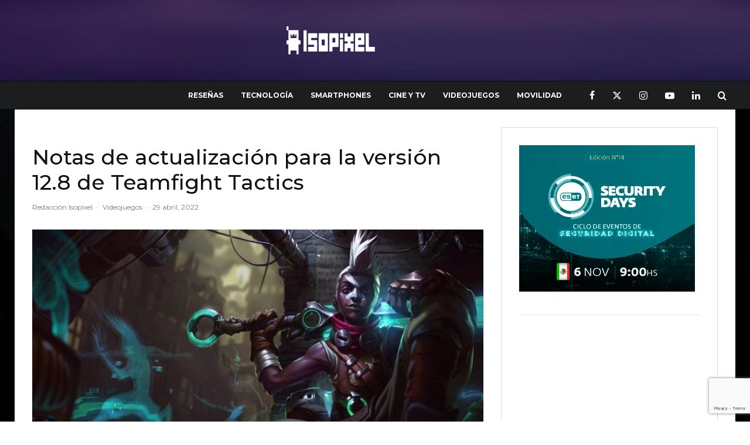

--- FILE ---
content_type: text/html; charset=UTF-8
request_url: https://isopixel.net/2022/04/29/notas-de-actualizacion-para-la-version-12-8-de-teamfight-tactics/
body_size: 45855
content:
<!DOCTYPE html>
<html lang="es" prefix="og: https://ogp.me/ns#">
<head>
<meta charset="UTF-8">
<meta name="viewport" content="width=device-width, initial-scale=1">
<link rel="profile" href="https://gmpg.org/xfn/11">
<meta name="theme-color" content="#e63d5f">
<title>Notas de actualización para la versión 12.8 de Teamfight Tactics</title>
<meta name="description" content="Riot Games presenta la actualización 12.8 de Teamfight Tactics, versión que llega luego de la versión en la que se jugará el campeonato de AyA (29 de abril al 01 de mayo)."/>
<meta name="robots" content="follow, index, max-snippet:-1, max-video-preview:-1, max-image-preview:large"/>
<link rel="canonical" href="https://isopixel.net/2022/04/29/notas-de-actualizacion-para-la-version-12-8-de-teamfight-tactics/"/>
<meta property="og:locale" content="es_MX"/>
<meta property="og:type" content="article"/>
<meta property="og:title" content="Notas de actualización para la versión 12.8 de Teamfight Tactics"/>
<meta property="og:description" content="Riot Games presenta la actualización 12.8 de Teamfight Tactics, versión que llega luego de la versión en la que se jugará el campeonato de AyA (29 de abril al 01 de mayo)."/>
<meta property="og:url" content="https://isopixel.net/2022/04/29/notas-de-actualizacion-para-la-version-12-8-de-teamfight-tactics/"/>
<meta property="og:site_name" content="Isopixel"/>
<meta property="article:publisher" content="https://www.facebook.com/Isopixel"/>
<meta property="article:author" content="https://www.facebook.com/raul.ramirez.374"/>
<meta property="article:tag" content="Riot Games"/>
<meta property="article:tag" content="Teamfight Tactics"/>
<meta property="article:tag" content="videojuegos"/>
<meta property="article:section" content="Videojuegos"/>
<meta property="og:updated_time" content="2022-04-29T12:35:54-05:00"/>
<meta property="fb:app_id" content="731702654834286"/>
<meta property="og:image" content="https://isopixel.net/wp-content/uploads/2022/04/Teamfight-Tactics.jpg"/>
<meta property="og:image:secure_url" content="https://isopixel.net/wp-content/uploads/2022/04/Teamfight-Tactics.jpg"/>
<meta property="og:image:width" content="1200"/>
<meta property="og:image:height" content="675"/>
<meta property="og:image:alt" content="Notas de actualización para la versión 12.8 de Teamfight Tactics"/>
<meta property="og:image:type" content="image/jpeg"/>
<meta property="article:published_time" content="2022-04-29T12:35:45-05:00"/>
<meta property="article:modified_time" content="2022-04-29T12:35:54-05:00"/>
<meta name="twitter:card" content="summary_large_image"/>
<meta name="twitter:title" content="Notas de actualización para la versión 12.8 de Teamfight Tactics"/>
<meta name="twitter:description" content="Riot Games presenta la actualización 12.8 de Teamfight Tactics, versión que llega luego de la versión en la que se jugará el campeonato de AyA (29 de abril al 01 de mayo)."/>
<meta name="twitter:site" content="@isopixel"/>
<meta name="twitter:creator" content="@isopixel"/>
<meta name="twitter:image" content="https://isopixel.net/wp-content/uploads/2022/04/Teamfight-Tactics.jpg"/>
<meta name="twitter:label1" content="Written by"/>
<meta name="twitter:data1" content="Redacción Isopixel"/>
<meta name="twitter:label2" content="Time to read"/>
<meta name="twitter:data2" content="3 minutos"/>
<script type="application/ld+json" class="rank-math-schema-pro">{"@context":"https://schema.org","@graph":[{"@type":["Organization","Person"],"@id":"https://isopixel.net/#person","name":"Isopixel","url":"https://isopixel.net","sameAs":["https://www.facebook.com/Isopixel","https://twitter.com/isopixel","isopixel_blog"],"logo":{"@type":"ImageObject","@id":"https://isopixel.net/#logo","url":"https://isopixel.net/wp-content/uploads/2024/12/logo-isopixel-negro.png","contentUrl":"https://isopixel.net/wp-content/uploads/2024/12/logo-isopixel-negro.png","caption":"Isopixel","inLanguage":"es","width":"302","height":"49"},"image":{"@id":"https://isopixel.net/#logo"}},{"@type":"WebSite","@id":"https://isopixel.net/#website","url":"https://isopixel.net","name":"Isopixel","publisher":{"@id":"https://isopixel.net/#person"},"inLanguage":"es"},{"@type":"ImageObject","@id":"https://isopixel.net/wp-content/uploads/2022/04/Teamfight-Tactics.jpg","url":"https://isopixel.net/wp-content/uploads/2022/04/Teamfight-Tactics.jpg","width":"1200","height":"675","caption":"Notas de actualizaci\u00f3n para la versi\u00f3n 12.8 de Teamfight Tactics","inLanguage":"es"},{"@type":"WebPage","@id":"https://isopixel.net/2022/04/29/notas-de-actualizacion-para-la-version-12-8-de-teamfight-tactics/#webpage","url":"https://isopixel.net/2022/04/29/notas-de-actualizacion-para-la-version-12-8-de-teamfight-tactics/","name":"Notas de actualizaci\u00f3n para la versi\u00f3n 12.8 de Teamfight Tactics","datePublished":"2022-04-29T12:35:45-05:00","dateModified":"2022-04-29T12:35:54-05:00","isPartOf":{"@id":"https://isopixel.net/#website"},"primaryImageOfPage":{"@id":"https://isopixel.net/wp-content/uploads/2022/04/Teamfight-Tactics.jpg"},"inLanguage":"es"},{"@type":"Person","@id":"https://isopixel.net/2022/04/29/notas-de-actualizacion-para-la-version-12-8-de-teamfight-tactics/#author","name":"Redacci\u00f3n Isopixel","image":{"@type":"ImageObject","@id":"https://secure.gravatar.com/avatar/2ab7a5e11a51f2fafd54ebf1d43befb6a0605982945945246c2bf929c357a6d5?s=96&amp;d=mm&amp;r=g","url":"https://secure.gravatar.com/avatar/2ab7a5e11a51f2fafd54ebf1d43befb6a0605982945945246c2bf929c357a6d5?s=96&amp;d=mm&amp;r=g","caption":"Redacci\u00f3n Isopixel","inLanguage":"es"}},{"@type":"NewsArticle","headline":"Notas de actualizaci\u00f3n para la versi\u00f3n 12.8 de Teamfight Tactics","keywords":"Teamfight Tactics","datePublished":"2022-04-29T12:35:45-05:00","dateModified":"2022-04-29T12:35:54-05:00","articleSection":"Videojuegos","author":{"@id":"https://isopixel.net/2022/04/29/notas-de-actualizacion-para-la-version-12-8-de-teamfight-tactics/#author","name":"Redacci\u00f3n Isopixel"},"publisher":{"@id":"https://isopixel.net/#person"},"description":"Riot Games presenta la actualizaci\u00f3n 12.8 de Teamfight Tactics, versi\u00f3n que llega luego de la versi\u00f3n en la que se jugar\u00e1 el campeonato de AyA (29 de abril al 01 de mayo).","copyrightYear":"2022","copyrightHolder":{"@id":"https://isopixel.net/#person"},"name":"Notas de actualizaci\u00f3n para la versi\u00f3n 12.8 de Teamfight Tactics","@id":"https://isopixel.net/2022/04/29/notas-de-actualizacion-para-la-version-12-8-de-teamfight-tactics/#richSnippet","isPartOf":{"@id":"https://isopixel.net/2022/04/29/notas-de-actualizacion-para-la-version-12-8-de-teamfight-tactics/#webpage"},"image":{"@id":"https://isopixel.net/wp-content/uploads/2022/04/Teamfight-Tactics.jpg"},"inLanguage":"es","mainEntityOfPage":{"@id":"https://isopixel.net/2022/04/29/notas-de-actualizacion-para-la-version-12-8-de-teamfight-tactics/#webpage"}}]}</script>
<link rel='dns-prefetch' href='//www.googletagmanager.com'/>
<link rel='dns-prefetch' href='//fonts.googleapis.com'/>
<link rel='dns-prefetch' href='//pagead2.googlesyndication.com'/>
<link rel='dns-prefetch' href='//fundingchoicesmessages.google.com'/>
<link rel="alternate" type="application/rss+xml" title="Isopixel &raquo; Feed" href="https://isopixel.net/feed/"/>
<link rel="alternate" type="application/rss+xml" title="Isopixel &raquo; RSS de los comentarios" href="https://isopixel.net/comments/feed/"/>
<link rel="alternate" title="oEmbed (JSON)" type="application/json+oembed" href="https://isopixel.net/wp-json/oembed/1.0/embed?url=https%3A%2F%2Fisopixel.net%2F2022%2F04%2F29%2Fnotas-de-actualizacion-para-la-version-12-8-de-teamfight-tactics%2F"/>
<link rel="alternate" title="oEmbed (XML)" type="text/xml+oembed" href="https://isopixel.net/wp-json/oembed/1.0/embed?url=https%3A%2F%2Fisopixel.net%2F2022%2F04%2F29%2Fnotas-de-actualizacion-para-la-version-12-8-de-teamfight-tactics%2F&#038;format=xml"/>
<style id='wp-img-auto-sizes-contain-inline-css'>img:is([sizes=auto i],[sizes^="auto," i]){contain-intrinsic-size:3000px 1500px}</style>
<style id='wp-block-library-inline-css'>:root{--wp-block-synced-color:#7a00df;--wp-block-synced-color--rgb:122,0,223;--wp-bound-block-color:var(--wp-block-synced-color);--wp-editor-canvas-background:#ddd;--wp-admin-theme-color:#007cba;--wp-admin-theme-color--rgb:0,124,186;--wp-admin-theme-color-darker-10:#006ba1;--wp-admin-theme-color-darker-10--rgb:0,107,160.5;--wp-admin-theme-color-darker-20:#005a87;--wp-admin-theme-color-darker-20--rgb:0,90,135;--wp-admin-border-width-focus:2px}@media (min-resolution:192dpi){:root{--wp-admin-border-width-focus:1.5px}}.wp-element-button{cursor:pointer}:root .has-very-light-gray-background-color{background-color:#eee}:root .has-very-dark-gray-background-color{background-color:#313131}:root .has-very-light-gray-color{color:#eee}:root .has-very-dark-gray-color{color:#313131}:root .has-vivid-green-cyan-to-vivid-cyan-blue-gradient-background{background:linear-gradient(135deg,#00d084,#0693e3)}:root .has-purple-crush-gradient-background{background:linear-gradient(135deg,#34e2e4,#4721fb 50%,#ab1dfe)}:root .has-hazy-dawn-gradient-background{background:linear-gradient(135deg,#faaca8,#dad0ec)}:root .has-subdued-olive-gradient-background{background:linear-gradient(135deg,#fafae1,#67a671)}:root .has-atomic-cream-gradient-background{background:linear-gradient(135deg,#fdd79a,#004a59)}:root .has-nightshade-gradient-background{background:linear-gradient(135deg,#330968,#31cdcf)}:root .has-midnight-gradient-background{background:linear-gradient(135deg,#020381,#2874fc)}:root{--wp--preset--font-size--normal:16px;--wp--preset--font-size--huge:42px}.has-regular-font-size{font-size:1em}.has-larger-font-size{font-size:2.625em}.has-normal-font-size{font-size:var(--wp--preset--font-size--normal)}.has-huge-font-size{font-size:var(--wp--preset--font-size--huge)}.has-text-align-center{text-align:center}.has-text-align-left{text-align:left}.has-text-align-right{text-align:right}.has-fit-text{white-space:nowrap!important}#end-resizable-editor-section{display:none}.aligncenter{clear:both}.items-justified-left{justify-content:flex-start}.items-justified-center{justify-content:center}.items-justified-right{justify-content:flex-end}.items-justified-space-between{justify-content:space-between}.screen-reader-text{border:0;clip-path:inset(50%);height:1px;margin:-1px;overflow:hidden;padding:0;position:absolute;width:1px;word-wrap:normal!important}.screen-reader-text:focus{background-color:#ddd;clip-path:none;color:#444;display:block;font-size:1em;height:auto;left:5px;line-height:normal;padding:15px 23px 14px;text-decoration:none;top:5px;width:auto;z-index:100000}html :where(.has-border-color){border-style:solid}html :where([style*=border-top-color]){border-top-style:solid}html :where([style*=border-right-color]){border-right-style:solid}html :where([style*=border-bottom-color]){border-bottom-style:solid}html :where([style*=border-left-color]){border-left-style:solid}html :where([style*=border-width]){border-style:solid}html :where([style*=border-top-width]){border-top-style:solid}html :where([style*=border-right-width]){border-right-style:solid}html :where([style*=border-bottom-width]){border-bottom-style:solid}html :where([style*=border-left-width]){border-left-style:solid}html :where(img[class*=wp-image-]){height:auto;max-width:100%}:where(figure){margin:0 0 1em}html :where(.is-position-sticky){--wp-admin--admin-bar--position-offset:var(--wp-admin--admin-bar--height,0px)}@media screen and (max-width:600px){html :where(.is-position-sticky){--wp-admin--admin-bar--position-offset:0px}}</style><style id='wp-block-heading-inline-css'>h1:where(.wp-block-heading).has-background,h2:where(.wp-block-heading).has-background,h3:where(.wp-block-heading).has-background,h4:where(.wp-block-heading).has-background,h5:where(.wp-block-heading).has-background,h6:where(.wp-block-heading).has-background{padding:1.25em 2.375em}h1.has-text-align-left[style*=writing-mode]:where([style*=vertical-lr]),h1.has-text-align-right[style*=writing-mode]:where([style*=vertical-rl]),h2.has-text-align-left[style*=writing-mode]:where([style*=vertical-lr]),h2.has-text-align-right[style*=writing-mode]:where([style*=vertical-rl]),h3.has-text-align-left[style*=writing-mode]:where([style*=vertical-lr]),h3.has-text-align-right[style*=writing-mode]:where([style*=vertical-rl]),h4.has-text-align-left[style*=writing-mode]:where([style*=vertical-lr]),h4.has-text-align-right[style*=writing-mode]:where([style*=vertical-rl]),h5.has-text-align-left[style*=writing-mode]:where([style*=vertical-lr]),h5.has-text-align-right[style*=writing-mode]:where([style*=vertical-rl]),h6.has-text-align-left[style*=writing-mode]:where([style*=vertical-lr]),h6.has-text-align-right[style*=writing-mode]:where([style*=vertical-rl]){rotate:180deg}</style>
<style id='wp-block-list-inline-css'>ol,ul{box-sizing:border-box}:root :where(.wp-block-list.has-background){padding:1.25em 2.375em}</style>
<style id='wp-block-paragraph-inline-css'>.is-small-text{font-size:.875em}.is-regular-text{font-size:1em}.is-large-text{font-size:2.25em}.is-larger-text{font-size:3em}.has-drop-cap:not(:focus):first-letter{float:left;font-size:8.4em;font-style:normal;font-weight:100;line-height:.68;margin:.05em .1em 0 0;text-transform:uppercase}body.rtl .has-drop-cap:not(:focus):first-letter{float:none;margin-left:.1em}p.has-drop-cap.has-background{overflow:hidden}:root :where(p.has-background){padding:1.25em 2.375em}:where(p.has-text-color:not(.has-link-color)) a{color:inherit}p.has-text-align-left[style*="writing-mode:vertical-lr"],p.has-text-align-right[style*="writing-mode:vertical-rl"]{rotate:180deg}</style>
<style id='global-styles-inline-css'>:root{--wp--preset--aspect-ratio--square:1;--wp--preset--aspect-ratio--4-3:4/3;--wp--preset--aspect-ratio--3-4:3/4;--wp--preset--aspect-ratio--3-2:3/2;--wp--preset--aspect-ratio--2-3:2/3;--wp--preset--aspect-ratio--16-9:16/9;--wp--preset--aspect-ratio--9-16:9/16;--wp--preset--color--black:#000000;--wp--preset--color--cyan-bluish-gray:#abb8c3;--wp--preset--color--white:#ffffff;--wp--preset--color--pale-pink:#f78da7;--wp--preset--color--vivid-red:#cf2e2e;--wp--preset--color--luminous-vivid-orange:#ff6900;--wp--preset--color--luminous-vivid-amber:#fcb900;--wp--preset--color--light-green-cyan:#7bdcb5;--wp--preset--color--vivid-green-cyan:#00d084;--wp--preset--color--pale-cyan-blue:#8ed1fc;--wp--preset--color--vivid-cyan-blue:#0693e3;--wp--preset--color--vivid-purple:#9b51e0;--wp--preset--gradient--vivid-cyan-blue-to-vivid-purple:linear-gradient(135deg,rgb(6,147,227) 0%,rgb(155,81,224) 100%);--wp--preset--gradient--light-green-cyan-to-vivid-green-cyan:linear-gradient(135deg,rgb(122,220,180) 0%,rgb(0,208,130) 100%);--wp--preset--gradient--luminous-vivid-amber-to-luminous-vivid-orange:linear-gradient(135deg,rgb(252,185,0) 0%,rgb(255,105,0) 100%);--wp--preset--gradient--luminous-vivid-orange-to-vivid-red:linear-gradient(135deg,rgb(255,105,0) 0%,rgb(207,46,46) 100%);--wp--preset--gradient--very-light-gray-to-cyan-bluish-gray:linear-gradient(135deg,rgb(238,238,238) 0%,rgb(169,184,195) 100%);--wp--preset--gradient--cool-to-warm-spectrum:linear-gradient(135deg,rgb(74,234,220) 0%,rgb(151,120,209) 20%,rgb(207,42,186) 40%,rgb(238,44,130) 60%,rgb(251,105,98) 80%,rgb(254,248,76) 100%);--wp--preset--gradient--blush-light-purple:linear-gradient(135deg,rgb(255,206,236) 0%,rgb(152,150,240) 100%);--wp--preset--gradient--blush-bordeaux:linear-gradient(135deg,rgb(254,205,165) 0%,rgb(254,45,45) 50%,rgb(107,0,62) 100%);--wp--preset--gradient--luminous-dusk:linear-gradient(135deg,rgb(255,203,112) 0%,rgb(199,81,192) 50%,rgb(65,88,208) 100%);--wp--preset--gradient--pale-ocean:linear-gradient(135deg,rgb(255,245,203) 0%,rgb(182,227,212) 50%,rgb(51,167,181) 100%);--wp--preset--gradient--electric-grass:linear-gradient(135deg,rgb(202,248,128) 0%,rgb(113,206,126) 100%);--wp--preset--gradient--midnight:linear-gradient(135deg,rgb(2,3,129) 0%,rgb(40,116,252) 100%);--wp--preset--font-size--small:13px;--wp--preset--font-size--medium:20px;--wp--preset--font-size--large:36px;--wp--preset--font-size--x-large:42px;--wp--preset--spacing--20:0.44rem;--wp--preset--spacing--30:0.67rem;--wp--preset--spacing--40:1rem;--wp--preset--spacing--50:1.5rem;--wp--preset--spacing--60:2.25rem;--wp--preset--spacing--70:3.38rem;--wp--preset--spacing--80:5.06rem;--wp--preset--shadow--natural:6px 6px 9px rgba(0, 0, 0, 0.2);--wp--preset--shadow--deep:12px 12px 50px rgba(0, 0, 0, 0.4);--wp--preset--shadow--sharp:6px 6px 0px rgba(0, 0, 0, 0.2);--wp--preset--shadow--outlined:6px 6px 0px -3px rgb(255, 255, 255), 6px 6px rgb(0, 0, 0);--wp--preset--shadow--crisp:6px 6px 0px rgb(0, 0, 0);}:where(.is-layout-flex){gap:0.5em;}:where(.is-layout-grid){gap:0.5em;}body .is-layout-flex{display:flex;}.is-layout-flex{flex-wrap:wrap;align-items:center;}.is-layout-flex > :is(*, div){margin:0;}body .is-layout-grid{display:grid;}.is-layout-grid > :is(*, div){margin:0;}:where(.wp-block-columns.is-layout-flex){gap:2em;}:where(.wp-block-columns.is-layout-grid){gap:2em;}:where(.wp-block-post-template.is-layout-flex){gap:1.25em;}:where(.wp-block-post-template.is-layout-grid){gap:1.25em;}.has-black-color{color:var(--wp--preset--color--black) !important;}.has-cyan-bluish-gray-color{color:var(--wp--preset--color--cyan-bluish-gray) !important;}.has-white-color{color:var(--wp--preset--color--white) !important;}.has-pale-pink-color{color:var(--wp--preset--color--pale-pink) !important;}.has-vivid-red-color{color:var(--wp--preset--color--vivid-red) !important;}.has-luminous-vivid-orange-color{color:var(--wp--preset--color--luminous-vivid-orange) !important;}.has-luminous-vivid-amber-color{color:var(--wp--preset--color--luminous-vivid-amber) !important;}.has-light-green-cyan-color{color:var(--wp--preset--color--light-green-cyan) !important;}.has-vivid-green-cyan-color{color:var(--wp--preset--color--vivid-green-cyan) !important;}.has-pale-cyan-blue-color{color:var(--wp--preset--color--pale-cyan-blue) !important;}.has-vivid-cyan-blue-color{color:var(--wp--preset--color--vivid-cyan-blue) !important;}.has-vivid-purple-color{color:var(--wp--preset--color--vivid-purple) !important;}.has-black-background-color{background-color:var(--wp--preset--color--black) !important;}.has-cyan-bluish-gray-background-color{background-color:var(--wp--preset--color--cyan-bluish-gray) !important;}.has-white-background-color{background-color:var(--wp--preset--color--white) !important;}.has-pale-pink-background-color{background-color:var(--wp--preset--color--pale-pink) !important;}.has-vivid-red-background-color{background-color:var(--wp--preset--color--vivid-red) !important;}.has-luminous-vivid-orange-background-color{background-color:var(--wp--preset--color--luminous-vivid-orange) !important;}.has-luminous-vivid-amber-background-color{background-color:var(--wp--preset--color--luminous-vivid-amber) !important;}.has-light-green-cyan-background-color{background-color:var(--wp--preset--color--light-green-cyan) !important;}.has-vivid-green-cyan-background-color{background-color:var(--wp--preset--color--vivid-green-cyan) !important;}.has-pale-cyan-blue-background-color{background-color:var(--wp--preset--color--pale-cyan-blue) !important;}.has-vivid-cyan-blue-background-color{background-color:var(--wp--preset--color--vivid-cyan-blue) !important;}.has-vivid-purple-background-color{background-color:var(--wp--preset--color--vivid-purple) !important;}.has-black-border-color{border-color:var(--wp--preset--color--black) !important;}.has-cyan-bluish-gray-border-color{border-color:var(--wp--preset--color--cyan-bluish-gray) !important;}.has-white-border-color{border-color:var(--wp--preset--color--white) !important;}.has-pale-pink-border-color{border-color:var(--wp--preset--color--pale-pink) !important;}.has-vivid-red-border-color{border-color:var(--wp--preset--color--vivid-red) !important;}.has-luminous-vivid-orange-border-color{border-color:var(--wp--preset--color--luminous-vivid-orange) !important;}.has-luminous-vivid-amber-border-color{border-color:var(--wp--preset--color--luminous-vivid-amber) !important;}.has-light-green-cyan-border-color{border-color:var(--wp--preset--color--light-green-cyan) !important;}.has-vivid-green-cyan-border-color{border-color:var(--wp--preset--color--vivid-green-cyan) !important;}.has-pale-cyan-blue-border-color{border-color:var(--wp--preset--color--pale-cyan-blue) !important;}.has-vivid-cyan-blue-border-color{border-color:var(--wp--preset--color--vivid-cyan-blue) !important;}.has-vivid-purple-border-color{border-color:var(--wp--preset--color--vivid-purple) !important;}.has-vivid-cyan-blue-to-vivid-purple-gradient-background{background:var(--wp--preset--gradient--vivid-cyan-blue-to-vivid-purple) !important;}.has-light-green-cyan-to-vivid-green-cyan-gradient-background{background:var(--wp--preset--gradient--light-green-cyan-to-vivid-green-cyan) !important;}.has-luminous-vivid-amber-to-luminous-vivid-orange-gradient-background{background:var(--wp--preset--gradient--luminous-vivid-amber-to-luminous-vivid-orange) !important;}.has-luminous-vivid-orange-to-vivid-red-gradient-background{background:var(--wp--preset--gradient--luminous-vivid-orange-to-vivid-red) !important;}.has-very-light-gray-to-cyan-bluish-gray-gradient-background{background:var(--wp--preset--gradient--very-light-gray-to-cyan-bluish-gray) !important;}.has-cool-to-warm-spectrum-gradient-background{background:var(--wp--preset--gradient--cool-to-warm-spectrum) !important;}.has-blush-light-purple-gradient-background{background:var(--wp--preset--gradient--blush-light-purple) !important;}.has-blush-bordeaux-gradient-background{background:var(--wp--preset--gradient--blush-bordeaux) !important;}.has-luminous-dusk-gradient-background{background:var(--wp--preset--gradient--luminous-dusk) !important;}.has-pale-ocean-gradient-background{background:var(--wp--preset--gradient--pale-ocean) !important;}.has-electric-grass-gradient-background{background:var(--wp--preset--gradient--electric-grass) !important;}.has-midnight-gradient-background{background:var(--wp--preset--gradient--midnight) !important;}.has-small-font-size{font-size:var(--wp--preset--font-size--small) !important;}.has-medium-font-size{font-size:var(--wp--preset--font-size--medium) !important;}.has-large-font-size{font-size:var(--wp--preset--font-size--large) !important;}.has-x-large-font-size{font-size:var(--wp--preset--font-size--x-large) !important;}</style>
<style id='classic-theme-styles-inline-css'>.wp-block-button__link{color:#fff;background-color:#32373c;border-radius:9999px;box-shadow:none;text-decoration:none;padding:calc(.667em + 2px) calc(1.333em + 2px);font-size:1.125em}.wp-block-file__button{background:#32373c;color:#fff;text-decoration:none}</style>
<link rel="stylesheet" type="text/css" href="//isopixel.net/wp-content/cache/wpfc-minified/opb5b8j/81a8y.css" media="all"/>
<style id='zeen-style-inline-css'>.content-bg, .block-skin-5:not(.skin-inner), .block-skin-5.skin-inner > .tipi-row-inner-style, .article-layout-skin-1.title-cut-bl .hero-wrap .meta:before, .article-layout-skin-1.title-cut-bc .hero-wrap .meta:before, .article-layout-skin-1.title-cut-bl .hero-wrap .share-it:before, .article-layout-skin-1.title-cut-bc .hero-wrap .share-it:before, .standard-archive .page-header, .skin-dark .flickity-viewport, .zeen__var__options label{background:#ffffff;}a.zeen-pin-it{position:absolute}.background.mask{background-color:transparent}.side-author__wrap .mask a{display:inline-block;height:70px}.timed-pup,.modal-wrap{position:fixed;visibility:hidden}.to-top__fixed .to-top a{background-color:#000000;color:#fff}.site-inner{background-color:#fff;}.splitter svg g{fill:#fff;}.site-inner{background-image:url( https://isopixel.net/wp-content/uploads/2023/03/download.jpg );}.inline-post .block article .title{font-size:20px;}.fontfam-1{font-family:'Montserrat',sans-serif!important;}input,input[type="number"],.body-f1, .quotes-f1 blockquote, .quotes-f1 q, .by-f1 .byline, .sub-f1 .subtitle, .wh-f1 .widget-title, .headings-f1 h1, .headings-f1 h2, .headings-f1 h3, .headings-f1 h4, .headings-f1 h5, .headings-f1 h6, .font-1, div.jvectormap-tip{font-family:'Montserrat',sans-serif;font-weight:500;font-style:normal;}.fontfam-2{font-family:'Lato',sans-serif!important;}input[type=submit], button, .tipi-button,.button,.wpcf7-submit,.button__back__home,.body-f2, .quotes-f2 blockquote, .quotes-f2 q, .by-f2 .byline, .sub-f2 .subtitle, .wh-f2 .widget-title, .headings-f2 h1, .headings-f2 h2, .headings-f2 h3, .headings-f2 h4, .headings-f2 h5, .headings-f2 h6, .font-2{font-family:'Lato',sans-serif;font-weight:400;font-style:normal;}.fontfam-3{font-family:'Montserrat',sans-serif!important;}.body-f3, .quotes-f3 blockquote, .quotes-f3 q, .by-f3 .byline, .sub-f3 .subtitle, .wh-f3 .widget-title, .headings-f3 h1, .headings-f3 h2, .headings-f3 h3, .headings-f3 h4, .headings-f3 h5, .headings-f3 h6, .font-3{font-family:'Montserrat',sans-serif;font-style:normal;font-weight:400;}.tipi-row, .tipi-builder-on .contents-wrap > p{max-width:1230px;}.slider-columns--3 article{width:360px}.slider-columns--2 article{width:555px}.slider-columns--4 article{width:262.5px}.single .site-content .tipi-row{max-width:1230px;}.single-product .site-content .tipi-row{max-width:1230px;}.date--secondary{color:#ffffff;}.date--main{color:#ffffff;}.global-accent-border{border-color:#e63d5f;}.trending-accent-border{border-color:#e63d5f;}.trending-accent-bg{border-color:#e63d5f;}.wpcf7-submit, .tipi-button.block-loader{background:#18181e;}.wpcf7-submit:hover, .tipi-button.block-loader:hover{background:#111;}.tipi-button.block-loader{color:#fff!important;}.wpcf7-submit{background:#18181e;}.wpcf7-submit:hover{background:#111;}.global-accent-bg, .icon-base-2:hover .icon-bg, #progress{background-color:#e63d5f;}.global-accent-text, .mm-submenu-2 .mm-51 .menu-wrap > .sub-menu > li > a{color:#e63d5f;}body{color:#444;}.excerpt{color:#666666;}.mode--alt--b .excerpt, .block-skin-2 .excerpt, .block-skin-2 .preview-classic .custom-button__fill-2{color:#888!important;}.read-more-wrap{color:#adadad;}.logo-fallback a{color:#000!important;}.site-mob-header .logo-fallback a{color:#000!important;}blockquote:not(.comment-excerpt){color:#111;}.mode--alt--b blockquote:not(.comment-excerpt), .mode--alt--b .block-skin-0.block-wrap-quote .block-wrap-quote blockquote:not(.comment-excerpt), .mode--alt--b .block-skin-0.block-wrap-quote .block-wrap-quote blockquote:not(.comment-excerpt) span{color:#fff!important;}.byline, .byline a{color:#7a7a7a;}.mode--alt--b .block-wrap-classic .byline, .mode--alt--b .block-wrap-classic .byline a, .mode--alt--b .block-wrap-thumbnail .byline, .mode--alt--b .block-wrap-thumbnail .byline a, .block-skin-2 .byline a, .block-skin-2 .byline{color:#888;}.preview-classic .meta .title, .preview-thumbnail .meta .title,.preview-56 .meta .title{color:#111;}h1, h2, h3, h4, h5, h6, .block-title{color:#111;}.sidebar-widget  .widget-title{color:#111!important;}.link-color-wrap p > a, .link-color-wrap p > em a, .link-color-wrap p > strong a{text-decoration:underline;text-decoration-color:#2cffbd;text-decoration-thickness:4px;text-decoration-style:solid}.link-color-wrap a, .woocommerce-Tabs-panel--description a{color:#333;}.mode--alt--b .link-color-wrap a, .mode--alt--b .woocommerce-Tabs-panel--description a{color:#888;}.copyright, .site-footer .bg-area-inner .copyright a{color:#838383;}.link-color-wrap a:hover{color:#2cffbd;}.mode--alt--b .link-color-wrap a:hover{color:#555;}body{line-height:1.66}input[type=submit], button, .tipi-button,.button,.wpcf7-submit,.button__back__home{letter-spacing:0.03em}.sub-menu a:not(.tipi-button){letter-spacing:0.1em}.widget-title{letter-spacing:0.15em}html, body{font-size:15px}.byline{font-size:12px}input[type=submit], button, .tipi-button,.button,.wpcf7-submit,.button__back__home{font-size:11px}.excerpt{font-size:15px}.logo-fallback, .secondary-wrap .logo-fallback a{font-size:22px}.logo span{font-size:12px}.breadcrumbs{font-size:10px}.hero-meta.tipi-s-typo .title{font-size:24px}.hero-meta.tipi-s-typo .subtitle{font-size:15px}.hero-meta.tipi-m-typo .title{font-size:24px}.hero-meta.tipi-m-typo .subtitle{font-size:15px}.hero-meta.tipi-xl-typo .title{font-size:24px}.hero-meta.tipi-xl-typo .subtitle{font-size:15px}.block-html-content h1, .single-content .entry-content h1{font-size:20px}.block-html-content h2, .single-content .entry-content h2{font-size:20px}.block-html-content h3, .single-content .entry-content h3{font-size:20px}.block-html-content h4, .single-content .entry-content h4{font-size:20px}.block-html-content h5, .single-content .entry-content h5{font-size:18px}.footer-block-links{font-size:8px}blockquote, q{font-size:20px}.site-footer .copyright{font-size:12px}.footer-navigation{font-size:12px}.site-footer .menu-icons{font-size:12px}.block-title, .page-title{font-size:24px}.block-subtitle{font-size:18px}.block-col-self .preview-2 .title{font-size:22px}.block-wrap-classic .tipi-m-typo .title-wrap .title{font-size:22px}.tipi-s-typo .title, .ppl-s-3 .tipi-s-typo .title, .zeen-col--wide .ppl-s-3 .tipi-s-typo .title, .preview-1 .title, .preview-21:not(.tipi-xs-typo) .title{font-size:22px}.tipi-xs-typo .title, .tipi-basket-wrap .basket-item .title{font-size:15px}.meta .read-more-wrap{font-size:11px}.widget-title{font-size:12px}.split-1:not(.preview-thumbnail) .mask{-webkit-flex:0 0 calc( 40% - 15px);-ms-flex:0 0 calc( 40% - 15px);flex:0 0 calc( 40% - 15px);width:calc( 40% - 15px);}.preview-thumbnail .mask{-webkit-flex:0 0 65px;-ms-flex:0 0 65px;flex:0 0 65px;width:65px;}.footer-lower-area{padding-top:40px}.footer-lower-area{padding-bottom:40px}.footer-upper-area{padding-bottom:40px}.footer-upper-area{padding-top:40px}.footer-widget-wrap{padding-bottom:40px}.footer-widget-wrap{padding-top:40px}.tipi-button-cta-header{font-size:12px}.tipi-button.block-loader, .wpcf7-submit, .mc4wp-form-fields button{font-weight:700;}.subtitle{font-style:italic!important;}.main-navigation .horizontal-menu, .main-navigation .menu-item, .main-navigation .menu-icon .menu-icon--text,  .main-navigation .tipi-i-search span{font-weight:700;}.secondary-wrap .menu-secondary li, .secondary-wrap .menu-item, .secondary-wrap .menu-icon .menu-icon--text{font-weight:700;}.footer-lower-area, .footer-lower-area .menu-item, .footer-lower-area .menu-icon span{font-weight:700;}.widget-title{font-weight:700!important;}input[type=submit], button, .tipi-button,.button,.wpcf7-submit,.button__back__home{text-transform:uppercase;}.entry-title{text-transform:none;}.logo-fallback{text-transform:none;}.block-wrap-slider .title-wrap .title{text-transform:none;}.block-wrap-grid .title-wrap .title, .tile-design-4 .meta .title-wrap .title{text-transform:none;}.block-wrap-classic .title-wrap .title{text-transform:none;}.block-title{text-transform:none;}.meta .excerpt .read-more{text-transform:uppercase;}.preview-grid .read-more{text-transform:uppercase;}.block-subtitle{text-transform:none;}.byline{text-transform:none;}.widget-title{text-transform:uppercase;}.main-navigation .menu-item, .main-navigation .menu-icon .menu-icon--text{text-transform:uppercase;}.secondary-navigation, .secondary-wrap .menu-icon .menu-icon--text{text-transform:uppercase;}.footer-lower-area .menu-item, .footer-lower-area .menu-icon span{text-transform:uppercase;}.sub-menu a:not(.tipi-button){text-transform:none;}.site-mob-header .menu-item, .site-mob-header .menu-icon span{text-transform:uppercase;}.single-content .entry-content h1, .single-content .entry-content h2, .single-content .entry-content h3, .single-content .entry-content h4, .single-content .entry-content h5, .single-content .entry-content h6, .meta__full h1, .meta__full h2, .meta__full h3, .meta__full h4, .meta__full h5, .bbp__thread__title{text-transform:none;}.mm-submenu-2 .mm-11 .menu-wrap > *, .mm-submenu-2 .mm-31 .menu-wrap > *, .mm-submenu-2 .mm-21 .menu-wrap > *, .mm-submenu-2 .mm-51 .menu-wrap > *{border-top:5px solid transparent;}.separation-border{margin-bottom:20px;}.load-more-wrap-1{padding-top:20px;}.block-wrap-classic .inf-spacer + .block:not(.block-62){margin-top:20px;}.separation-border-style{border-bottom:1px #e9e9e9 dashed;padding-bottom:30px;}.block-title-wrap-style .block-title:after, .block-title-wrap-style .block-title:before{border-top:1px #eee solid;}.separation-border-v{background:#eee;}.separation-border-v{height:calc( 100% - 20px - 1px);}@media only screen and (max-width: 480px) {.separation-border-style{padding-bottom:15px;}.separation-border { margin-bottom: 15px;}}.grid-spacing{border-top-width:2px;}.sidebar-wrap .sidebar{padding-right:30px;padding-left:30px;padding-top:0px;padding-bottom:0px;}.sidebar-left .sidebar-wrap .sidebar{padding-right:30px;padding-left:30px;}@media only screen and (min-width: 481px) {.block-wrap-grid .block-title-area, .block-wrap-98 .block-piece-2 article:last-child{margin-bottom:-2px;}.block-wrap-92 .tipi-row-inner-box{margin-top:-2px;}.block-wrap-grid .only-filters{top:2px;}.grid-spacing{border-right-width:2px;}.block-wrap-grid:not(.block-wrap-81) .block { width: calc( 100% + 2px ); }}@media only screen and (max-width: 859px) {.mobile__design--side .mask {
width: calc( 40% - 15px);
}}@media only screen and (min-width: 860px) {input[type=submit], button, .tipi-button,.button,.wpcf7-submit,.button__back__home{letter-spacing:0.09em}.hero-meta.tipi-s-typo .title{font-size:30px}.hero-meta.tipi-s-typo .subtitle{font-size:18px}.hero-meta.tipi-m-typo .title{font-size:30px}.hero-meta.tipi-m-typo .subtitle{font-size:18px}.hero-meta.tipi-xl-typo .title{font-size:32px}.hero-meta.tipi-xl-typo .subtitle{font-size:18px}.block-html-content h1, .single-content .entry-content h1{font-size:30px}.block-html-content h2, .single-content .entry-content h2{font-size:30px}.block-html-content h3, .single-content .entry-content h3{font-size:24px}.block-html-content h4, .single-content .entry-content h4{font-size:24px}blockquote, q{font-size:25px}.main-navigation, .main-navigation .menu-icon--text{font-size:12px}.sub-menu a:not(.tipi-button){font-size:12px}.main-navigation .menu-icon, .main-navigation .trending-icon-solo{font-size:12px}.secondary-wrap-v .standard-drop>a,.secondary-wrap, .secondary-wrap a, .secondary-wrap .menu-icon--text{font-size:11px}.secondary-wrap .menu-icon, .secondary-wrap .menu-icon a, .secondary-wrap .trending-icon-solo{font-size:13px}.layout-side-info .details{width:130px;float:left}.title-contrast .hero-wrap{height:calc( 100vh - 186px );}.block-col-self .block-71 .tipi-s-typo .title{font-size:18px;}.zeen-col--narrow .block-wrap-classic .tipi-m-typo .title-wrap .title{font-size:18px;}.mode--alt--b .footer-widget-area:not(.footer-widget-area-1) + .footer-lower-area{border-top:1px #333333 solid;}.footer-widget-wrap{border-right:1px #333333 solid;}.footer-widget-wrap .widget_search form, .footer-widget-wrap select{border-color:#333333;}.footer-widget-wrap .zeen-widget{border-bottom:1px #333333 solid;}.footer-widget-wrap .zeen-widget .preview-thumbnail{border-bottom-color:#333333;}.secondary-wrap .menu-padding, .secondary-wrap .ul-padding > li > a {
padding-top: 10px;
padding-bottom: 10px;
}}@media only screen and (min-width: 1240px) {.hero-l .single-content{padding-top:45px}.align-fs .contents-wrap .video-wrap, .align-fs-center .aligncenter.size-full, .align-fs-center .wp-caption.aligncenter .size-full, .align-fs-center .tiled-gallery, .align-fs .alignwide{width:1170px;}.align-fs .contents-wrap .video-wrap{height:658px;}.has-bg .align-fs .contents-wrap .video-wrap, .has-bg .align-fs .alignwide, .has-bg .align-fs-center .aligncenter.size-full, .has-bg .align-fs-center .wp-caption.aligncenter .size-full, .has-bg .align-fs-center .tiled-gallery{width:1230px;}.has-bg .align-fs .contents-wrap .video-wrap{height:691px;}body{line-height:1.76}html, body{font-size:19px}.logo-fallback, .secondary-wrap .logo-fallback a{font-size:30px}.hero-meta.tipi-s-typo .title{font-size:36px}.hero-meta.tipi-m-typo .title{font-size:44px}.hero-meta.tipi-xl-typo .title{font-size:50px}.block-html-content h1, .single-content .entry-content h1{font-size:44px}.block-html-content h2, .single-content .entry-content h2{font-size:40px}.block-html-content h3, .single-content .entry-content h3{font-size:30px}.block-html-content h4, .single-content .entry-content h4{font-size:20px}.main-navigation .menu-icon, .main-navigation .trending-icon-solo{font-size:16px}.block-title, .page-title{font-size:40px}.block-subtitle{font-size:20px}.block-col-self .preview-2 .title{font-size:36px}.block-wrap-classic .tipi-m-typo .title-wrap .title{font-size:30px}.tipi-s-typo .title, .ppl-s-3 .tipi-s-typo .title, .zeen-col--wide .ppl-s-3 .tipi-s-typo .title, .preview-1 .title, .preview-21:not(.tipi-xs-typo) .title{font-size:24px}.widget-title{font-size:10px}.footer-lower-area{padding-top:90px}.footer-lower-area{padding-bottom:90px}.footer-upper-area{padding-bottom:50px}.footer-upper-area{padding-top:50px}.footer-widget-wrap{padding-bottom:50px}.footer-widget-wrap{padding-top:50px}}.main-menu-bar-color-1 .current-menu-item > a, .main-menu-bar-color-1 .menu-main-menu > .dropper.active:not(.current-menu-item) > a{background-color:#f7d40e;}.site-header a{color:#ffffff;}.site-skin-3.content-subscribe, .site-skin-3.content-subscribe .subtitle, .site-skin-3.content-subscribe input, .site-skin-3.content-subscribe h2{color:#fff;}
.site-skin-3.content-subscribe input[type="email"]{border-color:#fff;}.mob-menu-wrap a{color:#fff;}.mob-menu-wrap .mobile-navigation .mobile-search-wrap .search{border-color:#fff;}.footer-widget-wrap .widget_search form{border-color:#333333;}.sidebar-wrap .sidebar{border:1px #ddd solid;}.content-area .zeen-widget{border:0 #e9e9e9 solid;border-width:0 0 1px 0;}.content-area .zeen-widget{padding:30px 0px 30px;}.grid-image-2.loop-0 .mask-overlay{background-image:linear-gradient(130deg, #4309f2 0%, #f200ee 80%);}.grid-image-2.loop-1 .mask-overlay{background-image:linear-gradient(130deg, #4309f2 0%, #f200ee 80%);}.grid-image-2.loop-2 .mask-overlay{background-image:linear-gradient(130deg, #4309f2 0%, #f200ee 80%);}.grid-image-2.loop-3 .mask-overlay{background-image:linear-gradient(130deg, #4309f2 0%, #f200ee 80%);}.grid-image-2.loop-4 .mask-overlay{background-image:linear-gradient(130deg, #4309f2 0%, #f200ee 80%);}.grid-image-2.loop-5 .mask-overlay{background-image:linear-gradient(130deg, #4309f2 0%, #f200ee 80%);}.with-fi.preview-grid,.with-fi.preview-grid .byline,.with-fi.preview-grid .subtitle, .with-fi.preview-grid a{color:#fff;}.preview-grid .mask-overlay{opacity:0.5;}@media (pointer: fine){}.slider-image-1 .mask-overlay{background-color:#1a1d1e;}.with-fi.preview-slider-overlay,.with-fi.preview-slider-overlay .byline,.with-fi.preview-slider-overlay .subtitle, .with-fi.preview-slider-overlay a{color:#fff;}.preview-slider-overlay .mask-overlay{opacity:0.2;}@media (pointer: fine) {.preview-slider-overlay:hover .mask-overlay { opacity: 0.6 ; }}.site-footer .bg-area-inner, .site-footer .bg-area-inner .woo-product-rating span, .site-footer .bg-area-inner .stack-design-3 .meta{background-color:#272727;}.site-footer .bg-area-inner .background{background-image:none;opacity:1;}.footer-lower-area{color:#fff;}.to-top-2 a{border-color:#fff;}.to-top-2 i:after{background:#fff;}.site-footer .bg-area-inner,.site-footer .bg-area-inner .byline,.site-footer .bg-area-inner a,.site-footer .bg-area-inner .widget_search form *,.site-footer .bg-area-inner h3,.site-footer .bg-area-inner .widget-title{color:#fff;}.site-footer .bg-area-inner .tipi-spin.tipi-row-inner-style:before{border-color:#fff;}.site-footer .footer-widget-bg-area, .site-footer .footer-widget-bg-area .woo-product-rating span, .site-footer .footer-widget-bg-area .stack-design-3 .meta{background-color:#272727;}.site-footer .footer-widget-bg-area .background{background-image:none;opacity:1;}.site-footer .footer-widget-bg-area .block-skin-0 .tipi-arrow{color:#dddede;border-color:#dddede;}.site-footer .footer-widget-bg-area .block-skin-0 .tipi-arrow i:after{background:#dddede;}.site-footer .footer-widget-bg-area,.site-footer .footer-widget-bg-area .byline,.site-footer .footer-widget-bg-area a,.site-footer .footer-widget-bg-area .widget_search form *,.site-footer .footer-widget-bg-area h3,.site-footer .footer-widget-bg-area .widget-title{color:#dddede;}.site-footer .footer-widget-bg-area .tipi-spin.tipi-row-inner-style:before{border-color:#dddede;}.content-latl .bg-area, .content-latl .bg-area .woo-product-rating span, .content-latl .bg-area .stack-design-3 .meta{background-color:#272727;}.content-latl .bg-area .background{opacity:0.75;}.content-latl .bg-area,.content-latl .bg-area .byline,.content-latl .bg-area a,.content-latl .bg-area .widget_search form *,.content-latl .bg-area h3,.content-latl .bg-area .widget-title{color:#fff;}.content-latl .bg-area .tipi-spin.tipi-row-inner-style:before{border-color:#fff;}.site-header .bg-area, .site-header .bg-area .woo-product-rating span, .site-header .bg-area .stack-design-3 .meta{background-color:#000000;}.site-header .bg-area .background{opacity:0.5;}.slide-in-menu .bg-area, .slide-in-menu .bg-area .woo-product-rating span, .slide-in-menu .bg-area .stack-design-3 .meta{background-color:#222222;}.slide-in-menu .bg-area .background{opacity:0.3;}.slide-in-menu,.slide-in-menu .bg-area a,.slide-in-menu .bg-area .widget-title, .slide-in-menu .cb-widget-design-1 .cb-score{color:#ffffff;}.slide-in-menu form{border-color:#ffffff;}.slide-in-menu .bg-area .mc4wp-form-fields input[type="email"], #subscribe-submit input[type="email"], .subscribe-wrap input[type="email"],.slide-in-menu .bg-area .mc4wp-form-fields input[type="text"], #subscribe-submit input[type="text"], .subscribe-wrap input[type="text"]{border-bottom-color:#ffffff;}.mob-menu-wrap .bg-area, .mob-menu-wrap .bg-area .woo-product-rating span, .mob-menu-wrap .bg-area .stack-design-3 .meta{background-color:#0a0a0a;}.mob-menu-wrap .bg-area .background{opacity:0.5;}.mob-menu-wrap .bg-area,.mob-menu-wrap .bg-area .byline,.mob-menu-wrap .bg-area a,.mob-menu-wrap .bg-area .widget_search form *,.mob-menu-wrap .bg-area h3,.mob-menu-wrap .bg-area .widget-title{color:#fff;}.mob-menu-wrap .bg-area .tipi-spin.tipi-row-inner-style:before{border-color:#fff;}.main-navigation, .main-navigation .menu-icon--text{color:#ffffff;}.main-navigation .horizontal-menu>li>a{padding-left:15px;padding-right:15px;}.main-navigation .menu-bg-area{background-image:linear-gradient(130deg, #1c1d1e 0%, #1c1d1e 80%);}.main-navigation-border{border-bottom:1px #09090a solid;}.main-navigation-border .drop-search{border-top:1px #09090a solid;}#progress{bottom:0;height:1px;}.sticky-menu-2:not(.active) #progress{bottom:-1px;}#progress{background-color:#e63d5f;}.main-navigation-border{border-top:1px #09090a solid;}.main-navigation .horizontal-menu .drop, .main-navigation .horizontal-menu > li > a, .date--main{padding-top:13px;padding-bottom:13px;}.site-mob-header .menu-icon{font-size:13px;}.secondary-wrap .menu-bg-area{background-color:#1f2123;}.secondary-wrap-v .standard-drop>a,.secondary-wrap, .secondary-wrap a, .secondary-wrap .menu-icon--text{color:#fff;}.secondary-wrap .menu-secondary > li > a, .secondary-icons li > a{padding-left:10px;padding-right:10px;}.mc4wp-form-fields input[type=submit], .mc4wp-form-fields button, #subscribe-submit input[type=submit], .subscribe-wrap input[type=submit]{color:#fff;background-image:linear-gradient(130deg, #32429e 0%, #aa076b 80%);}.site-mob-header:not(.site-mob-header-11) .header-padding .logo-main-wrap, .site-mob-header:not(.site-mob-header-11) .header-padding .icons-wrap a, .site-mob-header-11 .header-padding{padding-top:25px;padding-bottom:25px;}.site-header .header-padding{padding-top:45px;padding-bottom:45px;}.site-header-11 .menu{border-top-width:48px;}@media only screen and (min-width: 860px){.tipi-m-0 {display: none}}</style>
<link rel='stylesheet' id='zeen-child-style-css' href='https://isopixel.net/wp-content/themes/zeen-child/style.css?ver=4.5.6' type='text/css' media='all'/>
<style id='zeen-logo-inline-css'>@media only screen and (min-width: 1020px) {.logo-main .logo-img{display:inline-flex;width:302px;height:48px;}.logo-footer .logo-img{display:inline-flex;width: 302px; height:48px;}}@media only screen and (max-width: 1199px) {.logo-mobile .logo-img{display:inline-flex;width: 302px; height:48px;}}</style>
<style>.lets-review__widget article{display:flex;align-items:center}
.lets-review__widget .lr-overlay{width:100%;height:100%;z-index:5;position:absolute;top:0;left:0;display:block;line-height:0}
.lets-review__widget .score-bg{opacity:.9;height:100%;width:100%;top:0;left:0;position:absolute}
.lets-review__widget img{max-width:100%}
.lets-review__widget .cb-format-1:after{margin-left:2px;content:"%"}
.lets-review__widget .cb-title{margin:0;line-height:1.5;font-size:15px}
.lets-review__widget__design-1{margin-bottom:20px;flex-wrap:wrap}
.lets-review__widget__design-1 .score{width:40px;text-align:right;margin-left:auto;font-weight:700;font-size:12px}
.lets-review__widget__design-1 .cb-title{width:calc(100% - 40px)}
.lets-review__widget__design-1 .score-bar{width:100%;height:5px;background:#fff;margin-top:10px}
.lets-review__widget__design-1 .score-bar .score-overlay{background:#f8d92f;height:100%}
.lets-review__widget__design-2{position:relative;margin-bottom:5px;background:#000}
.lets-review__widget__design-2 .meta{position:absolute;bottom:20px;left:20px;width:calc(100% - 40px);text-align:center}
.lets-review__widget__design-2 .meta .cb-title a{color:#fff}
.lets-review__widget__design-2 .meta .cb-title a:hover{color:#fff}
.lets-review__widget__design-2 .cb-format-1:after{font-size:.5em}
.lets-review__widget__design-2 .mask{background:#000;line-height:0;width:100%;padding-bottom:66.5%;overflow:hidden}
.lets-review__widget__design-2 .mask img{position:absolute}
.lets-review__widget__design-2 img{opacity:.7;transition:.3s opacity ease-in-out}
.lets-review__widget__design-2:hover img{opacity:.5}
.lets-review__widget__design-2 .cb-title{text-transform:uppercase}
.lets-review__widget__design-2 .cb-countdown{font-size:14px;text-align:center;font-weight:700;position:absolute;top:0;left:0;background:#000;color:#fff;height:30px;width:30px;line-height:30px}
.lets-review__widget__design-2 .score-box{position:absolute;top:0;right:0;width:60px;height:60px;line-height:60px;text-align:center}
.lets-review__widget__design-2 .score-box .score-bg{z-index:1}
.lets-review__widget__design-2 .score-box .score{font-size:18px;line-height:inherit;height:100%;z-index:5;position:relative;font-weight:700;color:#fff}
.lets-review__widget__design-3{margin-bottom:20px}
.lets-review__widget__design-3:last-of-type{margin-bottom:0}
.lets-review__widget__design-3 .mask{position:relative;float:left;margin-right:20px;width:90px;flex-shrink:0}
.lets-review__widget__design-3 .score-box{position:absolute;top:0;right:0;text-align:center;width:40px;height:40px}
.lets-review__widget__design-3 .score-box .score-bg{z-index:1}
.lets-review__widget__design-3 .score{font-size:12px;line-height:40px;color:#fff;z-index:5;position:relative;font-weight:700}
.lets-review__widget__design-4{margin-bottom:20px}
.lets-review__widget__design-4 .mask{position:relative;margin-right:20px;display:none;width:90px;flex-shrink:0}
.lets-review__widget__design-4 .cb-overlay{display:inline-block;width:auto;float:left;position:relative;background:inherit !important;height:100% !important;max-height:20px;margin-top:5px}
.lets-review__widget__design-4 .cb-overlay span{position:absolute;top:0;right:0;opacity:.75;background:#fff;height:100%}
.lets-review__widget__design-4 i{margin-right:3px;font-size:15px}
.lets-review__widget__design-4 i:last-of-type{margin-right:0}
@media only screen and (min-width:1020px){.lets-review__widget__design-4 .mask{display:block}
}</style>
<script data-wpfc-render="false">(function(){let events=["mousemove", "wheel", "scroll", "touchstart", "touchmove"];let fired=false;events.forEach(function(event){window.addEventListener(event, function(){if(fired===false){fired=true;setTimeout(function(){ (function(d,s){var f=d.getElementsByTagName(s)[0];j=d.createElement(s);j.setAttribute('type', 'text/javascript');j.setAttribute('src', 'https://www.googletagmanager.com/gtag/js?id=GT-KFHHLXW');j.setAttribute('id', 'google_gtagjs-js');f.parentNode.insertBefore(j,f);})(document,'script'); }, 100);}},{once: true});});})();</script>
<link rel="https://api.w.org/" href="https://isopixel.net/wp-json/"/><link rel="alternate" title="JSON" type="application/json" href="https://isopixel.net/wp-json/wp/v2/posts/145519"/><link rel="EditURI" type="application/rsd+xml" title="RSD" href="https://isopixel.net/xmlrpc.php?rsd"/>
<meta name="generator" content="WordPress 6.9"/>
<link rel='shortlink' href='https://isopixel.net/?p=145519'/>
<link rel="preload" href="https://isopixel.net/wp-content/plugins/g1-socials/css/iconfont/fonts/g1-socials.woff" as="font" type="font/woff" crossorigin="anonymous"><meta name="generator" content="Site Kit by Google 1.171.0"/>            <style id="wpp-loading-animation-styles">@-webkit-keyframes bgslide{from{background-position-x:0}to{background-position-x:-200%}}@keyframes bgslide{from{background-position-x:0}to{background-position-x:-200%}}.wpp-widget-block-placeholder,.wpp-shortcode-placeholder{margin:0 auto;width:60px;height:3px;background:#dd3737;background:linear-gradient(90deg,#dd3737 0%,#571313 10%,#dd3737 100%);background-size:200% auto;border-radius:3px;-webkit-animation:bgslide 1s infinite linear;animation:bgslide 1s infinite linear}</style>
<link rel="preload" type="font/woff2" as="font" href="https://isopixel.net/wp-content/themes/zeen/assets/css/tipi/tipi.woff2?9oa0lg" crossorigin="anonymous"><link rel="dns-prefetch" href="//fonts.googleapis.com"><link rel="preconnect" href="https://fonts.gstatic.com/" crossorigin="anonymous"><link rel="preload" as="image" href="https://isopixel.net/wp-content/uploads/2022/04/Teamfight-Tactics-768x432.jpg" imagesrcset="https://isopixel.net/wp-content/uploads/2022/04/Teamfight-Tactics-768x432.jpg 768w, https://isopixel.net/wp-content/uploads/2022/04/Teamfight-Tactics-1024x576.jpg 1024w, https://isopixel.net/wp-content/uploads/2022/04/Teamfight-Tactics-192x108.jpg 192w, https://isopixel.net/wp-content/uploads/2022/04/Teamfight-Tactics-384x216.jpg 384w, https://isopixel.net/wp-content/uploads/2022/04/Teamfight-Tactics-364x205.jpg 364w, https://isopixel.net/wp-content/uploads/2022/04/Teamfight-Tactics-728x409.jpg 728w, https://isopixel.net/wp-content/uploads/2022/04/Teamfight-Tactics-561x316.jpg 561w, https://isopixel.net/wp-content/uploads/2022/04/Teamfight-Tactics-1122x631.jpg 1122w, https://isopixel.net/wp-content/uploads/2022/04/Teamfight-Tactics-265x149.jpg 265w, https://isopixel.net/wp-content/uploads/2022/04/Teamfight-Tactics-531x299.jpg 531w, https://isopixel.net/wp-content/uploads/2022/04/Teamfight-Tactics-608x342.jpg 608w, https://isopixel.net/wp-content/uploads/2022/04/Teamfight-Tactics-758x426.jpg 758w, https://isopixel.net/wp-content/uploads/2022/04/Teamfight-Tactics-1152x648.jpg 1152w, https://isopixel.net/wp-content/uploads/2022/04/Teamfight-Tactics-85x48.jpg 85w, https://isopixel.net/wp-content/uploads/2022/04/Teamfight-Tactics-171x96.jpg 171w, https://isopixel.net/wp-content/uploads/2022/04/Teamfight-Tactics.jpg 1200w" imagesizes="(max-width: 768px) 100vw, 768px">
<meta name="google-adsense-platform-account" content="ca-host-pub-2644536267352236">
<meta name="google-adsense-platform-domain" content="sitekit.withgoogle.com">
<script async="async" src="https://pagead2.googlesyndication.com/pagead/js/adsbygoogle.js?client=ca-pub-6654827377437662&amp;host=ca-host-pub-2644536267352236" crossorigin="anonymous"></script>
<link rel="icon" href="https://isopixel.net/wp-content/uploads/2017/01/favicon-150x150.png" sizes="32x32"/>
<link rel="icon" href="https://isopixel.net/wp-content/uploads/2017/01/favicon-300x300.png" sizes="192x192"/>
<link rel="apple-touch-icon" href="https://isopixel.net/wp-content/uploads/2017/01/favicon-300x300.png"/>
<meta name="msapplication-TileImage" content="https://isopixel.net/wp-content/uploads/2017/01/favicon-300x300.png"/>
<style id="wp-custom-css">.ns-kqyhh-l-banner{opacity: 1;
position: relative;
visibility: hidden;
}
.adtop{visibility: hidden;
}</style>
<style id='zeen-mm-style-inline-css'>.main-menu-bar-color-2 .menu-main-menu .menu-item-177398.drop-it > a:before{border-bottom-color:#f7d40e;}.main-navigation .mm-color.menu-item-177398 .sub-menu{background:#f7d40e;}
.main-menu-bar-color-2 .menu-main-menu .menu-item-86572.drop-it > a:before{border-bottom-color:#1e73be;}.main-navigation .mm-color.menu-item-86572 .sub-menu{background:#1e73be;}
.main-menu-bar-color-2 .menu-main-menu .menu-item-131348.drop-it > a:before{border-bottom-color:#f7d40e;}.main-navigation .mm-color.menu-item-131348 .sub-menu{background:#f7d40e;}
.main-menu-bar-color-2 .menu-main-menu .menu-item-131349.drop-it > a:before{border-bottom-color:#f7d40e;}.main-navigation .mm-color.menu-item-131349 .sub-menu{background:#f7d40e;}
.main-menu-bar-color-2 .menu-main-menu .menu-item-114586.drop-it > a:before{border-bottom-color:#f7d40e;}.main-navigation .mm-color.menu-item-114586 .sub-menu{background:#f7d40e;}
.main-menu-bar-color-2 .menu-main-menu .menu-item-177264.drop-it > a:before{border-bottom-color:#f7d40e;}.main-navigation .mm-color.menu-item-177264 .sub-menu{background:#f7d40e;}</style>
<style>@font-face{font-family:g1-socials;src:url(//isopixel.net/wp-content/plugins/g1-socials/css/iconfont/fonts/g1-socials.eot);src:url(//isopixel.net/wp-content/plugins/g1-socials/css/iconfont/fonts/g1-socials.eot?#iefix) format("embedded-opentype"),url(//isopixel.net/wp-content/plugins/g1-socials/css/iconfont/fonts/g1-socials.woff) format("woff"),url(//isopixel.net/wp-content/plugins/g1-socials/css/iconfont/fonts/g1-socials.ttf) format("truetype"),url(//isopixel.net/wp-content/plugins/g1-socials/css/iconfont/fonts/g1-socials.svg#g1-socials) format("svg");font-weight:400;font-style:normal;font-display:block}.g1-socials-item-link{display:block;position:relative;margin:side-values(0);padding:side-values(0);border:0!important;text-decoration:none}.g1-socials-item-icon{display:inline-block;width:32px;height:32px;font:16px/32px g1-socials;text-align:center;-webkit-font-smoothing:antialiased;-moz-osx-font-smoothing:grayscale;transform:translate(0,0);color:#fff}.g1-socials-item-icon-48{width:48px;height:48px;font-size:28px;line-height:48px}.g1-socials-item-icon-64{width:64px;height:64px;font-size:42px;line-height:64px}.g1-socials-item-icon-behance:before{content:"\e001"}.g1-socials-item-icon-codepen:before{content:"\e002"}.g1-socials-item-icon-delicious:before{content:"\e003"}.g1-socials-item-icon-deviantart:before{content:"\e004"}.g1-socials-item-icon-digg:before{content:"\e005"}.g1-socials-item-icon-discord:before{content:"\e026"}.g1-socials-item-icon-dribbble:before{content:"\e006"}.g1-socials-item-icon-facebook:before{content:"\e007"}.g1-socials-item-icon-flickr:before{content:"\e008"}.g1-socials-item-icon-foursquare:before{content:"\e009"}.g1-socials-item-icon-github:before{content:"\e010"}.g1-socials-item-icon-instagram:before{content:"\e011"}.g1-socials-item-icon-jsfiddle:before{content:"\e012"}.g1-socials-item-icon-lastfm:before{content:"\e013"}.g1-socials-item-icon-linkedin:before{content:"\e014"}.g1-socials-item-icon-odnoklassniki:before{content:"\e028"}.g1-socials-item-icon-pinterest:before{content:"\e015"}.g1-socials-item-icon-reddit:before{content:"\e016"}.g1-socials-item-icon-snapchat:before{content:"\e017"}.g1-socials-item-icon-spotify:before{content:"\e018"}.g1-socials-item-icon-stackoverflow:before{content:"\e019"}.g1-socials-item-icon-telegram:before{content:"\e031"}.g1-socials-item-icon-tiktok:before{content:"\e029"}.g1-socials-item-icon-tumblr:before{content:"\e020"}.g1-socials-item-icon-twitter:before{content:"\e021"}.g1-socials-item-icon-twitch:before{content:"\e030"}.g1-socials-item-icon-vk:before{content:"\e027"}.g1-socials-item-icon-vimeo:before{content:"\e022"}.g1-socials-item-icon-xing:before{content:"\e023"}.g1-socials-item-icon-yelp:before{content:"\e024"}.g1-socials-item-icon-youtube:before{content:"\e025"}.g1-socials-item-icon-behance{background-color:#1769ff}.g1-socials-item-icon-codepen{background-color:#231f20}.g1-socials-item-icon-delicious{background-color:#3274d1}.g1-socials-item-icon-deviantart{background-color:#4b5d50}.g1-socials-item-icon-digg{background-color:#14589e}.g1-socials-item-icon-discord{background-color:#7289da}.g1-socials-item-icon-dribbble{background-color:#ea4c89}.g1-socials-item-icon-facebook{background-color:#3b5998}.g1-socials-item-icon-flickr{background-color:#0063db}.g1-socials-item-icon-foursquare{background-color:#2398c9}.g1-socials-item-icon-github{background-color:#4183c4}.g1-socials-item-icon-googleplus{background-color:#d14836}.g1-socials-item-icon-instagram{background-color:#3f729b}.g1-socials-item-icon-jsfiddle{background-color:#4679a4}.g1-socials-item-icon-lastfm{background-color:#d51007}.g1-socials-item-icon-linkedin{background-color:#007fb1}.g1-socials-item-icon-odnoklassniki{background-color:#f4731c}.g1-socials-item-icon-pinterest{background-color:#cb2027}.g1-socials-item-icon-reddit{background-color:#ff4500}.g1-socials-item-icon-snapchat{background-color:#fffc00;color:#000}.g1-socials-item-icon-spotify{background-color:#1ed760}.g1-socials-item-icon-stackoverflow{background-color:#f47920}.g1-socials-item-icon-stumbleupon{background-color:#eb4924}.g1-socials-item-icon-telegram{background-color:#26a5e4}.g1-socials-item-icon-tiktok{background-color:#000}.g1-socials-item-icon-tumblr{background-color:#2c4762}.g1-socials-item-icon-twitter{background-color:#39a9e0}.g1-socials-item-icon-twitch{background-color:#9146ff}.g1-socials-item-icon-vimeo{background-color:#4bf}.g1-socials-item-icon-vk{background-color:#4680c2}.g1-socials-item-icon-xing{background-color:#006567}.g1-socials-item-icon-yelp{background-color:#c93c27}.g1-socials-item-icon-youtube{background-color:#cd332d}.g1-socials-item-icon-text{background-color:transparent;color:inherit}.g1-socials-item-tooltip{display:block;visibility:hidden;position:absolute;bottom:100%;left:50%;width:260px;margin-bottom:10px;font:12px/1.2 sans-serif;text-align:center;-webkit-transform:translate(0,-20px);-moz-transform:translate(0,-20px);-ms-transform:translate(0,-20px);-o-transform:translate(0,-20px);transform:translate(0,-20px);-webkit-transition:-webkit-transform 375ms ease-in-out;-moz-transition:-moz-transform 375ms ease-in-out;-o-transition:-o-transform 375ms ease-in-out;transition:transform 375ms ease-in-out}.g1-socials-item-tooltip-inner{display:inline-block;position:relative;left:-50%;padding:6px 8px;white-space:nowrap;border-color:#000;border-color:rgba(0,0,0,.666);background-color:#000;background-color:rgba(0,0,0,.666);color:#fff}.g1-socials-item-tooltip-inner:after{display:block;position:absolute;top:100%;left:50%;width:0;height:0;margin-left:-6px;border-width:6px;content:"";border-style:solid;border-color:transparent;border-top-color:inherit}.g1-socials-item-link:hover .g1-socials-item-tooltip{visibility:visible;-webkit-transform:translate(0,0);-moz-transform:translate(0,0);-ms-transform:translate(0,0);-o-transform:translate(0,0);transform:translate(0,0)}.g1-socials-items{max-width:100%;margin:side-values(0 0 1.5rem);padding:side-values(0);list-style:none}.g1-socials-items-tpl-grid{font-size:0}.g1-socials-items-tpl-grid .g1-socials-item{display:inline-block;font-size:1rem}.g1-instagram-items{display:-ms-flexbox;display:-webkit-flex;display:flex;-ms-flex-pack:center;-webkit-justify-content:center;justify-content:center;-ms-flex-wrap:wrap;-webkit-flex-wrap:wrap;flex-wrap:wrap;margin-left:-3px;margin-right:-3px;padding:0;list-style:none}.g1-instagram-item{-webkit-box-sizing:border-box;-moz-box-sizing:border-box;box-sizing:border-box;width:33.33333%;padding:0 3px 6px 3px}.g1-instagram-item>a{display:block;height:0;padding-top:100%;overflow:hidden;position:relative;z-index:0}.g1-instagram-item>a:before{display:block;width:32px;height:32px;position:absolute;z-index:3;top:1px;left:auto;right:0;font:32px/32px g1-socials;text-align:center;text-shadow:1px 1px rgba(0,0,0,.333);color:#fff}.g1-instagram-item>a img{position:absolute;z-index:1;left:0;right:auto;top:0;bottom:auto;width:100%;height:100%;object-fit:cover}.g1-instagram-item-video>a:before{content:"\e220"}.g1-instagram-overview{text-align:center}.g1-twitter-items{margin:0;list-style:none}.g1-tweet:after{clear:both;display:table;content:""}.g1-tweet-text{margin-bottom:.75rem}.g1-tweet-meta{float:left}.g1-tweet-meta time:before{margin-right:7px;font-size:16px;font-family:g1-socials;vertical-align:middle;content:"\e021"}.g1-tweet-intents{float:right}.g1-tweet-intents a{font-size:0;text-align:center;opacity:.5;color:inherit;-webkit-transition:color 375ms ease-in-out,opacity 375ms ease-in-out;-moz-transition:color 375ms ease-in-out,opacity 375ms ease-in-out;-o-transition:color 375ms ease-in-out,opacity 375ms ease-in-out;transition:color 375ms ease-in-out,opacity 375ms ease-in-out}.g1-tweet-intents a:before{display:inline-block;width:20px;margin-right:6px;font:16px/1 g1-socials}.g1-tweet-intents a:hover{opacity:.999}.g1-tweet-reply:before{content:"\e200"}.g1-tweet-retweet:before{content:"\e202"}.g1-tweet-like:before{content:"\e201"}.g1-twitter-overview .g1-twitter-avatar{float:left;margin-right:10px}.g1-twitter-overview .g1-twitter-username{display:block}.g1-snapchat{text-align:center}.g1-snapchat .g1-snapchat-username{margin-bottom:0}.g1-snapchat-code{position:relative;display:block;padding:10px 0;margin-bottom:10px;background-color:#fffd88}.g1-snapchat-code img{position:relative;display:block;max-width:160px;height:auto;margin:10px auto;z-index:10}.g1-snapchat-code .g1-snapchat-code-avatar{position:absolute;display:block;z-index:5;margin:0;max-width:120px;top:50%;left:50%;-webkit-transform:translate(-50%,-50%);-moz-transform:translate(-50%,-50%);-ms-transform:translate(-50%,-50%);-o-transform:translate(-50%,-50%);transform:translate(-50%,-50%);-webkit-border-radius:24px;-moz-border-radius:24px;-ms-border-radius:24px;-o-border-radius:24px;border-radius:24px}</style>
<script data-wpfc-render="false">var Wpfcll={s:[],osl:0,scroll:false,i:function(){Wpfcll.ss();window.addEventListener('load',function(){let observer=new MutationObserver(mutationRecords=>{Wpfcll.osl=Wpfcll.s.length;Wpfcll.ss();if(Wpfcll.s.length > Wpfcll.osl){Wpfcll.ls(false);}});observer.observe(document.getElementsByTagName("html")[0],{childList:true,attributes:true,subtree:true,attributeFilter:["src"],attributeOldValue:false,characterDataOldValue:false});Wpfcll.ls(true);});window.addEventListener('scroll',function(){Wpfcll.scroll=true;Wpfcll.ls(false);});window.addEventListener('resize',function(){Wpfcll.scroll=true;Wpfcll.ls(false);});window.addEventListener('click',function(){Wpfcll.scroll=true;Wpfcll.ls(false);});},c:function(e,pageload){var w=document.documentElement.clientHeight || body.clientHeight;var n=0;if(pageload){n=0;}else{n=(w > 800) ? 800:200;n=Wpfcll.scroll ? 800:n;}var er=e.getBoundingClientRect();var t=0;var p=e.parentNode ? e.parentNode:false;if(typeof p.getBoundingClientRect=="undefined"){var pr=false;}else{var pr=p.getBoundingClientRect();}if(er.x==0 && er.y==0){for(var i=0;i < 10;i++){if(p){if(pr.x==0 && pr.y==0){if(p.parentNode){p=p.parentNode;}if(typeof p.getBoundingClientRect=="undefined"){pr=false;}else{pr=p.getBoundingClientRect();}}else{t=pr.top;break;}}};}else{t=er.top;}if(w - t+n > 0){return true;}return false;},r:function(e,pageload){var s=this;var oc,ot;try{oc=e.getAttribute("data-wpfc-original-src");ot=e.getAttribute("data-wpfc-original-srcset");originalsizes=e.getAttribute("data-wpfc-original-sizes");if(s.c(e,pageload)){if(oc || ot){if(e.tagName=="DIV" || e.tagName=="A" || e.tagName=="SPAN"){e.style.backgroundImage="url("+oc+")";e.removeAttribute("data-wpfc-original-src");e.removeAttribute("data-wpfc-original-srcset");e.removeAttribute("onload");}else{if(oc){e.setAttribute('src',oc);}if(ot){e.setAttribute('srcset',ot);}if(originalsizes){e.setAttribute('sizes',originalsizes);}if(e.getAttribute("alt") && e.getAttribute("alt")=="blank"){e.removeAttribute("alt");}e.removeAttribute("data-wpfc-original-src");e.removeAttribute("data-wpfc-original-srcset");e.removeAttribute("data-wpfc-original-sizes");e.removeAttribute("onload");if(e.tagName=="IFRAME"){var y="https://www.youtube.com/embed/";if(navigator.userAgent.match(/\sEdge?\/\d/i)){e.setAttribute('src',e.getAttribute("src").replace(/.+\/templates\/youtube\.html\#/,y));}e.onload=function(){if(typeof window.jQuery !="undefined"){if(jQuery.fn.fitVids){jQuery(e).parent().fitVids({customSelector:"iframe[src]"});}}var s=e.getAttribute("src").match(/templates\/youtube\.html\#(.+)/);if(s){try{var i=e.contentDocument || e.contentWindow;if(i.location.href=="about:blank"){e.setAttribute('src',y+s[1]);}}catch(err){e.setAttribute('src',y+s[1]);}}}}}}else{if(e.tagName=="NOSCRIPT"){if(typeof window.jQuery !="undefined"){if(jQuery(e).attr("data-type")=="wpfc"){e.removeAttribute("data-type");jQuery(e).after(jQuery(e).text());}}}}}}catch(error){console.log(error);console.log("==>",e);}},ss:function(){var i=Array.prototype.slice.call(document.getElementsByTagName("img"));var f=Array.prototype.slice.call(document.getElementsByTagName("iframe"));var d=Array.prototype.slice.call(document.getElementsByTagName("div"));var a=Array.prototype.slice.call(document.getElementsByTagName("a"));var s=Array.prototype.slice.call(document.getElementsByTagName("span"));var n=Array.prototype.slice.call(document.getElementsByTagName("noscript"));this.s=i.concat(f).concat(d).concat(a).concat(s).concat(n);},ls:function(pageload){var s=this;[].forEach.call(s.s,function(e,index){s.r(e,pageload);});}};document.addEventListener('DOMContentLoaded',function(){wpfci();});function wpfci(){Wpfcll.i();}</script>
</head>
<body class="wp-singular post-template-default single single-post postid-145519 single-format-standard wp-theme-zeen wp-child-theme-zeen-child headings-f1 body-f2 sub-f1 quotes-f1 by-f3 wh-f2 widget-title-c footer--reveal block-titles-big ipl-separated block-titles-mid-1 menu-no-color-hover excerpt-mob-off classic-lt-41 skin-light single-sticky-spin footer-widgets-text-white site-mob-menu-a-4 site-mob-menu-2 mm-submenu-1 main-menu-logo-1 body-header-style-11 body-hero-s bg-img-1 has-bg byline-font-2">
<div id="page" class="site">
<div id="mob-line" class="tipi-m-0"></div><header id="mobhead" class="site-header-block site-mob-header tipi-m-0 site-mob-header-1 site-mob-menu-2 sticky-menu-mob sticky-menu-1 sticky-top site-skin-2 site-img-1"><div class="bg-area header-padding tipi-row tipi-vertical-c">
<ul class="menu-left icons-wrap tipi-vertical-c">
<li class="menu-icon menu-icon-style-1 menu-icon-search"><a href="#" class="tipi-i-search modal-tr tipi-tip tipi-tip-move" data-title="Search" data-type="search"></a></li>
</ul>
<div class="logo-main-wrap logo-mob-wrap">
<div class="logo logo-mobile"><a href="https://isopixel.net" data-pin-nopin="true"><span class="logo-img"><img onload="Wpfcll.r(this,true);" src="https://isopixel.net/wp-content/plugins/wp-fastest-cache-premium/pro/images/blank.gif" data-wpfc-original-src="https://isopixel.net/wp-content/uploads/2024/12/logo-isopixel-blanco.png" alt="blank" data-wpfc-original-srcset="https://isopixel.net/wp-content/uploads/2024/12/logo-isopixel-blanco-retina.png 2x" data-base-src="https://isopixel.net/wp-content/uploads/2024/12/logo-isopixel-blanco.png" data-alt-src="https://isopixel.net/wp-content/uploads/2024/12/logo-isopixel-negro.png" data-base-srcset="https://isopixel.net/wp-content/uploads/2024/12/logo-isopixel-blanco-retina.png 2x" data-alt-srcset="https://isopixel.net/wp-content/uploads/2024/12/logo-isopixel-retina-negro.png 2x" width="302" height="48"></span></a></div></div><ul class="menu-right icons-wrap tipi-vertical-c">
</ul>
<div class="background mask"></div></div></header>		<div class="site-inner">
<header id="masthead" class="site-header-block site-header clearfix site-header-11 header-width-1 header-skin-3 site-img-1 mm-ani-1 mm-skin-2 main-menu-skin-3 main-menu-width-1 main-menu-bar-color-2 logo-only-when-stuck main-menu-c" data-pt-diff="0" data-pb-diff="0"><div class="bg-area">
<div class="tipi-flex-lcr header-padding tipi-flex-eq-height tipi-row">		<ul class="horizontal-menu tipi-flex-eq-height font-3 menu-icons tipi-flex-l secondary-wrap">
</ul>
<div class="logo-main-wrap header-padding tipi-all-c logo-main-wrap-center"><div class="logo logo-main"><a href="https://isopixel.net" data-pin-nopin="true"><span class="logo-img"><img src="https://isopixel.net/wp-content/uploads/2024/12/logo-isopixel-blanco.png" alt="" srcset="https://isopixel.net/wp-content/uploads/2024/12/logo-isopixel-blanco.png 2x" data-base-src="https://isopixel.net/wp-content/uploads/2024/12/logo-isopixel-blanco.png" data-alt-src="https://isopixel.net/wp-content/uploads/2024/12/logo-isopixel-negro.png" data-base-srcset="https://isopixel.net/wp-content/uploads/2024/12/logo-isopixel-blanco.png 2x" data-alt-srcset="https://isopixel.net/wp-content/uploads/2024/12/logo-isopixel-retina-negro.png 2x" width="302" height="48"></span></a></div></div><ul class="horizontal-menu tipi-flex-eq-height font-3 menu-icons tipi-flex-r secondary-wrap">
</ul></div><div class="background mask"><img width="1500" height="161" src="https://isopixel.net/wp-content/uploads/2024/02/header-background-26.webp" class="attachment-full size-full zeen-lazy-load-base zeen-lazy-load" alt="" decoding="async" fetchpriority="high" srcset="https://isopixel.net/wp-content/uploads/2024/02/header-background-26.webp 1500w, https://isopixel.net/wp-content/uploads/2024/02/header-background-26-1024x110.webp 1024w, https://isopixel.net/wp-content/uploads/2024/02/header-background-26-770x83.webp 770w, https://isopixel.net/wp-content/uploads/2024/02/header-background-26-500x54.webp 500w, https://isopixel.net/wp-content/uploads/2024/02/header-background-26-293x31.webp 293w, https://isopixel.net/wp-content/uploads/2024/02/header-background-26-1400x150.webp 1400w, https://isopixel.net/wp-content/uploads/2024/02/header-background-26-390x42.webp 390w" sizes="(max-width: 1500px) 100vw, 1500px" /></div></div></header><div id="header-line"></div><nav id="site-navigation" class="main-navigation main-navigation-1 tipi-xs-0 clearfix logo-only-when-stuck main-menu-skin-3 main-menu-width-1 main-menu-bar-color-2 mm-skin-2 mm-submenu-1 mm-ani-1 main-menu-c sticky-menu-dt sticky-menu sticky-menu-1 sticky-top">	<div class="main-navigation-border menu-bg-area">
<div class="nav-grid clearfix tipi-row">
<div class="tipi-flex sticky-part sticky-p1">
<div class="logo-menu-wrap tipi-vertical-c"><div class="logo logo-main-menu"><a href="https://isopixel.net" data-pin-nopin="true"><span class="logo-img"><img onload="Wpfcll.r(this,true);" src="https://isopixel.net/wp-content/plugins/wp-fastest-cache-premium/pro/images/blank.gif" data-wpfc-original-src="https://isopixel.net/wp-content/uploads/2024/12/logo-isopixel-blanco.png" alt="blank" data-wpfc-original-srcset="https://isopixel.net/wp-content/uploads/2024/12/logo-isopixel-blanco-retina.png 2x" data-base-src="https://isopixel.net/wp-content/uploads/2024/12/logo-isopixel-blanco.png" data-alt-src="https://isopixel.net/wp-content/uploads/2024/12/logo-isopixel-negro.png" data-base-srcset="https://isopixel.net/wp-content/uploads/2024/12/logo-isopixel-blanco-retina.png 2x" data-alt-srcset="https://isopixel.net/wp-content/uploads/2024/12/logo-isopixel-retina-negro.png 2x" width="302" height="48"></span></a></div></div><ul id="menu-main-menu" class="menu-main-menu horizontal-menu tipi-flex font-3">
<li id="menu-item-177398" class="menu-item menu-item-type-taxonomy menu-item-object-category dropper drop-it mm-art mm-wrap-11 mm-wrap mm-color mm-sb-left menu-item-177398"><a href="https://isopixel.net/resenas/" data-ppp="3" data-tid="2654" data-term="category">Reseñas</a><div class="menu mm-11 tipi-row" data-mm="11"><div class="menu-wrap menu-wrap-more-10 tipi-flex"><div id="block-wrap-177398" class="block-wrap-native block-wrap block-wrap-61 block-css-177398 block-wrap-classic columns__m--1 elements-design-1 block-skin-0 filter-wrap-2 tipi-box tipi-row ppl-m-3 ppl-s-3 clearfix" data-id="177398" data-base="0"><div class="tipi-row-inner-style clearfix"><div class="tipi-row-inner-box contents sticky--wrap"><div class="block-title-wrap module-block-title clearfix block-title-1 with-load-more"><div class="block-title-area clearfix"><div class="block-title font-1">Reseñas</div><div class="block-subtitle font-1"><p>Todos las reseñas, análisis a fondo y pruebas de productos, servicios y dispositivos que hacemos en Isopixel.</p></div></div><div class="filters tipi-flex font-2"><div class="load-more-wrap load-more-size-2 load-more-wrap-2"> <a href="#" data-id="177398" class="tipi-arrow tipi-arrow-s tipi-arrow-l block-loader block-more block-more-1 no-more" data-dir="1"><i class="tipi-i-angle-left" aria-hidden="true"></i></a> <a href="#" data-id="177398" class="tipi-arrow tipi-arrow-s tipi-arrow-r block-loader block-more block-more-2" data-dir="2"><i class="tipi-i-angle-right" aria-hidden="true"></i></a></div></div></div><div class="block block-61 tipi-flex preview-review-bot"><article class="tipi-xs-12 elements-location-1 clearfix with-fi ani-base tipi-s-typo stack-1 stack-design-1 separation-border-style loop-0 preview-classic preview__img-shape-l preview-61 img-ani-base img-ani-1 img-color-hover-base img-color-hover-1 elements-design-1 post-180905 post type-post status-publish format-standard has-post-thumbnail hentry category-celulares category-resenas" style="--animation-order:0"><div class="preview-mini-wrap clearfix"><div class="mask"><div class="lets-review-api-wrap lr-font-h lr-cf lr-api-format-2 lr-api-wrap-has-subtitle font-2 zeen-review" style="background-color: #d44b61;" data-api-score="8.7" data-api-100="87" data-api-format="2"><div class="lets-review-api-score-box"><div class="lets-review-final-score">8.7</div><div class="lets-review-subtitle">Score</div></div></div><a href="https://isopixel.net/2025/09/19/motorola-edge-60-fusion-resena/" class="mask-img" title="Motorola Edge 60 Fusion Featured"><img onload="Wpfcll.r(this,true);" src="https://isopixel.net/wp-content/plugins/wp-fastest-cache-premium/pro/images/blank.gif" width="370" height="247" data-wpfc-original-src="https://isopixel.net/wp-content/uploads/2025/09/Motorola-Edge-60-Fusion-Featured-370x247.webp" class="attachment-zeen-370-247 size-zeen-370-247 zeen-lazy-load-base zeen-lazy-load-mm wp-post-image" alt="Smartphone Motorola rosa con cuatro cámaras traseras sobre mesa de madera, acompañado de pluma, clip dorado, libreta negra y maceta decorativa." decoding="async" data-wpfc-original-srcset="https://isopixel.net/wp-content/uploads/2025/09/Motorola-Edge-60-Fusion-Featured-370x247.webp 370w, https://isopixel.net/wp-content/uploads/2025/09/Motorola-Edge-60-Fusion-Featured-360x240.webp 360w, https://isopixel.net/wp-content/uploads/2025/09/Motorola-Edge-60-Fusion-Featured-1155x770.webp 1155w, https://isopixel.net/wp-content/uploads/2025/09/Motorola-Edge-60-Fusion-Featured-770x513.webp 770w, https://isopixel.net/wp-content/uploads/2025/09/Motorola-Edge-60-Fusion-Featured-120x80.webp 120w, https://isopixel.net/wp-content/uploads/2025/09/Motorola-Edge-60-Fusion-Featured-240x160.webp 240w" data-wpfc-original-sizes="(max-width: 370px) 100vw, 370px" title="Motorola Edge 60 Fusion: ¿El teléfono asequible que lo tiene todo?"></a></div><div class="meta"><div class="title-wrap"><h3 class="title"><a href="https://isopixel.net/2025/09/19/motorola-edge-60-fusion-resena/">Motorola Edge 60 Fusion: ¿El teléfono asequible que lo tiene todo?</a></h3></div></div></div></article><article class="tipi-xs-12 elements-location-1 clearfix with-fi ani-base tipi-s-typo stack-1 stack-design-1 separation-border-style loop-1 preview-classic preview__img-shape-l preview-61 img-ani-base img-ani-1 img-color-hover-base img-color-hover-1 elements-design-1 post-180617 post type-post status-publish format-standard has-post-thumbnail hentry category-resenas" style="--animation-order:1"><div class="preview-mini-wrap clearfix"><div class="mask"><div class="lets-review-api-wrap lr-font-h lr-cf lr-api-format-2 lr-api-wrap-has-subtitle font-2 zeen-review" style="background-color: #d44b61;" data-api-score="8.5" data-api-100="85" data-api-format="2"><div class="lets-review-api-score-box"><div class="lets-review-final-score">8.5</div><div class="lets-review-subtitle">Score</div></div></div><a href="https://isopixel.net/2025/08/19/roku-streaming-stick-plus-4k-review/" class="mask-img" title="Roku Streaming Stick Plus 4K Featured"><img onload="Wpfcll.r(this,true);" src="https://isopixel.net/wp-content/plugins/wp-fastest-cache-premium/pro/images/blank.gif" width="370" height="247" data-wpfc-original-src="https://isopixel.net/wp-content/uploads/2025/08/Roku-Streaming-Stick-Plus-4K-Featured-370x247.webp" class="attachment-zeen-370-247 size-zeen-370-247 zeen-lazy-load-base zeen-lazy-load-mm wp-post-image" alt="Televisor encendido con interfaz de Roku mostrando aplicaciones como Netflix, YouTube, CNET y UFC. La pantalla resalta el menú principal y apps destacadas, acompañado de su control remoto sobre un mueble de madera con objetos de uso cotidiano." decoding="async" data-wpfc-original-srcset="https://isopixel.net/wp-content/uploads/2025/08/Roku-Streaming-Stick-Plus-4K-Featured-370x247.webp 370w, https://isopixel.net/wp-content/uploads/2025/08/Roku-Streaming-Stick-Plus-4K-Featured-360x240.webp 360w, https://isopixel.net/wp-content/uploads/2025/08/Roku-Streaming-Stick-Plus-4K-Featured-1155x770.webp 1155w, https://isopixel.net/wp-content/uploads/2025/08/Roku-Streaming-Stick-Plus-4K-Featured-770x513.webp 770w, https://isopixel.net/wp-content/uploads/2025/08/Roku-Streaming-Stick-Plus-4K-Featured-120x80.webp 120w, https://isopixel.net/wp-content/uploads/2025/08/Roku-Streaming-Stick-Plus-4K-Featured-240x160.webp 240w" data-wpfc-original-sizes="(max-width: 370px) 100vw, 370px" title="Reseña completa del Roku Streaming Stick Plus"></a></div><div class="meta"><div class="title-wrap"><h3 class="title"><a href="https://isopixel.net/2025/08/19/roku-streaming-stick-plus-4k-review/">Reseña completa del Roku Streaming Stick Plus</a></h3></div></div></div></article><article class="tipi-xs-12 elements-location-1 clearfix with-fi ani-base tipi-s-typo stack-1 stack-design-1 separation-border-style loop-2 preview-classic preview__img-shape-l preview-61 img-ani-base img-ani-1 img-color-hover-base img-color-hover-1 elements-design-1 post-180426 post type-post status-publish format-standard has-post-thumbnail hentry category-resenas category-celulares" style="--animation-order:2"><div class="preview-mini-wrap clearfix"><div class="mask"><div class="lets-review-api-wrap lr-font-h lr-cf lr-api-format-2 lr-api-wrap-has-subtitle font-2 zeen-review" style="background-color: #d44b61;" data-api-score="8.2" data-api-100="82" data-api-format="2"><div class="lets-review-api-score-box"><div class="lets-review-final-score">8.2</div><div class="lets-review-subtitle">Score</div></div></div><a href="https://isopixel.net/2025/07/25/review-honor-x8c-mexico-2025/" class="mask-img" title="HONOR X8c featured"><img onload="Wpfcll.r(this,true);" src="https://isopixel.net/wp-content/plugins/wp-fastest-cache-premium/pro/images/blank.gif" width="370" height="247" data-wpfc-original-src="https://isopixel.net/wp-content/uploads/2025/07/HONOR-X8c-featured-370x247.webp" class="attachment-zeen-370-247 size-zeen-370-247 zeen-lazy-load-base zeen-lazy-load-mm wp-post-image" alt="Smartphone HONOR X8c en color azul sobre escritorio de madera, acompañado de lentes, libreta negra, bolígrafo blanco y clip metálico." decoding="async" data-wpfc-original-srcset="https://isopixel.net/wp-content/uploads/2025/07/HONOR-X8c-featured-370x247.webp 370w, https://isopixel.net/wp-content/uploads/2025/07/HONOR-X8c-featured-360x240.webp 360w, https://isopixel.net/wp-content/uploads/2025/07/HONOR-X8c-featured-1155x770.webp 1155w, https://isopixel.net/wp-content/uploads/2025/07/HONOR-X8c-featured-770x513.webp 770w, https://isopixel.net/wp-content/uploads/2025/07/HONOR-X8c-featured-120x80.webp 120w, https://isopixel.net/wp-content/uploads/2025/07/HONOR-X8c-featured-240x160.webp 240w" data-wpfc-original-sizes="(max-width: 370px) 100vw, 370px" title="HONOR X8c: El celular con cámara de 108 MP que busca conquistar la gama media en México"></a></div><div class="meta"><div class="title-wrap"><h3 class="title"><a href="https://isopixel.net/2025/07/25/review-honor-x8c-mexico-2025/">HONOR X8c: El celular con cámara de 108 MP que busca conquistar la gama media en México</a></h3></div></div></div></article></div></div></div></div></div></div></li>
<li id="menu-item-86572" class="menu-item menu-item-type-taxonomy menu-item-object-category dropper drop-it mm-art mm-wrap-11 mm-wrap mm-color mm-sb-left menu-item-86572"><a href="https://isopixel.net/tecnologia/" data-ppp="3" data-tid="6" data-term="category">Tecnología</a><div class="menu mm-11 tipi-row" data-mm="11"><div class="menu-wrap menu-wrap-more-10 tipi-flex"><div id="block-wrap-86572" class="block-wrap-native block-wrap block-wrap-61 block-css-86572 block-wrap-classic columns__m--1 elements-design-1 block-skin-0 filter-wrap-2 tipi-box tipi-row ppl-m-3 ppl-s-3 clearfix" data-id="86572" data-base="0"><div class="tipi-row-inner-style clearfix"><div class="tipi-row-inner-box contents sticky--wrap"><div class="block-title-wrap module-block-title clearfix block-title-1 with-load-more"><div class="block-title-area clearfix"><div class="block-title font-1">Tecnología</div><div class="block-subtitle font-1"><p>Tecnología, innovación y tendencias</p></div></div><div class="filters tipi-flex font-2"><div class="load-more-wrap load-more-size-2 load-more-wrap-2"> <a href="#" data-id="86572" class="tipi-arrow tipi-arrow-s tipi-arrow-l block-loader block-more block-more-1 no-more" data-dir="1"><i class="tipi-i-angle-left" aria-hidden="true"></i></a> <a href="#" data-id="86572" class="tipi-arrow tipi-arrow-s tipi-arrow-r block-loader block-more block-more-2" data-dir="2"><i class="tipi-i-angle-right" aria-hidden="true"></i></a></div></div></div><div class="block block-61 tipi-flex preview-review-bot"><article class="tipi-xs-12 elements-location-1 clearfix with-fi ani-base tipi-s-typo stack-1 stack-design-1 separation-border-style loop-0 preview-classic preview__img-shape-l preview-61 img-ani-base img-ani-1 img-color-hover-base img-color-hover-1 elements-design-1 post-181287 post type-post status-publish format-standard has-post-thumbnail hentry category-tecnologia tag-huawei tag-router-huawei tag-tecnologia" style="--animation-order:0"><div class="preview-mini-wrap clearfix"><div class="mask"><a href="https://isopixel.net/2026/01/23/el-amor-esta-en-el-aire-y-el-wi-fi-tambien-este-router-de-huawei-te-va-a-enamorar-por-todo-lo-que-puede-ofrecerte/" class="mask-img" title="huawei"><img onload="Wpfcll.r(this,true);" src="https://isopixel.net/wp-content/plugins/wp-fastest-cache-premium/pro/images/blank.gif" width="370" height="247" data-wpfc-original-src="https://isopixel.net/wp-content/uploads/2026/01/huawei-370x247.png" class="attachment-zeen-370-247 size-zeen-370-247 zeen-lazy-load-base zeen-lazy-load-mm wp-post-image" alt="%nombre de archivo%" decoding="async" data-wpfc-original-srcset="https://isopixel.net/wp-content/uploads/2026/01/huawei-370x247.png 370w, https://isopixel.net/wp-content/uploads/2026/01/huawei-360x240.png 360w, https://isopixel.net/wp-content/uploads/2026/01/huawei-770x513.png 770w, https://isopixel.net/wp-content/uploads/2026/01/huawei-120x80.png 120w, https://isopixel.net/wp-content/uploads/2026/01/huawei-240x160.png 240w" data-wpfc-original-sizes="(max-width: 370px) 100vw, 370px" title="El amor está en el aire, y el Wi-Fi también: este router de Huawei te va a enamorar por todo lo que puede ofrecerte"></a></div><div class="meta"><div class="title-wrap"><h3 class="title"><a href="https://isopixel.net/2026/01/23/el-amor-esta-en-el-aire-y-el-wi-fi-tambien-este-router-de-huawei-te-va-a-enamorar-por-todo-lo-que-puede-ofrecerte/">El amor está en el aire, y el Wi-Fi también: este router de Huawei te va a enamorar por todo lo que puede ofrecerte</a></h3></div></div></div></article><article class="tipi-xs-12 elements-location-1 clearfix with-fi ani-base tipi-s-typo stack-1 stack-design-1 separation-border-style loop-1 preview-classic preview__img-shape-l preview-61 img-ani-base img-ani-1 img-color-hover-base img-color-hover-1 elements-design-1 post-181271 post type-post status-publish format-standard has-post-thumbnail hentry category-tecnologia tag-ciberseguridad tag-incode" style="--animation-order:1"><div class="preview-mini-wrap clearfix"><div class="mask"><a href="https://isopixel.net/2026/01/22/borrador-automaticoataques-ciberneticos-un-riesgo-que-preocupa-a-ceos-en-mexico-y-el-resto-de-latam/" class="mask-img" title="Incode"><img onload="Wpfcll.r(this,true);" src="https://isopixel.net/wp-content/plugins/wp-fastest-cache-premium/pro/images/blank.gif" width="370" height="247" data-wpfc-original-src="https://isopixel.net/wp-content/uploads/2026/01/incode-370x247.jpg" class="attachment-zeen-370-247 size-zeen-370-247 zeen-lazy-load-base zeen-lazy-load-mm wp-post-image" alt="%nombre de archivo%" decoding="async" data-wpfc-original-srcset="https://isopixel.net/wp-content/uploads/2026/01/incode-370x247.jpg 370w, https://isopixel.net/wp-content/uploads/2026/01/incode-360x240.jpg 360w, https://isopixel.net/wp-content/uploads/2026/01/incode-1155x770.jpg 1155w, https://isopixel.net/wp-content/uploads/2026/01/incode-770x513.jpg 770w, https://isopixel.net/wp-content/uploads/2026/01/incode-120x80.jpg 120w, https://isopixel.net/wp-content/uploads/2026/01/incode-240x160.jpg 240w" data-wpfc-original-sizes="(max-width: 370px) 100vw, 370px" title="Ataques cibernéticos: un riesgo que preocupa a CEOs en México y el resto de LATAM"></a></div><div class="meta"><div class="title-wrap"><h3 class="title"><a href="https://isopixel.net/2026/01/22/borrador-automaticoataques-ciberneticos-un-riesgo-que-preocupa-a-ceos-en-mexico-y-el-resto-de-latam/">Ataques cibernéticos: un riesgo que preocupa a CEOs en México y el resto de LATAM</a></h3></div></div></div></article><article class="tipi-xs-12 elements-location-1 clearfix with-fi ani-base tipi-s-typo stack-1 stack-design-1 separation-border-style loop-2 preview-classic preview__img-shape-l preview-61 img-ani-base img-ani-1 img-color-hover-base img-color-hover-1 elements-design-1 post-181159 post type-post status-publish format-standard has-post-thumbnail hentry category-tecnologia tag-hyundai-motor-group tag-ia tag-nvidia tag-tecnologia-2" style="--animation-order:2"><div class="preview-mini-wrap clearfix"><div class="mask"><a href="https://isopixel.net/2025/11/04/hyundai-motor-group-anuncia-la-fabrica-de-inteligencia-artificial-nvidia-blackwell-que-impulsara-el-desarrollo-de-numerosas-soluciones-de-movilidad-impulsadas-por-inteligencia-artificial/" class="mask-img" title="nvidia"><img onload="Wpfcll.r(this,true);" src="https://isopixel.net/wp-content/plugins/wp-fastest-cache-premium/pro/images/blank.gif" width="370" height="247" data-wpfc-original-src="https://isopixel.net/wp-content/uploads/2025/11/nvidia-370x247.jpg" class="attachment-zeen-370-247 size-zeen-370-247 zeen-lazy-load-base zeen-lazy-load-mm wp-post-image" alt="%nombre de archivo%" decoding="async" data-wpfc-original-srcset="https://isopixel.net/wp-content/uploads/2025/11/nvidia-370x247.jpg 370w, https://isopixel.net/wp-content/uploads/2025/11/nvidia-360x240.jpg 360w, https://isopixel.net/wp-content/uploads/2025/11/nvidia-770x513.jpg 770w, https://isopixel.net/wp-content/uploads/2025/11/nvidia-120x80.jpg 120w, https://isopixel.net/wp-content/uploads/2025/11/nvidia-240x160.jpg 240w" data-wpfc-original-sizes="(max-width: 370px) 100vw, 370px" title="Hyundai Motor Group anuncia la fábrica de Inteligencia Artificial NVIDIA Blackwell que impulsará el desarrollo de numerosas soluciones de movilidad impulsadas por inteligencia artificial"></a></div><div class="meta"><div class="title-wrap"><h3 class="title"><a href="https://isopixel.net/2025/11/04/hyundai-motor-group-anuncia-la-fabrica-de-inteligencia-artificial-nvidia-blackwell-que-impulsara-el-desarrollo-de-numerosas-soluciones-de-movilidad-impulsadas-por-inteligencia-artificial/">Hyundai Motor Group anuncia la fábrica de Inteligencia Artificial NVIDIA Blackwell que impulsará el desarrollo de numerosas soluciones de movilidad impulsadas por inteligencia artificial</a></h3></div></div></div></article></div></div></div></div></div></div></li>
<li id="menu-item-131348" class="menu-item menu-item-type-taxonomy menu-item-object-category dropper drop-it mm-art mm-wrap-11 mm-wrap mm-color mm-sb-left menu-item-131348"><a href="https://isopixel.net/celulares/" data-ppp="3" data-tid="39" data-term="category">Smartphones</a><div class="menu mm-11 tipi-row" data-mm="11"><div class="menu-wrap menu-wrap-more-10 tipi-flex"><div id="block-wrap-131348" class="block-wrap-native block-wrap block-wrap-61 block-css-131348 block-wrap-classic columns__m--1 elements-design-1 block-skin-0 filter-wrap-2 tipi-box tipi-row ppl-m-3 ppl-s-3 clearfix" data-id="131348" data-base="0"><div class="tipi-row-inner-style clearfix"><div class="tipi-row-inner-box contents sticky--wrap"><div class="block-title-wrap module-block-title clearfix block-title-1 with-load-more"><div class="block-title-area clearfix"><div class="block-title font-1">Smartphones</div><div class="block-subtitle font-1"><p>Homo Celularis, o cómo el teléfono está determinando la evolución de la especie.</p></div></div><div class="filters tipi-flex font-2"><div class="load-more-wrap load-more-size-2 load-more-wrap-2"> <a href="#" data-id="131348" class="tipi-arrow tipi-arrow-s tipi-arrow-l block-loader block-more block-more-1 no-more" data-dir="1"><i class="tipi-i-angle-left" aria-hidden="true"></i></a> <a href="#" data-id="131348" class="tipi-arrow tipi-arrow-s tipi-arrow-r block-loader block-more block-more-2" data-dir="2"><i class="tipi-i-angle-right" aria-hidden="true"></i></a></div></div></div><div class="block block-61 tipi-flex preview-review-bot"><article class="tipi-xs-12 elements-location-1 clearfix with-fi ani-base tipi-s-typo stack-1 stack-design-1 separation-border-style loop-0 preview-classic preview__img-shape-l preview-61 img-ani-base img-ani-1 img-color-hover-base img-color-hover-1 elements-design-1 post-181284 post type-post status-publish format-standard has-post-thumbnail hentry category-celulares tag-realme tag-smartphone" style="--animation-order:0"><div class="preview-mini-wrap clearfix"><div class="mask"><a href="https://isopixel.net/2026/01/23/realme-impulsa-una-nueva-era-de-energia-movil-con-la-bateria-titan-de-10001mah/" class="mask-img" title="realme"><img onload="Wpfcll.r(this,true);" src="https://isopixel.net/wp-content/plugins/wp-fastest-cache-premium/pro/images/blank.gif" width="370" height="247" data-wpfc-original-src="https://isopixel.net/wp-content/uploads/2026/01/realme-370x247.png" class="attachment-zeen-370-247 size-zeen-370-247 zeen-lazy-load-base zeen-lazy-load-mm wp-post-image" alt="realme impulsa una nueva era de energía móvil con la batería Titan de 10,001mAh" decoding="async" data-wpfc-original-srcset="https://isopixel.net/wp-content/uploads/2026/01/realme-370x247.png 370w, https://isopixel.net/wp-content/uploads/2026/01/realme-360x240.png 360w, https://isopixel.net/wp-content/uploads/2026/01/realme-1155x770.png 1155w, https://isopixel.net/wp-content/uploads/2026/01/realme-770x513.png 770w, https://isopixel.net/wp-content/uploads/2026/01/realme-120x80.png 120w, https://isopixel.net/wp-content/uploads/2026/01/realme-240x160.png 240w" data-wpfc-original-sizes="(max-width: 370px) 100vw, 370px" title="realme impulsa una nueva era de energía móvil con la batería Titan de 10,001mAh"></a></div><div class="meta"><div class="title-wrap"><h3 class="title"><a href="https://isopixel.net/2026/01/23/realme-impulsa-una-nueva-era-de-energia-movil-con-la-bateria-titan-de-10001mah/">realme impulsa una nueva era de energía móvil con la batería Titan de 10,001mAh</a></h3></div></div></div></article><article class="tipi-xs-12 elements-location-1 clearfix with-fi ani-base tipi-s-typo stack-1 stack-design-1 separation-border-style loop-1 preview-classic preview__img-shape-l preview-61 img-ani-base img-ani-1 img-color-hover-base img-color-hover-1 elements-design-1 post-181227 post type-post status-publish format-standard has-post-thumbnail hentry category-celulares tag-discovery-channel tag-oppo tag-smartphones tag-tecnologia" style="--animation-order:1"><div class="preview-mini-wrap clearfix"><div class="mask"><a href="https://isopixel.net/2025/12/12/oppo-y-discovery-channel-dan-vida-a-los-escenarios-culturales-mas-iconicos-con-la-serie-find-x9/" class="mask-img" title="Oppo"><img onload="Wpfcll.r(this,true);" src="https://isopixel.net/wp-content/plugins/wp-fastest-cache-premium/pro/images/blank.gif" width="370" height="247" data-wpfc-original-src="https://isopixel.net/wp-content/uploads/2025/12/Oppo-370x247.jpg" class="attachment-zeen-370-247 size-zeen-370-247 zeen-lazy-load-base zeen-lazy-load-mm wp-post-image" alt="OPPO y Discovery Channel dan vida a los escenarios culturales más icónicos con la Serie Find X9" decoding="async" data-wpfc-original-srcset="https://isopixel.net/wp-content/uploads/2025/12/Oppo-370x247.jpg 370w, https://isopixel.net/wp-content/uploads/2025/12/Oppo-360x240.jpg 360w, https://isopixel.net/wp-content/uploads/2025/12/Oppo-770x513.jpg 770w, https://isopixel.net/wp-content/uploads/2025/12/Oppo-120x80.jpg 120w, https://isopixel.net/wp-content/uploads/2025/12/Oppo-240x160.jpg 240w" data-wpfc-original-sizes="(max-width: 370px) 100vw, 370px" title="OPPO y Discovery Channel dan vida a los escenarios culturales más icónicos con la Serie Find X9"></a></div><div class="meta"><div class="title-wrap"><h3 class="title"><a href="https://isopixel.net/2025/12/12/oppo-y-discovery-channel-dan-vida-a-los-escenarios-culturales-mas-iconicos-con-la-serie-find-x9/">OPPO y Discovery Channel dan vida a los escenarios culturales más icónicos con la Serie Find X9</a></h3></div></div></div></article><article class="tipi-xs-12 elements-location-1 clearfix with-fi ani-base tipi-s-typo stack-1 stack-design-1 separation-border-style loop-2 preview-classic preview__img-shape-l preview-61 img-ani-base img-ani-1 img-color-hover-base img-color-hover-1 elements-design-1 post-181023 post type-post status-publish format-standard has-post-thumbnail hentry category-celulares tag-redmi-15c tag-smartphone tag-xiaomi" style="--animation-order:2"><div class="preview-mini-wrap clearfix"><div class="mask"><a href="https://isopixel.net/2025/10/01/xiaomi-presenta-el-redmi-15c-diseno-elegante-pantalla-envolvente-y-potencia-para-el-dia-a-dia/" class="mask-img" title="redmi 15c"><img onload="Wpfcll.r(this,true);" src="https://isopixel.net/wp-content/plugins/wp-fastest-cache-premium/pro/images/blank.gif" width="370" height="247" data-wpfc-original-src="https://isopixel.net/wp-content/uploads/2025/10/redmi-15c-370x247.jpg" class="attachment-zeen-370-247 size-zeen-370-247 zeen-lazy-load-base zeen-lazy-load-mm wp-post-image" alt="%nombre de archivo%" decoding="async" data-wpfc-original-srcset="https://isopixel.net/wp-content/uploads/2025/10/redmi-15c-370x247.jpg 370w, https://isopixel.net/wp-content/uploads/2025/10/redmi-15c-360x240.jpg 360w, https://isopixel.net/wp-content/uploads/2025/10/redmi-15c-770x513.jpg 770w, https://isopixel.net/wp-content/uploads/2025/10/redmi-15c-120x80.jpg 120w, https://isopixel.net/wp-content/uploads/2025/10/redmi-15c-240x160.jpg 240w" data-wpfc-original-sizes="(max-width: 370px) 100vw, 370px" title="Xiaomi presenta el Redmi 15C: diseño elegante, pantalla envolvente y potencia para el día a día"></a></div><div class="meta"><div class="title-wrap"><h3 class="title"><a href="https://isopixel.net/2025/10/01/xiaomi-presenta-el-redmi-15c-diseno-elegante-pantalla-envolvente-y-potencia-para-el-dia-a-dia/">Xiaomi presenta el Redmi 15C: diseño elegante, pantalla envolvente y potencia para el día a día</a></h3></div></div></div></article></div></div></div></div></div></div></li>
<li id="menu-item-131349" class="menu-item menu-item-type-taxonomy menu-item-object-category dropper drop-it mm-art mm-wrap-11 mm-wrap mm-color mm-sb-left menu-item-131349"><a href="https://isopixel.net/series/" data-ppp="3" data-tid="15036" data-term="category">Cine y TV</a><div class="menu mm-11 tipi-row" data-mm="11"><div class="menu-wrap menu-wrap-more-10 tipi-flex"><div id="block-wrap-131349" class="block-wrap-native block-wrap block-wrap-61 block-css-131349 block-wrap-classic columns__m--1 elements-design-1 block-skin-0 filter-wrap-2 tipi-box tipi-row ppl-m-3 ppl-s-3 clearfix" data-id="131349" data-base="0"><div class="tipi-row-inner-style clearfix"><div class="tipi-row-inner-box contents sticky--wrap"><div class="block-title-wrap module-block-title clearfix block-title-1 with-load-more"><div class="block-title-area clearfix"><div class="block-title font-1">Cine y TV</div><div class="block-subtitle font-1"><p>Aquí comentamos de todos los estrenos y reseñas de series y películas.</p></div></div><div class="filters tipi-flex font-2"><div class="load-more-wrap load-more-size-2 load-more-wrap-2"> <a href="#" data-id="131349" class="tipi-arrow tipi-arrow-s tipi-arrow-l block-loader block-more block-more-1 no-more" data-dir="1"><i class="tipi-i-angle-left" aria-hidden="true"></i></a> <a href="#" data-id="131349" class="tipi-arrow tipi-arrow-s tipi-arrow-r block-loader block-more block-more-2" data-dir="2"><i class="tipi-i-angle-right" aria-hidden="true"></i></a></div></div></div><div class="block block-61 tipi-flex preview-review-bot"><article class="tipi-xs-12 elements-location-1 clearfix with-fi ani-base tipi-s-typo stack-1 stack-design-1 separation-border-style loop-0 preview-classic preview__img-shape-l preview-61 img-ani-base img-ani-1 img-color-hover-base img-color-hover-1 elements-design-1 post-181179 post type-post status-publish format-standard has-post-thumbnail hentry category-series tag-juan-gabriel tag-netflix tag-series-y-peliculas-2" style="--animation-order:0"><div class="preview-mini-wrap clearfix"><div class="mask"><a href="https://isopixel.net/2025/11/05/hoy-en-la-manana-te-compartimos-que-juan-gabriel-debo-puedo-y-quiero-se-ha-posicionado-en-el-lugar-numero-1-de-las-series-mas-vistas-de-netflix-en-mexico-a-una-semana-de-su-estreno-ahora-el-divo-de-j/" class="mask-img" title="juan gabriel netflix"><img onload="Wpfcll.r(this,true);" src="https://isopixel.net/wp-content/plugins/wp-fastest-cache-premium/pro/images/blank.gif" width="370" height="247" data-wpfc-original-src="https://isopixel.net/wp-content/uploads/2025/11/juan-gabriel-netflix-370x247.jpg" class="attachment-zeen-370-247 size-zeen-370-247 zeen-lazy-load-base zeen-lazy-load-mm wp-post-image" alt="%nombre de archivo%" decoding="async" data-wpfc-original-srcset="https://isopixel.net/wp-content/uploads/2025/11/juan-gabriel-netflix-370x247.jpg 370w, https://isopixel.net/wp-content/uploads/2025/11/juan-gabriel-netflix-360x240.jpg 360w, https://isopixel.net/wp-content/uploads/2025/11/juan-gabriel-netflix-1155x770.jpg 1155w, https://isopixel.net/wp-content/uploads/2025/11/juan-gabriel-netflix-770x513.jpg 770w, https://isopixel.net/wp-content/uploads/2025/11/juan-gabriel-netflix-120x80.jpg 120w, https://isopixel.net/wp-content/uploads/2025/11/juan-gabriel-netflix-240x160.jpg 240w" data-wpfc-original-sizes="(max-width: 370px) 100vw, 370px" title="Juan Gabriel en el top 10 global de series de Netflix"></a></div><div class="meta"><div class="title-wrap"><h3 class="title"><a href="https://isopixel.net/2025/11/05/hoy-en-la-manana-te-compartimos-que-juan-gabriel-debo-puedo-y-quiero-se-ha-posicionado-en-el-lugar-numero-1-de-las-series-mas-vistas-de-netflix-en-mexico-a-una-semana-de-su-estreno-ahora-el-divo-de-j/">Juan Gabriel en el top 10 global de series de Netflix</a></h3></div></div></div></article><article class="tipi-xs-12 elements-location-1 clearfix with-fi ani-base tipi-s-typo stack-1 stack-design-1 separation-border-style loop-1 preview-classic preview__img-shape-l preview-61 img-ani-base img-ani-1 img-color-hover-base img-color-hover-1 elements-design-1 post-181147 post type-post status-publish format-standard has-post-thumbnail hentry category-cine category-series tag-frankenstein tag-guillermo-del-toro tag-netflix tag-series-y-peliculas" style="--animation-order:1"><div class="preview-mini-wrap clearfix"><div class="mask"><a href="https://isopixel.net/2025/11/03/guillermo-del-toro-oscar-isaac-y-jacob-elordi-presentaron-frankenstein-en-mexico/" class="mask-img" title="Frankenstein CDMX Premier 2025 Cr Jazmin Hernandez/Netflix © 2025"><img onload="Wpfcll.r(this,true);" src="https://isopixel.net/wp-content/plugins/wp-fastest-cache-premium/pro/images/blank.gif" width="370" height="247" data-wpfc-original-src="https://isopixel.net/wp-content/uploads/2025/11/Frankenstein-370x247.jpg" class="attachment-zeen-370-247 size-zeen-370-247 zeen-lazy-load-base zeen-lazy-load-mm wp-post-image" alt="%nombre de archivo%" decoding="async" data-wpfc-original-srcset="https://isopixel.net/wp-content/uploads/2025/11/Frankenstein-370x247.jpg 370w, https://isopixel.net/wp-content/uploads/2025/11/Frankenstein-1024x682.jpg 1024w, https://isopixel.net/wp-content/uploads/2025/11/Frankenstein-770x513.jpg 770w, https://isopixel.net/wp-content/uploads/2025/11/Frankenstein-360x240.jpg 360w, https://isopixel.net/wp-content/uploads/2025/11/Frankenstein-500x333.jpg 500w, https://isopixel.net/wp-content/uploads/2025/11/Frankenstein-1155x770.jpg 1155w, https://isopixel.net/wp-content/uploads/2025/11/Frankenstein-293x195.jpg 293w, https://isopixel.net/wp-content/uploads/2025/11/Frankenstein-120x80.jpg 120w, https://isopixel.net/wp-content/uploads/2025/11/Frankenstein-240x160.jpg 240w, https://isopixel.net/wp-content/uploads/2025/11/Frankenstein-390x260.jpg 390w, https://isopixel.net/wp-content/uploads/2025/11/Frankenstein.jpg 1280w" data-wpfc-original-sizes="(max-width: 370px) 100vw, 370px" title="Guillermo del Toro, Oscar Isaac y Jacob Elordi presentaron Frankenstein en México"></a></div><div class="meta"><div class="title-wrap"><h3 class="title"><a href="https://isopixel.net/2025/11/03/guillermo-del-toro-oscar-isaac-y-jacob-elordi-presentaron-frankenstein-en-mexico/">Guillermo del Toro, Oscar Isaac y Jacob Elordi presentaron Frankenstein en México</a></h3></div></div></div></article><article class="tipi-xs-12 elements-location-1 clearfix with-fi ani-base tipi-s-typo stack-1 stack-design-1 separation-border-style loop-2 preview-classic preview__img-shape-l preview-61 img-ani-base img-ani-1 img-color-hover-base img-color-hover-1 elements-design-1 post-180503 post type-post status-publish format-standard has-post-thumbnail hentry category-series" style="--animation-order:2"><div class="preview-mini-wrap clearfix"><div class="mask"><a href="https://isopixel.net/2025/07/31/roku-zona-deportes-mexico-streaming-deportivo/" class="mask-img" title="Zona de Deportes de Roku"><img onload="Wpfcll.r(this,true);" src="https://isopixel.net/wp-content/plugins/wp-fastest-cache-premium/pro/images/blank.gif" width="370" height="247" data-wpfc-original-src="https://isopixel.net/wp-content/uploads/2025/07/Zona-de-Deportes-de-Roku-370x247.webp" class="attachment-zeen-370-247 size-zeen-370-247 zeen-lazy-load-base zeen-lazy-load-mm wp-post-image" alt="Logotipo oficial de la Zona de Deportes de Roku sobre fondo púrpura, con un escudo estilizado, tipografía en blanco y contorno degradado en tonos naranja y morado, acompañado por tres estrellas en la parte inferior del diseño." decoding="async" data-wpfc-original-srcset="https://isopixel.net/wp-content/uploads/2025/07/Zona-de-Deportes-de-Roku-370x247.webp 370w, https://isopixel.net/wp-content/uploads/2025/07/Zona-de-Deportes-de-Roku-360x240.webp 360w, https://isopixel.net/wp-content/uploads/2025/07/Zona-de-Deportes-de-Roku-1155x770.webp 1155w, https://isopixel.net/wp-content/uploads/2025/07/Zona-de-Deportes-de-Roku-770x513.webp 770w, https://isopixel.net/wp-content/uploads/2025/07/Zona-de-Deportes-de-Roku-120x80.webp 120w, https://isopixel.net/wp-content/uploads/2025/07/Zona-de-Deportes-de-Roku-240x160.webp 240w" data-wpfc-original-sizes="(max-width: 370px) 100vw, 370px" title="¿Dónde ver el partido? Roku lanza “Zona de Deportes” y pone orden al caos del streaming"></a></div><div class="meta"><div class="title-wrap"><h3 class="title"><a href="https://isopixel.net/2025/07/31/roku-zona-deportes-mexico-streaming-deportivo/">¿Dónde ver el partido? Roku lanza “Zona de Deportes” y pone orden al caos del streaming</a></h3></div></div></div></article></div></div></div></div></div></div></li>
<li id="menu-item-114586" class="menu-item menu-item-type-taxonomy menu-item-object-category current-post-ancestor current-menu-parent current-post-parent dropper drop-it mm-art mm-wrap-11 mm-wrap mm-color mm-sb-left menu-item-114586"><a href="https://isopixel.net/videojuegos/" data-ppp="3" data-tid="38" data-term="category">Videojuegos</a><div class="menu mm-11 tipi-row" data-mm="11"><div class="menu-wrap menu-wrap-more-10 tipi-flex"><div id="block-wrap-114586" class="block-wrap-native block-wrap block-wrap-61 block-css-114586 block-wrap-classic columns__m--1 elements-design-1 block-skin-0 filter-wrap-2 tipi-box tipi-row ppl-m-3 ppl-s-3 clearfix" data-id="114586" data-base="0"><div class="tipi-row-inner-style clearfix"><div class="tipi-row-inner-box contents sticky--wrap"><div class="block-title-wrap module-block-title clearfix block-title-1 with-load-more"><div class="block-title-area clearfix"><div class="block-title font-1">Videojuegos</div></div><div class="filters tipi-flex font-2"><div class="load-more-wrap load-more-size-2 load-more-wrap-2"> <a href="#" data-id="114586" class="tipi-arrow tipi-arrow-s tipi-arrow-l block-loader block-more block-more-1 no-more" data-dir="1"><i class="tipi-i-angle-left" aria-hidden="true"></i></a> <a href="#" data-id="114586" class="tipi-arrow tipi-arrow-s tipi-arrow-r block-loader block-more block-more-2" data-dir="2"><i class="tipi-i-angle-right" aria-hidden="true"></i></a></div></div></div><div class="block block-61 tipi-flex preview-review-bot"><article class="tipi-xs-12 elements-location-1 clearfix with-fi ani-base tipi-s-typo stack-1 stack-design-1 separation-border-style loop-0 preview-classic preview__img-shape-l preview-61 img-ani-base img-ani-1 img-color-hover-base img-color-hover-1 elements-design-1 post-181243 post type-post status-publish format-video has-post-thumbnail hentry category-videojuegos tag-hitman-woa tag-milla-jovovich tag-o-interactive tag-videojuegos-2 post_format-post-format-video" style="--animation-order:0"><div class="preview-mini-wrap clearfix"><div class="mask"><a href="https://isopixel.net/2025/12/12/milla-jovovich-sera-el-proximo-objetivo-escurridizo-en-hitman-woa/" class="mask-img" title="hitman woa milla"><img onload="Wpfcll.r(this,true);" src="https://isopixel.net/wp-content/plugins/wp-fastest-cache-premium/pro/images/blank.gif" width="370" height="247" data-wpfc-original-src="https://isopixel.net/wp-content/uploads/2025/12/hitman-woa-milla-370x247.jpg" class="attachment-zeen-370-247 size-zeen-370-247 zeen-lazy-load-base zeen-lazy-load-mm wp-post-image" alt="Milla Jovovich será el próximo Objetivo Escurridizo en Hitman WoA" decoding="async" data-wpfc-original-srcset="https://isopixel.net/wp-content/uploads/2025/12/hitman-woa-milla-370x247.jpg 370w, https://isopixel.net/wp-content/uploads/2025/12/hitman-woa-milla-360x240.jpg 360w, https://isopixel.net/wp-content/uploads/2025/12/hitman-woa-milla-770x513.jpg 770w, https://isopixel.net/wp-content/uploads/2025/12/hitman-woa-milla-120x80.jpg 120w, https://isopixel.net/wp-content/uploads/2025/12/hitman-woa-milla-240x160.jpg 240w" data-wpfc-original-sizes="(max-width: 370px) 100vw, 370px" title="Milla Jovovich será el próximo Objetivo Escurridizo en Hitman WoA"></a> <a href="" class="tipi-all-c media-icon media-tr icon-1 icon-base-1 icon-size-m" data-type="frame" data-format="video" data-title="" data-duration=""data-pid="181243" data-target="hero-wrap" data-source="ext" data-src=""> <i class="tipi-i-play_arrow" aria-hidden="true"></i><span class="icon-bg"></span></a></div><div class="meta"><div class="title-wrap"><h3 class="title"><a href="https://isopixel.net/2025/12/12/milla-jovovich-sera-el-proximo-objetivo-escurridizo-en-hitman-woa/">Milla Jovovich será el próximo Objetivo Escurridizo en Hitman WoA</a></h3></div></div></div></article><article class="tipi-xs-12 elements-location-1 clearfix with-fi ani-base tipi-s-typo stack-1 stack-design-1 separation-border-style loop-1 preview-classic preview__img-shape-l preview-61 img-ani-base img-ani-1 img-color-hover-base img-color-hover-1 elements-design-1 post-181238 post type-post status-publish format-video has-post-thumbnail hentry category-videojuegos tag-amazon-game-studios tag-crystal-dynamics tag-the-game-awards tag-tom-raider tag-videojuegos-2 post_format-post-format-video" style="--animation-order:1"><div class="preview-mini-wrap clearfix"><div class="mask"><a href="https://isopixel.net/2025/12/12/amazon-game-studios-y-crystal-dynamics-revelan-dos-nuevos-juegos-de-tomb-raider-en-the-game-awards/" class="mask-img" title="Tomb Raider en The Game Awards"><img onload="Wpfcll.r(this,true);" src="https://isopixel.net/wp-content/plugins/wp-fastest-cache-premium/pro/images/blank.gif" width="370" height="247" data-wpfc-original-src="https://isopixel.net/wp-content/uploads/2025/12/Tomb-Raider-en-The-Game-Awards-370x247.jpg" class="attachment-zeen-370-247 size-zeen-370-247 zeen-lazy-load-base zeen-lazy-load-mm wp-post-image" alt="Amazon Game Studios y Crystal Dynamics Revelan Dos Nuevos Juegos de Tomb Raider en The Game Awards" decoding="async" data-wpfc-original-srcset="https://isopixel.net/wp-content/uploads/2025/12/Tomb-Raider-en-The-Game-Awards-370x247.jpg 370w, https://isopixel.net/wp-content/uploads/2025/12/Tomb-Raider-en-The-Game-Awards-360x240.jpg 360w, https://isopixel.net/wp-content/uploads/2025/12/Tomb-Raider-en-The-Game-Awards-770x513.jpg 770w, https://isopixel.net/wp-content/uploads/2025/12/Tomb-Raider-en-The-Game-Awards-120x80.jpg 120w, https://isopixel.net/wp-content/uploads/2025/12/Tomb-Raider-en-The-Game-Awards-240x160.jpg 240w" data-wpfc-original-sizes="(max-width: 370px) 100vw, 370px" title="Amazon Game Studios y Crystal Dynamics Revelan Dos Nuevos Juegos de Tomb Raider en The Game Awards"></a> <a href="" class="tipi-all-c media-icon media-tr icon-1 icon-base-1 icon-size-m" data-type="frame" data-format="video" data-title="" data-duration=""data-pid="181238" data-target="hero-wrap" data-source="ext" data-src=""> <i class="tipi-i-play_arrow" aria-hidden="true"></i><span class="icon-bg"></span></a></div><div class="meta"><div class="title-wrap"><h3 class="title"><a href="https://isopixel.net/2025/12/12/amazon-game-studios-y-crystal-dynamics-revelan-dos-nuevos-juegos-de-tomb-raider-en-the-game-awards/">Amazon Game Studios y Crystal Dynamics Revelan Dos Nuevos Juegos de Tomb Raider en The Game Awards</a></h3></div></div></div></article><article class="tipi-xs-12 elements-location-1 clearfix with-fi ani-base tipi-s-typo stack-1 stack-design-1 separation-border-style loop-2 preview-classic preview__img-shape-l preview-61 img-ani-base img-ani-1 img-color-hover-base img-color-hover-1 elements-design-1 post-181016 post type-post status-publish format-standard has-post-thumbnail hentry category-videojuegos tag-bbc-studios tag-bluey tag-just-dance-2026 tag-ubisoft tag-videojuegos-2" style="--animation-order:2"><div class="preview-mini-wrap clearfix"><div class="mask"><a href="https://isopixel.net/2025/10/01/el-exito-global-bluey-llega-a-just-dance-2026-de-ubisoft/" class="mask-img" title="BLUEY"><img onload="Wpfcll.r(this,true);" src="https://isopixel.net/wp-content/plugins/wp-fastest-cache-premium/pro/images/blank.gif" width="370" height="247" data-wpfc-original-src="https://isopixel.net/wp-content/uploads/2025/10/BLUEY-370x247.jpg" class="attachment-zeen-370-247 size-zeen-370-247 zeen-lazy-load-base zeen-lazy-load-mm wp-post-image" alt="%nombre de archivo%" decoding="async" data-wpfc-original-srcset="https://isopixel.net/wp-content/uploads/2025/10/BLUEY-370x247.jpg 370w, https://isopixel.net/wp-content/uploads/2025/10/BLUEY-360x240.jpg 360w, https://isopixel.net/wp-content/uploads/2025/10/BLUEY-770x513.jpg 770w, https://isopixel.net/wp-content/uploads/2025/10/BLUEY-120x80.jpg 120w, https://isopixel.net/wp-content/uploads/2025/10/BLUEY-240x160.jpg 240w" data-wpfc-original-sizes="(max-width: 370px) 100vw, 370px" title="El éxito global Bluey llega a Just Dance 2026, de Ubisoft"></a></div><div class="meta"><div class="title-wrap"><h3 class="title"><a href="https://isopixel.net/2025/10/01/el-exito-global-bluey-llega-a-just-dance-2026-de-ubisoft/">El éxito global Bluey llega a Just Dance 2026, de Ubisoft</a></h3></div></div></div></article></div></div></div></div></div></div></li>
<li id="menu-item-177264" class="menu-item menu-item-type-taxonomy menu-item-object-category dropper drop-it mm-art mm-wrap-11 mm-wrap mm-color mm-sb-left menu-item-177264"><a href="https://isopixel.net/autos/" data-ppp="3" data-tid="14002" data-term="category">Movilidad</a><div class="menu mm-11 tipi-row" data-mm="11"><div class="menu-wrap menu-wrap-more-10 tipi-flex"><div id="block-wrap-177264" class="block-wrap-native block-wrap block-wrap-61 block-css-177264 block-wrap-classic columns__m--1 elements-design-1 block-skin-0 filter-wrap-2 tipi-box tipi-row ppl-m-3 ppl-s-3 clearfix" data-id="177264" data-base="0"><div class="tipi-row-inner-style clearfix"><div class="tipi-row-inner-box contents sticky--wrap"><div class="block-title-wrap module-block-title clearfix block-title-1 with-load-more"><div class="block-title-area clearfix"><div class="block-title font-1">Movilidad</div></div><div class="filters tipi-flex font-2"><div class="load-more-wrap load-more-size-2 load-more-wrap-2"> <a href="#" data-id="177264" class="tipi-arrow tipi-arrow-s tipi-arrow-l block-loader block-more block-more-1 no-more" data-dir="1"><i class="tipi-i-angle-left" aria-hidden="true"></i></a> <a href="#" data-id="177264" class="tipi-arrow tipi-arrow-s tipi-arrow-r block-loader block-more block-more-2" data-dir="2"><i class="tipi-i-angle-right" aria-hidden="true"></i></a></div></div></div><div class="block block-61 tipi-flex preview-review-bot"><article class="tipi-xs-12 elements-location-1 clearfix with-fi ani-base tipi-s-typo stack-1 stack-design-1 separation-border-style loop-0 preview-classic preview__img-shape-l preview-61 img-ani-base img-ani-1 img-color-hover-base img-color-hover-1 elements-design-1 post-181220 post type-post status-publish format-standard has-post-thumbnail hentry category-autos tag-autos tag-copa-mundial-fifa-26 tag-kia" style="--animation-order:0"><div class="preview-mini-wrap clearfix"><div class="mask"><a href="https://isopixel.net/2025/12/12/kia-lanza-la-campana-inspiration-connects-us-all-rumbo-a-la-copa-mundial-de-la-fifa-26/" class="mask-img" title="Inspiration Connects Us All - Kia"><img onload="Wpfcll.r(this,true);" src="https://isopixel.net/wp-content/plugins/wp-fastest-cache-premium/pro/images/blank.gif" width="370" height="247" data-wpfc-original-src="https://isopixel.net/wp-content/uploads/2025/12/Inspiration-Connects-Us-All-Kia-370x247.jpg" class="attachment-zeen-370-247 size-zeen-370-247 zeen-lazy-load-base zeen-lazy-load-mm wp-post-image" alt="%nombre de archivo%" decoding="async" data-wpfc-original-srcset="https://isopixel.net/wp-content/uploads/2025/12/Inspiration-Connects-Us-All-Kia-370x247.jpg 370w, https://isopixel.net/wp-content/uploads/2025/12/Inspiration-Connects-Us-All-Kia-360x240.jpg 360w, https://isopixel.net/wp-content/uploads/2025/12/Inspiration-Connects-Us-All-Kia-770x513.jpg 770w, https://isopixel.net/wp-content/uploads/2025/12/Inspiration-Connects-Us-All-Kia-120x80.jpg 120w, https://isopixel.net/wp-content/uploads/2025/12/Inspiration-Connects-Us-All-Kia-240x160.jpg 240w" data-wpfc-original-sizes="(max-width: 370px) 100vw, 370px" title="Kia lanza la campaña “Inspiration connects us all” rumbo a la Copa Mundial de la FIFA 26"></a></div><div class="meta"><div class="title-wrap"><h3 class="title"><a href="https://isopixel.net/2025/12/12/kia-lanza-la-campana-inspiration-connects-us-all-rumbo-a-la-copa-mundial-de-la-fifa-26/">Kia lanza la campaña “Inspiration connects us all” rumbo a la Copa Mundial de la FIFA 26</a></h3></div></div></div></article><article class="tipi-xs-12 elements-location-1 clearfix with-fi ani-base tipi-s-typo stack-1 stack-design-1 separation-border-style loop-1 preview-classic preview__img-shape-l preview-61 img-ani-base img-ani-1 img-color-hover-base img-color-hover-1 elements-design-1 post-181165 post type-post status-publish format-standard has-post-thumbnail hentry category-autos tag-autos tag-autos-hibridos tag-etour-soueast-mexico tag-jetour-g700 tag-suv-hibrido" style="--animation-order:1"><div class="preview-mini-wrap clearfix"><div class="mask"><a href="https://isopixel.net/2025/11/04/jetour-g700-el-todoterreno-hibrido-enchufable-de-alta-gama-llega-a-mexico/" class="mask-img" title="JETOUR G700"><img onload="Wpfcll.r(this,true);" src="https://isopixel.net/wp-content/plugins/wp-fastest-cache-premium/pro/images/blank.gif" width="370" height="247" data-wpfc-original-src="https://isopixel.net/wp-content/uploads/2025/11/JETOUR-G700-370x247.jpg" class="attachment-zeen-370-247 size-zeen-370-247 zeen-lazy-load-base zeen-lazy-load-mm wp-post-image" alt="%nombre de archivo%" decoding="async" data-wpfc-original-srcset="https://isopixel.net/wp-content/uploads/2025/11/JETOUR-G700-370x247.jpg 370w, https://isopixel.net/wp-content/uploads/2025/11/JETOUR-G700-360x240.jpg 360w, https://isopixel.net/wp-content/uploads/2025/11/JETOUR-G700-770x513.jpg 770w, https://isopixel.net/wp-content/uploads/2025/11/JETOUR-G700-120x80.jpg 120w, https://isopixel.net/wp-content/uploads/2025/11/JETOUR-G700-240x160.jpg 240w" data-wpfc-original-sizes="(max-width: 370px) 100vw, 370px" title="JETOUR G700: El todoterreno híbrido enchufable de alta gama llega a México"></a></div><div class="meta"><div class="title-wrap"><h3 class="title"><a href="https://isopixel.net/2025/11/04/jetour-g700-el-todoterreno-hibrido-enchufable-de-alta-gama-llega-a-mexico/">JETOUR G700: El todoterreno híbrido enchufable de alta gama llega a México</a></h3></div></div></div></article><article class="tipi-xs-12 elements-location-1 clearfix with-fi ani-base tipi-s-typo stack-1 stack-design-1 separation-border-style loop-2 preview-classic preview__img-shape-l preview-61 img-ani-base img-ani-1 img-color-hover-base img-color-hover-1 elements-design-1 post-181020 post type-post status-publish format-standard has-post-thumbnail hentry category-autos tag-autos tag-ex5-em-i-2026 tag-geely" style="--animation-order:2"><div class="preview-mini-wrap clearfix"><div class="mask"><a href="https://isopixel.net/2025/10/01/confirma-geely-la-llegada-de-ex5-em-i-2026-la-suv-hibrida-enchufable-que-combina-potencia-eficiencia-y-tecnologia/" class="mask-img" title="EX5 EMi"><img onload="Wpfcll.r(this,true);" src="https://isopixel.net/wp-content/plugins/wp-fastest-cache-premium/pro/images/blank.gif" width="370" height="247" data-wpfc-original-src="https://isopixel.net/wp-content/uploads/2025/10/EX5-EMi-370x247.jpg" class="attachment-zeen-370-247 size-zeen-370-247 zeen-lazy-load-base zeen-lazy-load-mm wp-post-image" alt="%nombre de archivo%" decoding="async" data-wpfc-original-srcset="https://isopixel.net/wp-content/uploads/2025/10/EX5-EMi-370x247.jpg 370w, https://isopixel.net/wp-content/uploads/2025/10/EX5-EMi-360x240.jpg 360w, https://isopixel.net/wp-content/uploads/2025/10/EX5-EMi-1155x770.jpg 1155w, https://isopixel.net/wp-content/uploads/2025/10/EX5-EMi-770x513.jpg 770w, https://isopixel.net/wp-content/uploads/2025/10/EX5-EMi-120x80.jpg 120w, https://isopixel.net/wp-content/uploads/2025/10/EX5-EMi-240x160.jpg 240w" data-wpfc-original-sizes="(max-width: 370px) 100vw, 370px" title="Confirma Geely la llegada de EX5 EM-i 2026, la SUV híbrida enchufable que combina potencia, eficiencia y tecnología"></a></div><div class="meta"><div class="title-wrap"><h3 class="title"><a href="https://isopixel.net/2025/10/01/confirma-geely-la-llegada-de-ex5-em-i-2026-la-suv-hibrida-enchufable-que-combina-potencia-eficiencia-y-tecnologia/">Confirma Geely la llegada de EX5 EM-i 2026, la SUV híbrida enchufable que combina potencia, eficiencia y tecnología</a></h3></div></div></div></article></div></div></div></div></div></div></li>
</ul>
<ul class="horizontal-menu font-3 menu-icons tipi-flex-eq-height">
<li class="menu-icon menu-icon-style-2 menu-icon-fb"><a href="https://facebook.com/isopixel" data-title="Facebook" class="tipi-i-facebook" rel="noopener nofollow" aria-label="Facebook" target="_blank"></a></li><li class="menu-icon menu-icon-style-2 menu-icon-tw"><a href="https://twitter.com/isopixel" data-title="X" class="tipi-i-x" rel="noopener nofollow" aria-label="X" target="_blank"></a></li><li class="menu-icon menu-icon-style-2 menu-icon-insta"><a href="https://instagram.com/vuarnet" data-title="Instagram" class="tipi-i-instagram" rel="noopener nofollow" aria-label="Instagram" target="_blank"></a></li><li class="menu-icon menu-icon-style-2 menu-icon-yt"><a href="https://youtube.com/IsopixelNet" data-title="YouTube" class="tipi-i-youtube-play" rel="noopener nofollow" aria-label="YouTube" target="_blank"></a></li><li class="menu-icon menu-icon-style-2 menu-icon-linkedin"><a href="https://linkedin.com/isopixel" data-title="Linkedin" class="tipi-i-linkedin" rel="noopener nofollow" aria-label="Linkedin" target="_blank"></a></li><li class="menu-icon menu-icon-style-2 menu-icon-search"><a href="#" class="tipi-i-search modal-tr" data-title="Search" data-type="search"></a></li>
</ul></div><div id="sticky-p2" class="sticky-part sticky-p2"><div class="sticky-p2-inner tipi-vertical-c"><div class="title-wrap"><span class="pre-title reading">Reading</span><div class="title" id="sticky-title">Notas de actualización para la versión 12.8 de Teamfight Tactics</div></div><div id="sticky-p2-share" class="share-it tipi-vertical-c"></div></div></div></div><span id="progress"></span></div></nav>
<div id="content" class="site-content clearfix">
<div id="primary" class="content-area">
<div class="post-wrap clearfix article-layout-skin-1 title-above hero-s sidebar-on sidebar-right post-145519 post type-post status-publish format-standard has-post-thumbnail hentry category-videojuegos tag-riot-games tag-teamfight-tactics tag-videojuegos-2">
<div class="single-content contents-wrap tipi-row content-bg clearfix article-layout-1">
<div class="tipi-cols clearfix sticky--wrap">
<main class="site-main tipi-xs-12 main-block-wrap block-wrap tipi-col clearfix tipi-l-8">
<article>
<div class="meta-wrap hero-meta tipi-s-typo elements-design-1 clearfix"><div class="meta meta-no-sub"><div class="title-wrap"><h1 class="entry-title title flipboard-title">Notas de actualización para la versión 12.8 de Teamfight Tactics</h1></div><div class="byline byline-3 byline-cats-design-1"><span class="byline-part author"><a class="url fn n" href="https://isopixel.net/author/redaccion/">Redacción Isopixel</a></span><span class="byline-part separator separator-cats">&middot;</span><div class="byline-part cats"><a href="https://isopixel.net/videojuegos/" class="cat">Videojuegos</a></div><span class="byline-part separator separator-date">&middot;</span><span class="byline-part date"><time class="entry-date published dateCreated flipboard-date" datetime="2022-04-29T12:35:45-05:00">29 abril, 2022</time></span></div></div></div><div class="hero-wrap clearfix hero-2 no-par"><div class="hero"><img onload="Wpfcll.r(this,true);" src="https://isopixel.net/wp-content/plugins/wp-fastest-cache-premium/pro/images/blank.gif" width="768" height="432" data-wpfc-original-src="https://isopixel.net/wp-content/uploads/2022/04/Teamfight-Tactics-768x432.jpg" class="flipboard-image wp-post-image" alt="Notas de actualización para la versión 12.8 de Teamfight Tactics" decoding="async" data-wpfc-original-srcset="https://isopixel.net/wp-content/uploads/2022/04/Teamfight-Tactics-768x432.jpg 768w, https://isopixel.net/wp-content/uploads/2022/04/Teamfight-Tactics-1024x576.jpg 1024w, https://isopixel.net/wp-content/uploads/2022/04/Teamfight-Tactics-192x108.jpg 192w, https://isopixel.net/wp-content/uploads/2022/04/Teamfight-Tactics-384x216.jpg 384w, https://isopixel.net/wp-content/uploads/2022/04/Teamfight-Tactics-364x205.jpg 364w, https://isopixel.net/wp-content/uploads/2022/04/Teamfight-Tactics-728x409.jpg 728w, https://isopixel.net/wp-content/uploads/2022/04/Teamfight-Tactics-561x316.jpg 561w, https://isopixel.net/wp-content/uploads/2022/04/Teamfight-Tactics-1122x631.jpg 1122w, https://isopixel.net/wp-content/uploads/2022/04/Teamfight-Tactics-265x149.jpg 265w, https://isopixel.net/wp-content/uploads/2022/04/Teamfight-Tactics-531x299.jpg 531w, https://isopixel.net/wp-content/uploads/2022/04/Teamfight-Tactics-608x342.jpg 608w, https://isopixel.net/wp-content/uploads/2022/04/Teamfight-Tactics-758x426.jpg 758w, https://isopixel.net/wp-content/uploads/2022/04/Teamfight-Tactics-1152x648.jpg 1152w, https://isopixel.net/wp-content/uploads/2022/04/Teamfight-Tactics-85x48.jpg 85w, https://isopixel.net/wp-content/uploads/2022/04/Teamfight-Tactics-171x96.jpg 171w, https://isopixel.net/wp-content/uploads/2022/04/Teamfight-Tactics.jpg 1200w" data-wpfc-original-sizes="(max-width: 768px) 100vw, 768px" title="Notas de actualización para la versión 12.8 de Teamfight Tactics"></div></div><div class="entry-content-wrap clearfix">
<div class="entry-content body-color clearfix link-color-wrap">
<p><strong>Riot Games</strong> presenta la actualización 12.8 de <strong>Teamfight Tactics</strong>, versión que llega luego de la versión en la que se jugará el campeonato de AyA (29 de abril al 01 de mayo), pero antes de que se lleve a cabo la competencia, se está avanzando con cuidado con esta versión para conservar un metajuego estable y un ambiente de práctica para los<strong> jugadores profesionales</strong>, así como una experiencia consistente en las clasificatorias para todos los demás durante las versiones finales de ascenso de clasificatorias. </p>
<p>Los cambios se centran en mejorar las estrategias con los resultados más decepcionantes, además de los campeones de<strong> 3 y 4 de costo más débiles</strong>, y en ajustar nuestro sistema de disminución de velocidad de ataque.</p>
<p>A continuación, el<strong> resumen de ajustes</strong> de la versión 12.8 de TFT: </p>
<h2 class="wp-block-heading"><strong><em>CAMBIOS IMPORTANTES</em></strong></h2>
<h4 class="wp-block-heading"><strong>Aumentos</strong></h4>
<p>Mejora de Capa Megamercurial para hacer todas las opciones viables al obtener el Aumento de Reliquias Radiantes. Capa Megamercurial ⇒ Capa Archimegamercurial.</p>
<ul class="wp-block-list"><li>Velocidad de Ataque de opción de Reliquias Radiantes y Huevo Dorado, y Capa Megamercurial (Capa Mercurial Radiante): 45% ⇒ 55%</li></ul>
<h4 class="wp-block-heading"><strong>Rasgos</strong></h4>
<p>La composición vertical de <strong>Quimtech</strong> perdió mucha supervivencia tras haber debilitado la reducción de daño del rasgo, así que le devolveremos un <a href="https://isopixel.net/2023/11/15/poco-c65-caracteristicas-precio-y-caracterisisticas/">poco</a> de una mejor forma (y que sea contrarrestable).</p>
<p>La <strong>composición de Chatarreros</strong> es una de las más disputadas del juego. El poder de 4 Chatarreros está principalmente en la conversión de componentes a objetos, pero en este momento el escudo es tan grande que el rasgo es poderoso en términos generales. </p>
<ul class="wp-block-list"><li>Porcentaje de regeneración de Vida Máxima de Quimtech: 4/7/10/18% ⇒ 4/8/13/20%</li><li>Aumento del porcentaje de Curación y Escudos de Encantadores: 25/45/70/100% ⇒ 25/50/80/115%</li><li>Escudo Hextech: 100/135/250/350 ⇒ 100/150/275/375</li><li>Vida de la Mejora Cibernética de Mutantes: 450/900/1350 ⇒ 450/800/1250</li><li>Daño de Ataque y Poder de Habilidad de Apetito Voraz de Mutantes: 20/30/40 ⇒ 18/25/35</li><li>Escudo de Chatarreros por componente de objeto: 20/40/60 ⇒ 20/30/50</li><li>Armadura y Resistencia Mágica de Sindicato: 50 ⇒ 55</li><li>Amplificación adicional de Sindicato 7: 50% ⇒ 55%</li></ul><div class="block-da-1 block-da block-da-post_middle_content da-style-2 clearfix"> <script async src="https://pagead2.googlesyndication.com/pagead/js/adsbygoogle.js?client=ca-pub-6654827377437662" crossorigin="anonymous"></script>
<ins class="adsbygoogle"
style="display:block"
data-ad-client="ca-pub-6654827377437662"
data-ad-slot="4593983957"
data-ad-format="auto"
data-full-width-responsive="true"></ins>
<script>(adsbygoogle=window.adsbygoogle||[]).push({});</script></div></tipimidc>
<h2 class="wp-block-heading"><strong><em>CAMBIOS MENORES</em></strong></h2>
<p>Se cambiaron los <strong>niveles de velocidad</strong> de ataque como ralentización principalmente para llegar a la medida de 30%, lo suficientemente fuerte para jugar, pero no tan opresivo que resulta frustrante jugar contra ello. Los nuevos niveles son 20/30/40/50%. El 20% es para un impacto leve, pero sobre todo molesto, el 30% es normal y bastante fuerte, el 40% es doloroso y será poco frecuente y el 50% quedará reservado para momentos superprecisos y breves.</p><div class="inline-post clearfix"><div class="see-also byline">See also</div><div id="block-wrap-73737" class="block-wrap-native block-wrap block-wrap-23 block-css-73737 block-wrap-classic columns__m--1 elements-design-1 block-ani block-skin-0 tipi-box block-wrap-thumbnail ppl-m-1 clearfix" data-id="73737" data-base="0"><div class="tipi-row-inner-style clearfix"><div class="tipi-row-inner-box contents sticky--wrap"><div class="block block-23 clearfix"><article class="tipi-xs-12 clearfix with-fi ani-base tipi-xs-typo split-1 split-design-2 loop-0 preview-thumbnail preview-23 elements-design-1 post-110919 post type-post status-publish format-standard has-post-thumbnail hentry category-videojuegos" style="--animation-order:0"><div class="preview-mini-wrap clearfix"><div class="mask"><a href="https://isopixel.net/2020/04/20/dino-squad-llega-hoy-a-ios-y-android-con-un-trailer-de-lanzamiento/" class="mask-img" title="Dino Squad iOS Android"><img onload="Wpfcll.r(this,true);" src="https://isopixel.net/wp-content/plugins/wp-fastest-cache-premium/pro/images/blank.gif" decoding="async" width="100" height="100" data-wpfc-original-src="https://isopixel.net/wp-content/uploads/2020/04/Dino-Squad-iOS-Android-150x150.jpg" class="attachment-thumbnail size-thumbnail zeen-lazy-load-base zeen-lazy-load wp-post-image" alt="Dino Squad llega hoy a iOS y Android con un tráiler de lanzamiento" data-wpfc-original-srcset="https://isopixel.net/wp-content/uploads/2020/04/Dino-Squad-iOS-Android-150x150.jpg 150w, https://isopixel.net/wp-content/uploads/2020/04/Dino-Squad-iOS-Android-350x350.jpg 350w, https://isopixel.net/wp-content/uploads/2020/04/Dino-Squad-iOS-Android-192x192.jpg 192w, https://isopixel.net/wp-content/uploads/2020/04/Dino-Squad-iOS-Android-384x384.jpg 384w, https://isopixel.net/wp-content/uploads/2020/04/Dino-Squad-iOS-Android-110x110.jpg 110w, https://isopixel.net/wp-content/uploads/2020/04/Dino-Squad-iOS-Android-220x220.jpg 220w" data-wpfc-original-sizes="auto, (max-width: 100px) 100vw, 100px" title="Dino Squad llega hoy a iOS y Android con un tráiler de lanzamiento"><noscript><img onload="Wpfcll.r(this,true);" src="https://isopixel.net/wp-content/plugins/wp-fastest-cache-premium/pro/images/blank.gif" decoding="async" width="100" height="100" data-wpfc-original-src="https://isopixel.net/wp-content/uploads/2020/04/Dino-Squad-iOS-Android-150x150.jpg" class="attachment-thumbnail size-thumbnail zeen-lazy-load-base zeen-lazy-load wp-post-image" alt="Dino Squad llega hoy a iOS y Android con un tráiler de lanzamiento" data-wpfc-original-srcset="https://isopixel.net/wp-content/uploads/2020/04/Dino-Squad-iOS-Android-150x150.jpg 150w, https://isopixel.net/wp-content/uploads/2020/04/Dino-Squad-iOS-Android-350x350.jpg 350w, https://isopixel.net/wp-content/uploads/2020/04/Dino-Squad-iOS-Android-192x192.jpg 192w, https://isopixel.net/wp-content/uploads/2020/04/Dino-Squad-iOS-Android-384x384.jpg 384w, https://isopixel.net/wp-content/uploads/2020/04/Dino-Squad-iOS-Android-110x110.jpg 110w, https://isopixel.net/wp-content/uploads/2020/04/Dino-Squad-iOS-Android-220x220.jpg 220w" data-wpfc-original-sizes="auto, (max-width: 100px) 100vw, 100px" title="Dino Squad llega hoy a iOS y Android con un tráiler de lanzamiento"></noscript></a></div><div class="meta"><div class="byline byline-2 byline-cats-design-3"><span class="byline-part author"><a class="url fn n" href="https://isopixel.net/author/vuarnet/">Raúl Ramírez</a></span><span class="byline-part separator separator-cats">&middot;</span><div class="byline-part cats"><a href="https://isopixel.net/videojuegos/" style="border-bottom-color:#e63d5f" class="cat cat-with-line">Videojuegos</a></div></div><div class="title-wrap"><h3 class="title"><a href="https://isopixel.net/2020/04/20/dino-squad-llega-hoy-a-ios-y-android-con-un-trailer-de-lanzamiento/">Dino Squad llega hoy a iOS y Android con un tráiler de lanzamiento</a></h3></div></div></div></article></div></div></div></div></div></tipimidc>
<p>Junto con estos niveles también se debilitarán las<strong> disminuciones de velocidad</strong> de ataque más accesibles de<strong> Ekko y Corazón de Hielo</strong> (rangos tardíos), pero también mejoraran las más difíciles de conseguir: Invierno Eterno y Renata Glasc, que han tenido un rendimiento inferior. </p>
<ul class="wp-block-list"><li>Velocidad de Ataque como ralentización de opción de la Forja Portátil e Invierno Eterno: 25% ⇒ 30%</li></ul>
<p>Además, en cambios menores la <strong>versión 12.8 de TFT</strong> trae ajustes en Unidades Nivel 2, 3, 4, 5 y Objetos.</p>
<h2 class="wp-block-heading"><strong><em>DÚO DINÁMICO</em></strong></h2>
<h4 class="wp-block-heading"><strong>Sistemas</strong></h4>
<p>Anteriormente, cuando los jugadores recibían daño en<strong> Dúo Dinámico</strong>, se tomaba la cantidad de daño recibido, se dividía a la mitad, se redondeaba y se guardaba lo restante. Esto podía resultar en que, durante el juego temprano, se generen escenarios en los que le reforzaban a los aliados, las unidades de un aliado morían, pero aun así ganaban y entonces el oponente recibía 1 punto de daño dividido a la mitad y luego redondeado hacia abajo. Recibir 0 daño (con el medio punto de daño guardado para más tarde) es raro, así que lo cambiamos para que sea algo<strong> más intuitivo. </strong></p>
<ul class="wp-block-list"><li>Ahora, los <strong>jugadores recibirán</strong> un mínimo de 1 de daño al perder una ronda en Dúo Dinámico.</li></ul>
<h2 class="wp-block-heading"><strong><em>CORRECCIÓN DE ERRORES</em></strong></h2>
<ul class="wp-block-list"><li>Fuera sombras: corrección de un error que hacía que la Capa de Luz Solar (Capa de Fuego Solar Radiante) solo afectara a enemigos a 1 hexágono de distancia</li><li>Corrección de un error que evitaba que Senna obtuviera Maná de la Mejora azul y de la Batería Azul luego de lanzar su habilidad</li></ul></div></div><footer class="entry-footer">
<div class="post-tags footer-block-links clearfix"><div class="title">Tags</div><div class="block-elements"><a href="https://isopixel.net/tag/riot-games/" rel="tag">Riot Games</a><a href="https://isopixel.net/tag/teamfight-tactics/" rel="tag">Teamfight Tactics</a><a href="https://isopixel.net/tag/videojuegos-2/" rel="tag">videojuegos</a></div></div><div class="block-da-1 block-da block-da-post_end clearfix"> <script async src="https://pagead2.googlesyndication.com/pagead/js/adsbygoogle.js?client=ca-pub-6654827377437662" crossorigin="anonymous"></script>
<ins class="adsbygoogle"
style="display:block"
data-ad-client="ca-pub-6654827377437662"
data-ad-slot="4593983957"
data-ad-format="auto"
data-full-width-responsive="true"></ins>
<script>(adsbygoogle=window.adsbygoogle||[]).push({});</script></div><div class="share-it share-it-11 share-it-icons share-it-count-0 share-it-after"><div class="title">Share</div><a href="https://www.facebook.com/sharer/sharer.php?u=https%3A%2F%2Fisopixel.net%2F2022%2F04%2F29%2Fnotas-de-actualizacion-para-la-version-12-8-de-teamfight-tactics%2F" class="tipi-tip tipi-tip-move share-button share-button-fb" rel="noopener nofollow" aria-label="Share" data-title="Share" target="_blank"><span class="share-button-content tipi-vertical-c"><i class="tipi-i-facebook"></i></span></a><a href="https://twitter.com/intent/tweet?via=isopixel&#038;text=Notas%20de%20actualizaci%C3%B3n%20para%20la%20versi%C3%B3n%2012.8%20de%20Teamfight%20Tactics%20-%20https%3A%2F%2Fisopixel.net%2F2022%2F04%2F29%2Fnotas-de-actualizacion-para-la-version-12-8-de-teamfight-tactics%2F" class="tipi-tip tipi-tip-move share-button share-button-tw" rel="noopener nofollow" aria-label="Tweet" data-title="Tweet" target="_blank"><span class="share-button-content tipi-vertical-c"><i class="tipi-i-x"></i></span></a><a href="https://www.linkedin.com/shareArticle?url=https%3A%2F%2Fisopixel.net%2F2022%2F04%2F29%2Fnotas-de-actualizacion-para-la-version-12-8-de-teamfight-tactics%2F" class="tipi-tip tipi-tip-move share-button share-button-li" rel="noopener nofollow" aria-label="Share" data-title="Share" target="_blank"><span class="share-button-content tipi-vertical-c"><i class="tipi-i-linkedin"></i></span></a><a href="https://share.flipboard.com/bookmarklet/popout?v=2&amp;title=Notas de actualización para la versión 12.8 de Teamfight Tactics&url=https%3A%2F%2Fisopixel.net%2F2022%2F04%2F29%2Fnotas-de-actualizacion-para-la-version-12-8-de-teamfight-tactics%2F" class="tipi-tip tipi-tip-move share-button share-button-flip" rel="noopener nofollow" aria-label="Share" data-title="Share" target="_blank"><span class="share-button-content tipi-vertical-c"><i class="tipi-i-flipboard"></i></span></a><a href="https://reddit.com/submit?url=https%3A%2F%2Fisopixel.net%2F2022%2F04%2F29%2Fnotas-de-actualizacion-para-la-version-12-8-de-teamfight-tactics%2F" class="tipi-tip tipi-tip-move share-button share-button-re" rel="noopener nofollow" aria-label="Submit" data-title="Submit" target="_blank"><span class="share-button-content tipi-vertical-c"><i class="tipi-i-reddit-alien"></i></span></a><a href="https://getpocket.com/save?url=https%3A%2F%2Fisopixel.net%2F2022%2F04%2F29%2Fnotas-de-actualizacion-para-la-version-12-8-de-teamfight-tactics%2F" class="tipi-tip tipi-tip-move share-button share-button-pocket" rel="noopener nofollow" aria-label="Save" data-title="Save" target="_blank"><span class="share-button-content tipi-vertical-c"><i class="tipi-i-pocket"></i></span></a><a href="mailto:?body=https%3A%2F%2Fisopixel.net%2F2022%2F04%2F29%2Fnotas-de-actualizacion-para-la-version-12-8-de-teamfight-tactics%2F" class="tipi-tip tipi-tip-move share-button share-button-em" rel="noopener nofollow" aria-label="Email" data-title="Email" target="_blank"><span class="share-button-content tipi-vertical-c"><i class="tipi-i-mail"></i></span></a><a href="whatsapp://send?text=Notas de actualización para la versión 12.8 de Teamfight Tactics – https%3A%2F%2Fisopixel.net%2F2022%2F04%2F29%2Fnotas-de-actualizacion-para-la-version-12-8-de-teamfight-tactics%2F" class="tipi-tip tipi-tip-move tipi-xl-0 share-button share-button-wa" rel="noopener nofollow" aria-label="Share" data-title="Share"><span class="share-button-content tipi-vertical-c"><i class="tipi-i-whatsapp"></i></span></a><a href="https://telegram.me/share/url?url=https%3A%2F%2Fisopixel.net%2F2022%2F04%2F29%2Fnotas-de-actualizacion-para-la-version-12-8-de-teamfight-tactics%2F" class="tipi-tip tipi-tip-move share-button share-button-tg" rel="noopener nofollow" aria-label="Share" data-title="Share" target="_blank"><span class="share-button-content tipi-vertical-c"><i class="tipi-i-telegram"></i></span></a><a href="fb-messenger://share/?link=https%3A%2F%2Fisopixel.net%2F2022%2F04%2F29%2Fnotas-de-actualizacion-para-la-version-12-8-de-teamfight-tactics%2F" class="tipi-tip tipi-tip-move tipi-xl-0 share-button share-button-msg" rel="noopener nofollow" aria-label="Share" data-title="Share"><span class="share-button-content tipi-vertical-c"><i class="tipi-i-messenger"></i></span></a></div><div class="user-page-box-1 user-box-skin-1 user-box-type-1 tipi-xs-12 user-page-box clearfix">		<div class="mask"> <a href="https://isopixel.net/author/redaccion/"> <img onload="Wpfcll.r(this,true);" src="https://isopixel.net/wp-content/plugins/wp-fastest-cache-premium/pro/images/blank.gif" alt="blank" data-wpfc-original-src='https://secure.gravatar.com/avatar/2ab7a5e11a51f2fafd54ebf1d43befb6a0605982945945246c2bf929c357a6d5?s=60&#038;d=mm&#038;r=g' data-wpfc-original-srcset='https://secure.gravatar.com/avatar/2ab7a5e11a51f2fafd54ebf1d43befb6a0605982945945246c2bf929c357a6d5?s=120&#038;d=mm&#038;r=g 2x' class='avatar avatar-60 photo' height='60' width='60' decoding='async'/><noscript><img alt='' src='https://secure.gravatar.com/avatar/2ab7a5e11a51f2fafd54ebf1d43befb6a0605982945945246c2bf929c357a6d5?s=60&#038;d=mm&#038;r=g' srcset='https://secure.gravatar.com/avatar/2ab7a5e11a51f2fafd54ebf1d43befb6a0605982945945246c2bf929c357a6d5?s=120&#038;d=mm&#038;r=g 2x' class='avatar avatar-60 photo' height='60' width='60' decoding='async'/></noscript> <span class="overlay-arrow-r overlay-arrow"><i class="tipi-i-long-right"></i></span> </a></div><div class="meta">
<div class="author-info-wrap">
<div class="author-name font-1"><a href="https://isopixel.net/author/redaccion/">Redacción Isopixel</a></div></div><div class="author-right-meta">
<div class="author-bio body-color link-color-wrap">El equipo de becarios detrás de las noticias en Isopixel.net, se esfuerza por ofrecerte información veraz y oportuna, firmando cada nota de prensa que llega a nuestra redacción con compromiso y dedicación.</div><div class="icons"></div></div></div></div><div class="related-posts-wrap clearfix"><div id="block-wrap-37739" class="block-wrap-native block-wrap block-wrap-29 block-css-37739 block-wrap-classic columns__m--1 elements-design-1 block-skin-0 tipi-box ppl-m-4 ppl-s-2 clearfix" data-id="37739" data-base="0"><div class="tipi-row-inner-style clearfix"><div class="tipi-row-inner-box contents sticky--wrap"><div class="block-title-wrap module-block-title clearfix block-title-wrap-style block-title-1"><div class="block-title-area clearfix"><div class="block-title font-1">Related</div></div></div><div class="block block-29 tipi-flex"><article class="tipi-xs-12 elements-location-1 clearfix with-fi ani-base article-ani article-ani-1 tipi-s-typo stack-1 stack-design-1 separation-border loop-0 preview-classic preview__img-shape-s preview-29 img-ani-base img-ani-1 img-color-hover-base img-color-hover-1 elements-design-1 post-181243 post type-post status-publish format-video has-post-thumbnail hentry category-videojuegos tag-hitman-woa tag-milla-jovovich tag-o-interactive tag-videojuegos-2 post_format-post-format-video" style="--animation-order:0"><div class="preview-mini-wrap clearfix"><div class="mask"><a href="https://isopixel.net/2025/12/12/milla-jovovich-sera-el-proximo-objetivo-escurridizo-en-hitman-woa/" class="mask-img" title="hitman woa milla"><img onload="Wpfcll.r(this,true);" src="https://isopixel.net/wp-content/plugins/wp-fastest-cache-premium/pro/images/blank.gif" width="293" height="293" data-wpfc-original-src="https://isopixel.net/wp-content/uploads/2025/12/hitman-woa-milla-293x293.jpg" class="attachment-zeen-293-293 size-zeen-293-293 zeen-lazy-load-base zeen-lazy-load wp-post-image" alt="Milla Jovovich será el próximo Objetivo Escurridizo en Hitman WoA" decoding="async" data-wpfc-original-srcset="https://isopixel.net/wp-content/uploads/2025/12/hitman-woa-milla-293x293.jpg 293w, https://isopixel.net/wp-content/uploads/2025/12/hitman-woa-milla-350x350.jpg 350w, https://isopixel.net/wp-content/uploads/2025/12/hitman-woa-milla-100x100.jpg 100w, https://isopixel.net/wp-content/uploads/2025/12/hitman-woa-milla-390x390.jpg 390w, https://isopixel.net/wp-content/uploads/2025/12/hitman-woa-milla-585x585.jpg 585w" data-wpfc-original-sizes="(max-width: 293px) 100vw, 293px" title="Milla Jovovich será el próximo Objetivo Escurridizo en Hitman WoA"></a> <a href="" class="tipi-all-c media-icon media-tr icon-1 icon-base-1 icon-size-s" data-type="frame" data-format="video" data-title="" data-duration=""data-pid="181243" data-target="hero-wrap" data-source="ext" data-src=""> <i class="tipi-i-play_arrow" aria-hidden="true"></i><span class="icon-bg"></span></a></div><div class="meta"><div class="title-wrap"><h3 class="title"><a href="https://isopixel.net/2025/12/12/milla-jovovich-sera-el-proximo-objetivo-escurridizo-en-hitman-woa/">Milla Jovovich será el próximo Objetivo Escurridizo en Hitman WoA</a></h3></div></div></div></article><article class="tipi-xs-12 elements-location-1 clearfix with-fi ani-base article-ani article-ani-1 tipi-s-typo stack-1 stack-design-1 separation-border loop-1 preview-classic preview__img-shape-s preview-29 img-ani-base img-ani-1 img-color-hover-base img-color-hover-1 elements-design-1 post-181238 post type-post status-publish format-video has-post-thumbnail hentry category-videojuegos tag-amazon-game-studios tag-crystal-dynamics tag-the-game-awards tag-tom-raider tag-videojuegos-2 post_format-post-format-video" style="--animation-order:1"><div class="preview-mini-wrap clearfix"><div class="mask"><a href="https://isopixel.net/2025/12/12/amazon-game-studios-y-crystal-dynamics-revelan-dos-nuevos-juegos-de-tomb-raider-en-the-game-awards/" class="mask-img" title="Tomb Raider en The Game Awards"><img onload="Wpfcll.r(this,true);" src="https://isopixel.net/wp-content/plugins/wp-fastest-cache-premium/pro/images/blank.gif" width="293" height="293" data-wpfc-original-src="https://isopixel.net/wp-content/uploads/2025/12/Tomb-Raider-en-The-Game-Awards-293x293.jpg" class="attachment-zeen-293-293 size-zeen-293-293 zeen-lazy-load-base zeen-lazy-load wp-post-image" alt="Amazon Game Studios y Crystal Dynamics Revelan Dos Nuevos Juegos de Tomb Raider en The Game Awards" decoding="async" data-wpfc-original-srcset="https://isopixel.net/wp-content/uploads/2025/12/Tomb-Raider-en-The-Game-Awards-293x293.jpg 293w, https://isopixel.net/wp-content/uploads/2025/12/Tomb-Raider-en-The-Game-Awards-350x350.jpg 350w, https://isopixel.net/wp-content/uploads/2025/12/Tomb-Raider-en-The-Game-Awards-100x100.jpg 100w, https://isopixel.net/wp-content/uploads/2025/12/Tomb-Raider-en-The-Game-Awards-390x390.jpg 390w, https://isopixel.net/wp-content/uploads/2025/12/Tomb-Raider-en-The-Game-Awards-585x585.jpg 585w" data-wpfc-original-sizes="(max-width: 293px) 100vw, 293px" title="Amazon Game Studios y Crystal Dynamics Revelan Dos Nuevos Juegos de Tomb Raider en The Game Awards"></a> <a href="" class="tipi-all-c media-icon media-tr icon-1 icon-base-1 icon-size-s" data-type="frame" data-format="video" data-title="" data-duration=""data-pid="181238" data-target="hero-wrap" data-source="ext" data-src=""> <i class="tipi-i-play_arrow" aria-hidden="true"></i><span class="icon-bg"></span></a></div><div class="meta"><div class="title-wrap"><h3 class="title"><a href="https://isopixel.net/2025/12/12/amazon-game-studios-y-crystal-dynamics-revelan-dos-nuevos-juegos-de-tomb-raider-en-the-game-awards/">Amazon Game Studios y Crystal Dynamics Revelan Dos Nuevos Juegos de Tomb Raider en The Game Awards</a></h3></div></div></div></article><article class="tipi-xs-12 elements-location-1 clearfix with-fi ani-base article-ani article-ani-1 tipi-s-typo stack-1 stack-design-1 separation-border loop-2 preview-classic preview__img-shape-s preview-29 img-ani-base img-ani-1 img-color-hover-base img-color-hover-1 elements-design-1 post-181016 post type-post status-publish format-standard has-post-thumbnail hentry category-videojuegos tag-bbc-studios tag-bluey tag-just-dance-2026 tag-ubisoft tag-videojuegos-2" style="--animation-order:2"><div class="preview-mini-wrap clearfix"><div class="mask"><a href="https://isopixel.net/2025/10/01/el-exito-global-bluey-llega-a-just-dance-2026-de-ubisoft/" class="mask-img" title="BLUEY"><img onload="Wpfcll.r(this,true);" src="https://isopixel.net/wp-content/plugins/wp-fastest-cache-premium/pro/images/blank.gif" width="293" height="293" data-wpfc-original-src="https://isopixel.net/wp-content/uploads/2025/10/BLUEY-293x293.jpg" class="attachment-zeen-293-293 size-zeen-293-293 zeen-lazy-load-base zeen-lazy-load wp-post-image" alt="%nombre de archivo%" decoding="async" data-wpfc-original-srcset="https://isopixel.net/wp-content/uploads/2025/10/BLUEY-293x293.jpg 293w, https://isopixel.net/wp-content/uploads/2025/10/BLUEY-350x350.jpg 350w, https://isopixel.net/wp-content/uploads/2025/10/BLUEY-100x100.jpg 100w, https://isopixel.net/wp-content/uploads/2025/10/BLUEY-390x390.jpg 390w, https://isopixel.net/wp-content/uploads/2025/10/BLUEY-585x585.jpg 585w" data-wpfc-original-sizes="(max-width: 293px) 100vw, 293px" title="El éxito global Bluey llega a Just Dance 2026, de Ubisoft"></a></div><div class="meta"><div class="title-wrap"><h3 class="title"><a href="https://isopixel.net/2025/10/01/el-exito-global-bluey-llega-a-just-dance-2026-de-ubisoft/">El éxito global Bluey llega a Just Dance 2026, de Ubisoft</a></h3></div></div></div></article><article class="tipi-xs-12 elements-location-1 clearfix with-fi ani-base article-ani article-ani-1 tipi-s-typo stack-1 stack-design-1 separation-border loop-3 preview-classic preview__img-shape-s preview-29 img-ani-base img-ani-1 img-color-hover-base img-color-hover-1 elements-design-1 post-180883 post type-post status-publish format-standard has-post-thumbnail hentry category-videojuegos category-tecnologia" style="--animation-order:3"><div class="preview-mini-wrap clearfix"><div class="mask"><a href="https://isopixel.net/2025/09/03/fair-play-gaming-bots-ia/" class="mask-img" title="robot-inteligencia-artificial-calle-comercial-japon"><img onload="Wpfcll.r(this,true);" src="https://isopixel.net/wp-content/plugins/wp-fastest-cache-premium/pro/images/blank.gif" width="293" height="293" data-wpfc-original-src="https://isopixel.net/wp-content/uploads/2025/09/robot-inteligencia-artificial-calle-comercial-japon-293x293.webp" class="attachment-zeen-293-293 size-zeen-293-293 zeen-lazy-load-base zeen-lazy-load wp-post-image" alt="rimer plano de un androide futurista con diseño metálico y detalles luminosos, símbolo del avance de la inteligencia artificial y la robótica avanzada." decoding="async" data-wpfc-original-srcset="https://isopixel.net/wp-content/uploads/2025/09/robot-inteligencia-artificial-calle-comercial-japon-293x293.webp 293w, https://isopixel.net/wp-content/uploads/2025/09/robot-inteligencia-artificial-calle-comercial-japon-350x350.webp 350w, https://isopixel.net/wp-content/uploads/2025/09/robot-inteligencia-artificial-calle-comercial-japon-100x100.webp 100w, https://isopixel.net/wp-content/uploads/2025/09/robot-inteligencia-artificial-calle-comercial-japon-390x390.webp 390w, https://isopixel.net/wp-content/uploads/2025/09/robot-inteligencia-artificial-calle-comercial-japon-585x585.webp 585w" data-wpfc-original-sizes="(max-width: 293px) 100vw, 293px" title="Bots en el gaming: la batalla por el fair play en la era de la inteligencia artificial"></a></div><div class="meta"><div class="title-wrap"><h3 class="title"><a href="https://isopixel.net/2025/09/03/fair-play-gaming-bots-ia/">Bots en el gaming: la batalla por el fair play en la era de la inteligencia artificial</a></h3></div></div></div></article></div></div></div></div></div></footer>
</article>
</main>
<div class="block clearfix sidebar-wrap sb-wrap-skin-1 sticky-sb-on tipi-xs-12 tipi-l-4 tipi-col sb-with-border tipi-xs-0 portrait-tablet-0">
<aside class="sidebar widget-area bg-area site-img-1 sb-skin-1 widgets-title-skin-4 widgets-skin-4">
<div class="background"></div><div id="custom_html-18" class="widget_text sidebar-widget zeen-widget clearfix widget_custom_html"><div class="textwidget custom-html-widget"><a href="https://www.eset.com/mx/security-day/" target="_blank"><img onload="Wpfcll.r(this,true);" src="https://isopixel.net/wp-content/plugins/wp-fastest-cache-premium/pro/images/blank.gif" data-wpfc-original-src="https://isopixel.net/wp-content/uploads/2025/10/300x250.webp" alt="ESET Security Day 2025" width="300" height="250"></a></div></div><div id="custom_html-15" class="widget_text sidebar-widget zeen-widget clearfix widget_custom_html"><div class="textwidget custom-html-widget"> <script async src="https://pagead2.googlesyndication.com/pagead/js/adsbygoogle.js?client=ca-pub-6654827377437662" crossorigin="anonymous"></script>
<ins class="adsbygoogle"
style="display:block"
data-ad-client="ca-pub-6654827377437662"
data-ad-slot="4593983957"
data-ad-format="auto"
data-full-width-responsive="true"></ins>
<script>(adsbygoogle=window.adsbygoogle||[]).push({});</script></div></div><div id="lets-review-widget-6" class="sidebar-widget zeen-widget clearfix lets_review_widget"><h3 class="widget-title title">Reseñas</h3>			<div class="lets-review__widget cb-lets-review-widget lr-cf cb-widget-design-base">
<article class="cb-widget-post lr-cf lr-font-p cb-fi-on lets-review__widget__design-2 cb-widget-design-2">
<div class="mask"> <a href="https://isopixel.net/2025/09/19/motorola-edge-60-fusion-resena/"> <img onload="Wpfcll.r(this,true);" src="https://isopixel.net/wp-content/plugins/wp-fastest-cache-premium/pro/images/blank.gif" width="360" height="240" data-wpfc-original-src="https://isopixel.net/wp-content/uploads/2025/09/Motorola-Edge-60-Fusion-Featured-360x240.webp" class="attachment-lets-review-360-240 size-lets-review-360-240" alt="Smartphone Motorola rosa con cuatro cámaras traseras sobre mesa de madera, acompañado de pluma, clip dorado, libreta negra y maceta decorativa." decoding="async" data-wpfc-original-srcset="https://isopixel.net/wp-content/uploads/2025/09/Motorola-Edge-60-Fusion-Featured-360x240.webp 360w, https://isopixel.net/wp-content/uploads/2025/09/Motorola-Edge-60-Fusion-Featured-1155x770.webp 1155w, https://isopixel.net/wp-content/uploads/2025/09/Motorola-Edge-60-Fusion-Featured-370x247.webp 370w, https://isopixel.net/wp-content/uploads/2025/09/Motorola-Edge-60-Fusion-Featured-770x513.webp 770w, https://isopixel.net/wp-content/uploads/2025/09/Motorola-Edge-60-Fusion-Featured-120x80.webp 120w, https://isopixel.net/wp-content/uploads/2025/09/Motorola-Edge-60-Fusion-Featured-240x160.webp 240w" data-wpfc-original-sizes="(max-width: 360px) 100vw, 360px"/> </a></div><div class="meta"> <h4 class="cb-title lr-font-h"><a href="https://isopixel.net/2025/09/19/motorola-edge-60-fusion-resena/">Motorola Edge 60 Fusion: ¿El teléfono asequible que lo tiene todo?</a></h4></div><div class="score-box">
<div class="score-bg" style="background: #d44b61;"></div><div class="score cb-format-2">8.7</div></div><a href="https://isopixel.net/2025/09/19/motorola-edge-60-fusion-resena/" class="lr-overlay"></a>
<div class="cb-countdown">1</div></article>
<article class="cb-widget-post lr-cf lr-font-p cb-fi-on lets-review__widget__design-2 cb-widget-design-2">
<div class="mask"> <a href="https://isopixel.net/2025/08/19/roku-streaming-stick-plus-4k-review/"> <img onload="Wpfcll.r(this,true);" src="https://isopixel.net/wp-content/plugins/wp-fastest-cache-premium/pro/images/blank.gif" width="360" height="240" data-wpfc-original-src="https://isopixel.net/wp-content/uploads/2025/08/Roku-Streaming-Stick-Plus-4K-Featured-360x240.webp" class="attachment-lets-review-360-240 size-lets-review-360-240" alt="Televisor encendido con interfaz de Roku mostrando aplicaciones como Netflix, YouTube, CNET y UFC. La pantalla resalta el menú principal y apps destacadas, acompañado de su control remoto sobre un mueble de madera con objetos de uso cotidiano." decoding="async" data-wpfc-original-srcset="https://isopixel.net/wp-content/uploads/2025/08/Roku-Streaming-Stick-Plus-4K-Featured-360x240.webp 360w, https://isopixel.net/wp-content/uploads/2025/08/Roku-Streaming-Stick-Plus-4K-Featured-1155x770.webp 1155w, https://isopixel.net/wp-content/uploads/2025/08/Roku-Streaming-Stick-Plus-4K-Featured-370x247.webp 370w, https://isopixel.net/wp-content/uploads/2025/08/Roku-Streaming-Stick-Plus-4K-Featured-770x513.webp 770w, https://isopixel.net/wp-content/uploads/2025/08/Roku-Streaming-Stick-Plus-4K-Featured-120x80.webp 120w, https://isopixel.net/wp-content/uploads/2025/08/Roku-Streaming-Stick-Plus-4K-Featured-240x160.webp 240w" data-wpfc-original-sizes="(max-width: 360px) 100vw, 360px"/> </a></div><div class="meta"> <h4 class="cb-title lr-font-h"><a href="https://isopixel.net/2025/08/19/roku-streaming-stick-plus-4k-review/">Reseña completa del Roku Streaming Stick Plus</a></h4></div><div class="score-box">
<div class="score-bg" style="background: #d44b61;"></div><div class="score cb-format-2">8.5</div></div><a href="https://isopixel.net/2025/08/19/roku-streaming-stick-plus-4k-review/" class="lr-overlay"></a>
<div class="cb-countdown">2</div></article>
<article class="cb-widget-post lr-cf lr-font-p cb-fi-on lets-review__widget__design-2 cb-widget-design-2">
<div class="mask"> <a href="https://isopixel.net/2025/07/25/review-honor-x8c-mexico-2025/"> <img onload="Wpfcll.r(this,true);" src="https://isopixel.net/wp-content/plugins/wp-fastest-cache-premium/pro/images/blank.gif" width="360" height="240" data-wpfc-original-src="https://isopixel.net/wp-content/uploads/2025/07/HONOR-X8c-featured-360x240.webp" class="attachment-lets-review-360-240 size-lets-review-360-240" alt="Smartphone HONOR X8c en color azul sobre escritorio de madera, acompañado de lentes, libreta negra, bolígrafo blanco y clip metálico." decoding="async" data-wpfc-original-srcset="https://isopixel.net/wp-content/uploads/2025/07/HONOR-X8c-featured-360x240.webp 360w, https://isopixel.net/wp-content/uploads/2025/07/HONOR-X8c-featured-1155x770.webp 1155w, https://isopixel.net/wp-content/uploads/2025/07/HONOR-X8c-featured-370x247.webp 370w, https://isopixel.net/wp-content/uploads/2025/07/HONOR-X8c-featured-770x513.webp 770w, https://isopixel.net/wp-content/uploads/2025/07/HONOR-X8c-featured-120x80.webp 120w, https://isopixel.net/wp-content/uploads/2025/07/HONOR-X8c-featured-240x160.webp 240w" data-wpfc-original-sizes="(max-width: 360px) 100vw, 360px"/> </a></div><div class="meta"> <h4 class="cb-title lr-font-h"><a href="https://isopixel.net/2025/07/25/review-honor-x8c-mexico-2025/">HONOR X8c: El celular con cámara de 108 MP que busca conquistar la gama media en México</a></h4></div><div class="score-box">
<div class="score-bg" style="background: #d44b61;"></div><div class="score cb-format-2">8.2</div></div><a href="https://isopixel.net/2025/07/25/review-honor-x8c-mexico-2025/" class="lr-overlay"></a>
<div class="cb-countdown">3</div></article>
<article class="cb-widget-post lr-cf lr-font-p cb-fi-on lets-review__widget__design-2 cb-widget-design-2">
<div class="mask"> <a href="https://isopixel.net/2025/07/02/sony-ult-field-1-resena-altavoz-bluetooth-compacto/"> <img onload="Wpfcll.r(this,true);" src="https://isopixel.net/wp-content/plugins/wp-fastest-cache-premium/pro/images/blank.gif" width="360" height="240" data-wpfc-original-src="https://isopixel.net/wp-content/uploads/2025/07/Sony-ULT-Field-1-Featured-360x240.webp" class="attachment-lets-review-360-240 size-lets-review-360-240" alt="Bocina portátil Sony ULT Field 1 en color blanco, colocada en posición vertical sobre una mesa de madera, con fondo iluminado en tonos azules y morados, ideal para interiores modernos. Destaca su diseño compacto, textura de malla y correa ajustable." decoding="async" data-wpfc-original-srcset="https://isopixel.net/wp-content/uploads/2025/07/Sony-ULT-Field-1-Featured-360x240.webp 360w, https://isopixel.net/wp-content/uploads/2025/07/Sony-ULT-Field-1-Featured-1155x770.webp 1155w, https://isopixel.net/wp-content/uploads/2025/07/Sony-ULT-Field-1-Featured-370x247.webp 370w, https://isopixel.net/wp-content/uploads/2025/07/Sony-ULT-Field-1-Featured-770x513.webp 770w, https://isopixel.net/wp-content/uploads/2025/07/Sony-ULT-Field-1-Featured-120x80.webp 120w, https://isopixel.net/wp-content/uploads/2025/07/Sony-ULT-Field-1-Featured-240x160.webp 240w" data-wpfc-original-sizes="(max-width: 360px) 100vw, 360px"/> </a></div><div class="meta"> <h4 class="cb-title lr-font-h"><a href="https://isopixel.net/2025/07/02/sony-ult-field-1-resena-altavoz-bluetooth-compacto/">Sony ULT Field 1 reseña: altavoz Bluetooth compacto con potencia extrema y calidad premium</a></h4></div><div class="score-box">
<div class="score-bg" style="background: #d44b61;"></div><div class="score cb-format-2">8.8</div></div><a href="https://isopixel.net/2025/07/02/sony-ult-field-1-resena-altavoz-bluetooth-compacto/" class="lr-overlay"></a>
<div class="cb-countdown">4</div></article></div></div><div id="custom_html-17" class="widget_text sidebar-widget zeen-widget clearfix widget_custom_html"><h3 class="widget-title title">Más populares</h3><div class="textwidget custom-html-widget"><ul class="wpp-list"> <li><a href="https://isopixel.net/2015/02/25/ampl-smartbackpack-la-mochila-mas-inteligente-del-mundo/" target="_self"><img onload="Wpfcll.r(this,true);" src="https://isopixel.net/wp-content/plugins/wp-fastest-cache-premium/pro/images/blank.gif" data-wpfc-original-src="https://isopixel.net/wp-content/uploads/wordpress-popular-posts/66605-featured-112x76.jpg" data-wpfc-original-srcset="https://isopixel.net/wp-content/uploads/wordpress-popular-posts/66605-featured-112x76.jpg, https://&#105;&#115;&#x6f;&#x70;&#x69;&#x78;el&#46;&#110;&#x65;&#x74;&#x2f;&#x77;p-&#99;&#111;&#110;&#x74;&#x65;&#x6e;&#x74;/u&#112;&#108;&#x6f;&#x61;&#x64;&#x73;/w&#111;&#114;&#x64;&#x70;&#x72;&#x65;ss&#45;&#112;&#111;&#x70;&#x75;&#x6c;&#x61;r-&#112;&#111;&#x73;&#x74;&#x73;&#x2f;66&#54;&#48;&#x35;&#x2d;&#x66;&#x65;at&#117;&#114;&#101;&#x64;&#x2d;&#x31;&#x31;2x&#55;&#54;&#x40;&#x31;&#x2e;&#x35;x&#46;&#106;&#112;&#x67; 1.5x, https:/&#47;&#105;&#x73;&#x6f;p&#105;&#120;&#x65;&#x6c;&#x2e;n&#101;&#116;&#x2f;&#x77;p-&#99;&#x6f;&#x6e;&#x74;e&#110;&#116;&#x2f;&#x75;pl&#111;&#x61;&#x64;&#x73;/&#119;&#111;&#x72;&#x64;pr&#101;&#x73;&#x73;&#x2d;p&#111;&#112;&#x75;&#x6c;&#x61;r&#45;&#112;&#x6f;&#x73;t&#115;&#47;&#x36;&#x36;&#x36;0&#53;&#45;&#x66;&#x65;at&#117;&#x72;&#x65;&#x64;-&#49;&#49;&#x32;&#x78;76&#64;&#x32;&#x78;&#x2e;j&#112;&#103; 2x, https:&#47;&#x2f;i&#x73;o&#112;&#x69;&#120;&#x65;l&#46;&#x6e;&#101;&#x74;/&#x77;&#x70;&#45;&#x63;o&#x6e;t&#101;&#x6e;&#116;&#x2f;u&#112;&#x6c;&#111;&#x61;d&#115;&#x2f;&#119;&#x6f;r&#x64;&#x70;&#114;&#x65;s&#x73;-&#112;&#x6f;&#112;&#x75;l&#97;&#x72;&#45;&#x70;o&#115;&#x74;&#115;&#x2f;6&#x36;6&#48;&#x35;-&#x66;e&#97;&#x74;&#117;&#x72;e&#100;&#x2d;&#49;&#x31;2&#x78;&#x37;&#54;&#x40;2&#x2e;5&#120;&#x2e;&#106;&#x70;g 2.5x, https:&#47;&#x2f;i&#115;&#x6f;&#112;&#x69;x&#101;&#x6c;&#46;&#x6e;&#x65;&#116;&#x2f;w&#112;&#x2d;c&#x6f;&#x6e;&#116;&#x65;n&#116;&#x2f;&#117;&#x70;l&#111;&#x61;d&#115;&#x2f;&#119;&#x6f;r&#100;&#x70;r&#x65;&#x73;&#115;&#x2d;p&#111;&#x70;u&#x6c;&#x61;&#114;&#x2d;p&#111;&#x73;&#116;&#x73;/&#54;&#x36;6&#x30;&#x35;&#45;&#x66;e&#97;&#x74;u&#x72;&#x65;&#100;&#x2d;1&#49;&#x32;&#120;&#x37;6&#64;&#x33;x&#46;&#x6a;&#112;&#x67; 3x" width="112" height="76" alt="AMPL SmartBackpack" class="wpp-thumbnail wpp_featured wpp_cached_thumb" decoding="async" ></a> <a href="https://isopixel.net/2015/02/25/ampl-smartbackpack-la-mochila-mas-inteligente-del-mundo/" class="wpp-post-title" target="_self">AMPL SmartBackpack | La mochila más inteligente del mundo</a> <span class="wpp-meta post-stats"></span><p class="wpp-excerpt"></p></li> <li><a href="https://isopixel.net/2013/02/26/sharedband-o-como-duplicar-tu-streaming/" target="_self"><img onload="Wpfcll.r(this,true);" src="https://isopixel.net/wp-content/plugins/wp-fastest-cache-premium/pro/images/blank.gif" data-wpfc-original-src="https://isopixel.net/wp-content/uploads/wordpress-popular-posts/43825-featured-112x76.jpg" data-wpfc-original-srcset="https://isopixel.net/wp-content/uploads/wordpress-popular-posts/43825-featured-112x76.jpg, https:/&#47;&#x69;&#x73;o&#112;&#105;&#x78;&#x65;l&#46;&#x6e;&#x65;t&#47;&#119;&#x70;&#x2d;c&#111;&#x6e;&#x74;e&#110;&#116;&#x2f;&#x75;p&#108;&#x6f;&#x61;d&#115;&#47;&#x77;&#x6f;r&#100;&#x70;&#x72;es&#115;&#x2d;&#x70;o&#112;&#x75;&#x6c;&#x61;r&#45;&#x70;&#x6f;s&#116;&#115;&#x2f;&#x34;3&#56;&#x32;&#x35;-&#102;&#101;&#x61;&#x74;u&#114;&#x65;&#x64;-&#49;&#49;&#x32;&#x78;7&#54;&#x40;&#x31;&#46;&#53;&#120;&#x2e;&#x6a;p&#103; 1.5x, https:&#47;/&#105;s&#111;p&#x69;x&#x65;l&#x2e;n&#x65;t&#x2f;w&#x70;-&#x63;o&#x6e;t&#x65;n&#x74;&#47;&#x75;&#112;&#x6c;&#111;&#x61;&#100;&#x73;&#47;&#x77;&#111;&#x72;&#100;&#x70;&#114;&#x65;&#115;&#x73;&#45;&#x70;&#111;&#x70;&#117;&#x6c;&#97;r&#45;p&#111;s&#x74;s&#x2f;4&#x33;8&#x32;5&#x2d;f&#x65;a&#x74;u&#x72;e&#x64;-&#x31;&#49;&#x32;&#120;&#x37;&#54;&#x40;&#50;&#x78;&#46;&#x6a;&#112;&#x67; 2x, https:&#x2f;/&#x69;&#115;&#x6f;&#112;&#x69;&#x78;e&#x6c;&#46;&#x6e;&#101;&#x74;&#47;w&#x70;&#45;&#x63;&#111;&#x6e;&#116;e&#x6e;&#116;&#x2f;&#117;&#x70;&#108;o&#x61;d&#x73;&#47;&#x77;&#111;r&#x64;p&#x72;&#101;&#x73;&#115;-&#x70;o&#x70;&#117;&#x6c;&#97;r&#x2d;p&#x6f;&#115;&#x74;&#115;/&#x34;3&#x38;&#50;&#x35;&#45;f&#x65;a&#x74;&#117;&#x72;&#101;d&#x2d;1&#x31;&#50;&#x78;&#55;6&#x40;2&#x2e;&#53;&#x78;&#46;j&#x70;g 2.5x, https:&#x2f;&#47;i&#x73;&#111;p&#x69;&#120;e&#x6c;&#46;n&#x65;&#116;/&#x77;&#112;-&#x63;&#111;n&#x74;&#101;n&#x74;&#47;u&#x70;&#108;o&#x61;&#100;s&#x2f;&#119;o&#x72;&#100;p&#x72;&#101;s&#x73;&#45;p&#x6f;&#112;u&#x6c;&#97;r&#x2d;&#112;o&#x73;&#116;s&#x2f;&#52;3&#x38;&#50;5&#x2d;&#102;e&#x61;&#x74;u&#x72;&#x65;d&#x2d;&#x31;&#49;&#x32;&#x78;&#55;&#x36;&#x40;&#51;&#x78;&#x2e;&#106;&#x70;&#x67; 3x" width="112" height="76" alt="Sharedband Connect es una app para convertir tu smartphone en 3iFi o 4iFi." class="wpp-thumbnail wpp_featured wpp_cached_thumb" decoding="async" ></a> <a href="https://isopixel.net/2013/02/26/sharedband-o-como-duplicar-tu-streaming/" class="wpp-post-title" target="_self">Sharedband o cómo duplicar tu streaming</a> <span class="wpp-meta post-stats"></span><p class="wpp-excerpt"></p></li> <li><a href="https://isopixel.net/2021/06/17/samsung-galaxy-a52-resena-con-caracteristicas-precio-y-disponibilidad/" target="_self"><img onload="Wpfcll.r(this,true);" src="https://isopixel.net/wp-content/plugins/wp-fastest-cache-premium/pro/images/blank.gif" data-wpfc-original-src="https://isopixel.net/wp-content/uploads/wordpress-popular-posts/127350-featured-112x76.jpg" data-wpfc-original-srcset="https://isopixel.net/wp-content/uploads/wordpress-popular-posts/127350-featured-112x76.jpg, https:&#x2f;&#x2f;&#x69;&#x73;&#x6f;&#112;&#105;&#120;&#101;l&#46;n&#x65;&#x74;&#x2f;&#x77;&#x70;&#x2d;&#99;&#111;&#110;ten&#x74;&#x2f;&#x75;&#x70;&#x6c;&#x6f;&#97;&#100;&#115;&#47;wor&#x64;&#x70;&#x72;&#x65;&#x73;&#x73;&#45;&#112;&#111;pul&#x61;&#x72;&#x2d;&#x70;&#x6f;&#x73;&#116;&#115;&#47;&#49;273&#x35;&#x30;&#x2d;&#x66;&#x65;&#x61;&#116;&#117;&#114;ed-&#x31;&#x31;&#x32;&#x78;&#x37;&#x36;&#64;&#49;&#46;&#53;x&#46;j&#x70;&#x67; 1.5x, https:&#x2f;&#47;i&#x73;&#x6f;&#112;i&#x78;&#x65;&#108;&#46;&#x6e;&#x65;&#116;/&#x77;&#x70;&#45;c&#x6f;&#110;&#116;e&#x6e;&#116;/&#x75;&#x70;&#108;o&#x61;&#x64;&#115;/&#x77;&#x6f;&#114;d&#x70;&#x72;&#101;s&#x73;&#x2d;&#112;o&#x70;&#117;&#108;&#x61;&#x72;&#45;p&#x6f;&#x73;&#116;s&#x2f;&#x31;&#50;7&#x33;&#x35;&#48;-&#x66;&#x65;&#97;t&#x75;&#114;&#101;d&#x2d;&#49;1&#x32;&#x78;&#55;6&#x40;&#x32;&#120;&#46;&#x6a;&#x70;&#103; 2x, https:/&#47;&#105;&#x73;&#x6f;&#x70;ix&#101;&#108;&#x2e;&#x6e;&#x65;t&#47;&#119;&#112;&#x2d;&#x63;&#x6f;n&#116;&#101;&#x6e;&#x74;&#x2f;up&#108;&#111;&#x61;&#x64;&#x73;/&#119;&#111;&#114;&#x64;&#x70;&#x72;e&#115;&#115;&#x2d;&#x70;&#x6f;pu&#108;&#97;&#x72;&#x2d;&#x70;o&#115;&#116;&#115;&#x2f;&#x31;&#x32;7&#51;&#53;&#x30;&#x2d;&#x66;ea&#116;&#117;&#x72;&#x65;&#x64;-&#49;&#49;&#50;&#x78;&#x37;&#x36;&#64;&#50;&#46;&#x35;&#x78;&#x2e;jp&#103; 2.5x, https:&#x2f;&#x2f;&#x69;&#x73;&#x6f;&#x70;&#x69;&#x78;&#x65;&#x6c;&#x2e;&#110;&#101;&#116;&#47;&#119;&#112;&#45;conten&#x74;&#x2f;&#x75;&#x70;&#x6c;&#x6f;&#x61;&#x64;&#x73;&#x2f;&#x77;&#x6f;&#114;&#100;&#112;&#114;&#101;&#115;&#115;-popul&#x61;&#x72;&#x2d;&#x70;&#x6f;&#x73;&#x74;&#x73;&#x2f;&#x31;&#x32;&#x37;&#51;&#53;&#48;&#45;&#102;&#101;&#97;tured-&#x31;&#x31;&#x32;&#x78;&#x37;&#x36;&#x40;&#x33;&#x78;&#x2e;&#x6a;&#x70;&#103; 3x" width="112" height="76" alt="Samsung Galaxy A52: Reseña a fondo con características, precio y disponibilidad" class="wpp-thumbnail wpp_featured wpp_cached_thumb" decoding="async" ></a> <a href="https://isopixel.net/2021/06/17/samsung-galaxy-a52-resena-con-caracteristicas-precio-y-disponibilidad/" class="wpp-post-title" target="_self">Samsung Galaxy A52: Reseña a fondo con características, precio y disponibilidad</a> <span class="wpp-meta post-stats"></span><p class="wpp-excerpt"></p></li> <li><a href="https://isopixel.net/2024/01/30/nikon-z8-caracteristicas-precio-disponibilidad/" target="_self"><img onload="Wpfcll.r(this,true);" src="https://isopixel.net/wp-content/plugins/wp-fastest-cache-premium/pro/images/blank.gif" data-wpfc-original-src="https://isopixel.net/wp-content/uploads/wordpress-popular-posts/168066-featured-112x76.webp" data-wpfc-original-srcset="https://isopixel.net/wp-content/uploads/wordpress-popular-posts/168066-featured-112x76.webp, https:&#x2f;&#x2f;&#x69;&#x73;&#x6f;&#x70;&#105;&#120;&#101;&#108;&#46;net&#x2f;&#x77;&#x70;&#x2d;&#x63;&#x6f;&#110;&#116;&#101;&#110;&#116;/up&#x6c;&#x6f;&#x61;&#x64;&#x73;&#x2f;&#119;&#111;&#114;&#100;&#112;res&#x73;&#x2d;&#x70;&#x6f;&#x70;&#x75;&#x6c;&#97;&#114;&#45;&#112;osts&#x2f;&#x31;&#x36;&#x38;&#x30;&#x36;&#54;&#45;&#102;&#101;atur&#x65;&#x64;&#x2d;&#x31;&#x31;&#x32;&#120;&#55;&#54;&#64;&#49;&#46;5x&#x2e;&#x77;&#x65;&#x62;&#x70; 1.5x, https:&#x2f;&#x2f;&#x69;&#x73;&#x6f;&#x70;&#x69;&#x78;&#x65;&#x6c;&#x2e;&#x6e;&#x65;&#x74;&#x2f;&#x77;&#x70;&#x2d;&#x63;&#x6f;&#x6e;&#x74;&#x65;&#x6e;&#x74;&#x2f;&#x75;&#x70;&#x6c;&#x6f;&#x61;&#x64;&#x73;&#x2f;&#x77;&#x6f;&#x72;&#x64;&#x70;&#x72;&#x65;&#x73;&#x73;&#x2d;&#112;&#111;&#112;&#117;&#108;&#97;&#114;&#45;&#112;&#111;&#115;&#116;&#115;&#47;&#49;&#54;&#56;&#48;&#54;&#54;&#45;&#102;&#101;&#97;&#116;&#117;&#114;&#101;&#100;&#45;&#49;12x76&#64;2x&#46;webp 2x, https:&#47;&#47;&#x69;s&#111;&#x70;&#x69;x&#101;&#x6c;&#x2e;n&#101;&#x74;/&#119;&#x70;&#x2d;c&#111;&#x6e;&#x74;e&#110;&#x74;/&#117;&#x70;&#x6c;o&#97;&#x64;&#x73;/&#119;&#x6f;&#x72;&#100;&#112;&#x72;e&#115;&#x73;&#x2d;p&#111;&#x70;&#x75;l&#97;&#x72;-&#112;&#x6f;&#x73;t&#115;&#x2f;&#x31;6&#56;&#x30;6&#54;&#45;&#x66;e&#97;&#x74;&#x75;r&#101;&#x64;&#x2d;&#49;&#49;&#x32;x&#55;&#x36;&#x40;2&#46;&#x35;&#x78;&#46;&#119;&#x65;b&#112; 2.5x, https://&#105;&#115;&#111;&#x70;&#x69;&#x78;&#x65;l&#46;&#110;&#101;&#116;&#x2f;&#x77;&#x70;&#x2d;co&#110;&#116;&#101;&#x6e;&#x74;&#x2f;&#x75;pl&#111;&#97;&#100;&#x73;&#x2f;&#x77;&#x6f;rd&#112;&#114;&#101;&#x73;&#x73;&#x2d;&#x70;op&#117;&#108;&#97;&#x72;&#x2d;&#x70;&#x6f;st&#115;&#47;&#49;&#x36;&#x38;&#x30;&#x36;6-&#102;&#101;&#97;&#x74;&#x75;&#x72;&#x65;d-&#49;&#49;&#50;&#x78;&#x37;&#x36;&#x40;3x&#46;&#119;&#101;&#x62;&#x70; 3x" width="112" height="76" alt="blank" class="wpp-thumbnail wpp_featured wpp_cached_thumb" decoding="async" ></a> <a href="https://isopixel.net/2024/01/30/nikon-z8-caracteristicas-precio-disponibilidad/" class="wpp-post-title" target="_self">Reseña de la cámara sin espejo Nikon Z8: Características, precio y disponibilidad</a> <span class="wpp-meta post-stats"></span><p class="wpp-excerpt"></p></li> <li><a href="https://isopixel.net/2007/06/20/el-video-de-noelia-el-efecto-teta-y-el-porno/" target="_self"><img onload="Wpfcll.r(this,true);" src="https://isopixel.net/wp-content/plugins/wp-fastest-cache-premium/pro/images/blank.gif" data-wpfc-original-src="https://isopixel.net/wp-content/uploads/2019/03/safe_image.png" width="112" height="76" alt="blank" class="wpp-thumbnail wpp_featured wpp_def_no_src" decoding="async" ></a> <a href="https://isopixel.net/2007/06/20/el-video-de-noelia-el-efecto-teta-y-el-porno/" class="wpp-post-title" target="_self">El video de Noelia, el "efecto teta" y el porno</a> <span class="wpp-meta post-stats"></span><p class="wpp-excerpt"></p></li> </ul></div></div></aside></div></div></div></div><span class="ipl" data-title-prev="Notas de actualización para la versión 12.8 de Teamfight Tactics" data-next-hex="#e63d5f" data-prev-hex="#e63d5f" data-title-next="Tres de los mejores videojuegos para PC de este 2022" data-pid="145512" data-pidori="145519" data-prev="https://isopixel.net/2022/04/29/notas-de-actualizacion-para-la-version-12-8-de-teamfight-tactics/" data-next="https://isopixel.net/2022/04/29/tres-de-los-mejores-videojuegos-para-pc-de-este-2022/"></span></div><div id="ipl-loader" class="ipl-loader tipi-spin"></div></div><footer id="colophon" class="site-footer site-footer-1 site-img-1 widget-area-borders-1 footer-fs widget-title-center footer__mob__cols-1 clearfix">
<div class="bg-area">
<div class="bg-area-inner">
<div class="footer-lower-area footer-area clearfix site-skin-3">
<div class="tipi-row">
<div class="logo logo-footer"><a href="https://isopixel.net" data-pin-nopin="true"><span class="logo-img"><img onload="Wpfcll.r(this,true);" src="https://isopixel.net/wp-content/plugins/wp-fastest-cache-premium/pro/images/blank.gif" data-wpfc-original-src="https://isopixel.net/wp-content/uploads/2024/12/logo-isopixel-blanco.png" alt="blank" data-wpfc-original-srcset="https://isopixel.net/wp-content/uploads/2024/12/logo-isopixel-blanco-retina.png 2x" data-base-src="https://isopixel.net/wp-content/uploads/2024/12/logo-isopixel-blanco.png" data-alt-src="https://isopixel.net/wp-content/uploads/2024/12/logo-isopixel-negro.png" data-base-srcset="https://isopixel.net/wp-content/uploads/2024/12/logo-isopixel-blanco-retina.png 2x" data-alt-srcset="https://isopixel.net/wp-content/uploads/2024/12/logo-isopixel-retina-negro.png 2x" width="302" height="48"></span></a></div><ul class="horizontal-menu font-3 menu-icons tipi-all-c">
<li class="menu-icon menu-icon-style-2 menu-icon-fb"><a href="https://facebook.com/isopixel" data-title="Facebook" class="tipi-i-facebook" rel="noopener nofollow" aria-label="Facebook" target="_blank"></a></li><li class="menu-icon menu-icon-style-2 menu-icon-tw"><a href="https://twitter.com/isopixel" data-title="X" class="tipi-i-x" rel="noopener nofollow" aria-label="X" target="_blank"></a></li><li class="menu-icon menu-icon-style-2 menu-icon-insta"><a href="https://instagram.com/vuarnet" data-title="Instagram" class="tipi-i-instagram" rel="noopener nofollow" aria-label="Instagram" target="_blank"></a></li><li class="menu-icon menu-icon-style-2 menu-icon-pin"><a href="https://pinterest.com/isopixel" data-title="Pinterest" class="tipi-i-pinterest" rel="noopener nofollow" aria-label="Pinterest" target="_blank"></a></li><li class="menu-icon menu-icon-style-2 menu-icon-yt"><a href="https://youtube.com/IsopixelNet" data-title="YouTube" class="tipi-i-youtube-play" rel="noopener nofollow" aria-label="YouTube" target="_blank"></a></li><li class="menu-icon menu-icon-style-2 menu-icon-linkedin"><a href="https://linkedin.com/isopixel" data-title="Linkedin" class="tipi-i-linkedin" rel="noopener nofollow" aria-label="Linkedin" target="_blank"></a></li>
</ul>
<nav id="footer-navigation" class="footer-navigation clearfix font-3">
<ul id="menu-footer-menu" class="footer-menu horizontal-menu"><li id="menu-item-120094" class="menu-item menu-item-type-post_type menu-item-object-page dropper standard-drop mm-art mm-wrap-2 mm-wrap menu-item-120094"><a href="https://isopixel.net/quienes-somos-2/">Acerca de Isopixel</a></li>
<li id="menu-item-86602" class="menu-item menu-item-type-post_type menu-item-object-page dropper standard-drop mm-art mm-wrap-2 mm-wrap menu-item-86602"><a href="https://isopixel.net/aviso-legal/">Aviso legal</a></li>
<li id="menu-item-86603" class="menu-item menu-item-type-post_type menu-item-object-page dropper standard-drop mm-art mm-wrap-2 mm-wrap menu-item-86603"><a href="https://isopixel.net/politica-de-privacidad/">Política de Privacidad</a></li>
<li id="menu-item-168864" class="menu-item menu-item-type-post_type menu-item-object-page dropper standard-drop mm-art mm-wrap-2 mm-wrap menu-item-168864"><a href="https://isopixel.net/contacto/">Contacto</a></li>
</ul>	</nav>
<div id="to-top-wrap" class="to-top zeen-effect to-top-2 font-2"><a href="#" id="to-top-a" class="tipi-arrow tipi-arrow-m tipi-arrow-t"><i class="tipi-i-angle-up zeen-effect"></i></a></div><div class="copyright font-2 copyright-l">© Isopixel 2001 - 2024 | Todos los derechos reservados | Diseñado con ♥ por <a href="https://isopixelone.com" target="_blank">Isopixel¹</a></div></div></div><div class="background mask"></div></div></div></footer></div></div><div id="mob-menu-wrap" class="mob-menu-wrap mobile-navigation-dd tipi-m-0 site-skin-3 site-img-1">
<div class="bg-area">
<a href="#" class="mob-tr-close tipi-close-icon"><i class="tipi-i-close" aria-hidden="true"></i></a>
<div class="content-wrap">
<div class="content">
<div class="logo logo-mobile-menu"><a href="https://isopixel.net" data-pin-nopin="true"><span class="logo-img"><img onload="Wpfcll.r(this,true);" src="https://isopixel.net/wp-content/plugins/wp-fastest-cache-premium/pro/images/blank.gif" data-wpfc-original-src="https://isopixel.net/wp-content/uploads/2024/12/logo-isopixel-negro.png" alt="blank" data-wpfc-original-srcset="https://isopixel.net/wp-content/uploads/2024/12/logo-isopixel-retina-negro.png 2x" width="302" height="49"></span></a></div><nav class="mobile-navigation mobile-navigation-1"><div id="menu-mobile" class="menu-mobile vertical-menu font-2"><ul> <li class="page_item page-item-105123"><a href="https://isopixel.net/quienes-somos-2/">Acerca de Isopixel</a></li> <li class="page_item page-item-26832"><a href="https://isopixel.net/aviso-legal/">Aviso legal</a></li> <li class="page_item page-item-167315"><a href="https://isopixel.net/calendario-editorial-2024/">Calendario editorial 2024</a></li> <li class="page_item page-item-155046"><a href="https://isopixel.net/">Homepage Zeen</a></li> <li class="page_item page-item-77295"><a href="https://isopixel.net/politica-de-privacidad/">Política de Privacidad</a></li> <li class="page_item page-item-168142"><a href="https://isopixel.net/politica-de-relaciones-con-marcas-para-prestamos-de-dispositivos/">Política de relaciones con marcas para préstamos de dispositivos</a></li> <li class="page_item page-item-168845"><a href="https://isopixel.net/contacto/">Contacto</a></li> </ul></div></nav>				<ul class="menu-icons horizontal-menu">
<li class="menu-icon menu-icon-style-2 menu-icon-fb"><a href="https://facebook.com/isopixel" data-title="Facebook" class="tipi-i-facebook" rel="noopener nofollow" aria-label="Facebook" target="_blank"></a></li><li class="menu-icon menu-icon-style-2 menu-icon-tw"><a href="https://twitter.com/isopixel" data-title="X" class="tipi-i-x" rel="noopener nofollow" aria-label="X" target="_blank"></a></li><li class="menu-icon menu-icon-style-2 menu-icon-insta"><a href="https://instagram.com/vuarnet" data-title="Instagram" class="tipi-i-instagram" rel="noopener nofollow" aria-label="Instagram" target="_blank"></a></li><li class="menu-icon menu-icon-style-2 menu-icon-pin"><a href="https://pinterest.com/isopixel" data-title="Pinterest" class="tipi-i-pinterest" rel="noopener nofollow" aria-label="Pinterest" target="_blank"></a></li>
</ul></div></div><div class="background mask"></div></div></div><div id="modal" class="modal-wrap inactive" data-fid="">
<span class="tipi-overlay tipi-overlay-modal"></span>
<div class="content tipi-vertical-c tipi-row">
<div class="content-search search-form-wrap content-block">
<form method="get" class="search tipi-flex" action="https://isopixel.net/">
<input type="search" class="search-field font-b" placeholder="Search" value="" name="s" autocomplete="off" aria-label="search form">
<button class="tipi-i-search-thin search-submit" type="submit" value="" aria-label="search"></button>
</form>
<div class="search-hints">
<span class="search-hint">
Start typing to see results or hit ESC to close				</span>
<div class="suggestions-wrap font-2"><a href="https://isopixel.net/tag/actualidad/" class="tag-cloud-link tag-link-15045 tag-link-position-1" style="font-size: 12px;">Actualidad</a> <a href="https://isopixel.net/tag/diseno/" class="tag-cloud-link tag-link-131 tag-link-position-2" style="font-size: 12px;">Diseño</a> <a href="https://isopixel.net/tag/apple/" class="tag-cloud-link tag-link-283 tag-link-position-3" style="font-size: 12px;">Apple</a> <a href="https://isopixel.net/tag/twitter/" class="tag-cloud-link tag-link-619 tag-link-position-4" style="font-size: 12px;">twitter</a> <a href="https://isopixel.net/tag/tecnologia/" class="tag-cloud-link tag-link-27 tag-link-position-5" style="font-size: 12px;">Tecnología</a></div></div><div class="content-found-wrap"><div class="content-found"></div><div class="button-wrap"><a class="search-all-results button-arrow-r button-arrow tipi-button" href="#"><span class="button-title">See all results</span><i class="tipi-i-arrow-right"></i></a></div></div></div><div class="content-latl content-block site-img-1 site-skin-3"></div><div class="content-custom content-block"></div></div><a href="#" class="close tipi-x-wrap tipi-x-outer"><i class="tipi-i-close"></i></a></div><span id="tipi-overlay" class="tipi-overlay tipi-overlay-base tipi-overlay-dark"><a href="#" class="close tipi-x-wrap"><i class="tipi-i-close"></i></a></span>
<span id="light-overlay" class="tipi-overlay tipi-overlay-base tipi-overlay-light"></span>
<div id="mob-bot-share" class="mob-bot-share tipi-m-0 mob-bot-share-2">
<div class="share-buttons"> <a href="https://twitter.com/intent/tweet?via=isopixel&#038;text=Notas%20de%20actualizaci%C3%B3n%20para%20la%20versi%C3%B3n%2012.8%20de%20Teamfight%20Tactics%20-%20https%3A%2F%2Fisopixel.net%2F2022%2F04%2F29%2Fnotas-de-actualizacion-para-la-version-12-8-de-teamfight-tactics%2F" class="tipi-tip tipi-tip-move share-button share-button-tw" rel="noopener nofollow" aria-label="Tweet" data-title="Tweet" target="_blank"><span class="share-button-content tipi-vertical-c"><i class="tipi-i-x"></i></span></a><a href="https://www.facebook.com/sharer/sharer.php?u=https%3A%2F%2Fisopixel.net%2F2022%2F04%2F29%2Fnotas-de-actualizacion-para-la-version-12-8-de-teamfight-tactics%2F" class="tipi-tip tipi-tip-move share-button share-button-fb" rel="noopener nofollow" aria-label="Share" data-title="Share" target="_blank"><span class="share-button-content tipi-vertical-c"><i class="tipi-i-facebook"></i></span></a><a href="whatsapp://send?text=Notas de actualización para la versión 12.8 de Teamfight Tactics – https%3A%2F%2Fisopixel.net%2F2022%2F04%2F29%2Fnotas-de-actualizacion-para-la-version-12-8-de-teamfight-tactics%2F" class="tipi-tip tipi-tip-move tipi-xl-0 share-button share-button-wa" rel="noopener nofollow" aria-label="Share" data-title="Share"><span class="share-button-content tipi-vertical-c"><i class="tipi-i-whatsapp"></i></span></a><a href="fb-messenger://share/?link=https%3A%2F%2Fisopixel.net%2F2022%2F04%2F29%2Fnotas-de-actualizacion-para-la-version-12-8-de-teamfight-tactics%2F" class="tipi-tip tipi-tip-move tipi-xl-0 share-button share-button-msg" rel="noopener nofollow" aria-label="Share" data-title="Share"><span class="share-button-content tipi-vertical-c"><i class="tipi-i-messenger"></i></span></a></div></div><span id="lr-check"></span><div id="pswp" class="pswp" tabindex="-1" role="dialog" aria-hidden="true">
<div class="pswp__bg"></div><div class="pswp__scroll-wrap">
<div class="pswp__container tipi-spin">
<div class="pswp__item"></div><div class="pswp__item"></div><div class="pswp__item"></div></div><div class="pswp__ui pswp__ui--hidden">
<div class="pswp__top-bar">
<div class="pswp__counter"></div><button class="pswp__button pswp-all-c pswp__button--close" title="Close"><svg tabindex="0" aria-hidden="true" width="16" height="16" xmlns="http://www.w3.org/2000/svg"><path d="M6.586 8L.93 2.344 2.344.93 8 6.586 13.656.93l1.414 1.414L9.414 8l5.656 5.656-1.414 1.414L8 9.414 2.344 15.07.93 13.656z" fill="#FFF" fill-rule="nonzero"/></svg></button>
<button class="pswp__button pswp-all-c pswp__button--share" title="Share"><svg tabindex="0" aria-hidden="true" width="20" height="22" viewBox="0 0 20 22" xmlns="http://www.w3.org/2000/svg"><path d="M16 14c-1.1 0-2.1.5-2.8 1.2l-5.3-3.1c0-.4.1-.7.1-1.1 0-.4-.1-.7-.2-1.1l5.3-3.1c.8.7 1.8 1.2 2.9 1.2 2.2 0 4-1.8 4-4s-1.8-4-4-4-4 1.8-4 4c0 .4.1.7.2 1.1L6.8 8.2C6.1 7.5 5.1 7 4 7c-2.2 0-4 1.8-4 4s1.8 4 4 4c1.1 0 2.1-.5 2.8-1.2l5.3 3.1c0 .4-.1.7-.1 1.1 0 2.2 1.8 4 4 4s4-1.8 4-4-1.8-4-4-4zm0-12c1.1 0 2 .9 2 2s-.9 2-2 2-2-.9-2-2 .9-2 2-2zM4 13c-1.1 0-2-.9-2-2s.9-2 2-2 2 .9 2 2-.9 2-2 2zm12 7c-1.1 0-2-.9-2-2 0-.4.1-.7.3-1 .3-.6 1-1 1.7-1 1.1 0 2 .9 2 2s-.9 2-2 2z" fill="#FFF" fill-rule="nonzero"/></svg></button>
<button class="pswp__button pswp-all-c pswp__button--fs" title="Toggle fullscreen"><svg tabindex="0" aria-hidden="true" class="pswp-fs-out" width="18" height="14" xmlns="http://www.w3.org/2000/svg"><path d="M0 14V9h2v3h3v2H0zM0 0h5v2H2v3H0V0zm18 0v5h-2V2h-3V0h5zm0 14h-5v-2h3V9h2v5z" fill="#FFF" fill-rule="nonzero"/></svg><svg tabindex="0" aria-hidden="true" class="pswp-fs-in" width="18" height="14" xmlns="http://www.w3.org/2000/svg"><path d="M5 9v5H3v-3H0V9h5zm0-4H0V3h3V0h2v5zm8 0V0h2v3h3v2h-5zm0 4h5v2h-3v3h-2V9z" fill="#FFF" fill-rule="nonzero"/></svg></button>
<button class="pswp__button pswp-all-c pswp__button--zoom" title="Zoom in/out"><svg tabindex="0" aria-hidden="true" class="pswp-zoom-in" width="15" height="15" xmlns="http://www.w3.org/2000/svg"><g fill="none" fill-rule="evenodd"><path fill="#FFF" fill-rule="nonzero" d="M14.957 13.543l-1.414 1.414-3.25-3.25 1.414-1.414z"/><path d="M6.5 12a5.5 5.5 0 100-11 5.5 5.5 0 100 11z" stroke="#FFF" stroke-width="1.5"/><path fill="#FFF" fill-rule="nonzero" d="M4 6h5v1H4z"/><path fill="#FFF" fill-rule="nonzero" d="M7.043 4.008l-.085 5-1-.017.085-5z"/></g></svg><svg tabindex="0" aria-hidden="true" class="pswp-zoom-out" width="15" height="15" xmlns="http://www.w3.org/2000/svg"><g fill="none" fill-rule="evenodd"><path fill="#FFF" fill-rule="nonzero" d="M14.957 13.543l-3.25-3.25-1.413 1.414 3.25 3.25z"/><path d="M6.5 12a5.5 5.5 0 100-11 5.5 5.5 0 100 11z" stroke="#FFF" stroke-width="1.5"/><path fill="#FFF" fill-rule="nonzero" d="M4 6h5v1H4z"/></g></svg></button></div><div class="pswp__share-modal pswp__share-modal--hidden pswp__single-tap">
<div class="pswp__share-tooltip"></div></div><button class="pswp__button pswp-all-c pswp__button--arrow--left" title="Previous"><svg tabindex="0" aria-hidden="true" width="14" height="12" xmlns="http://www.w3.org/2000/svg"><path d="M5.215 12.03L7 10.5 4 7h10V5H4l3-3.5L5.215.032 0 6z" fill="#FFF" fill-rule="nonzero"/></svg></button>
<button class="pswp__button pswp-all-c pswp__button--arrow--right" title="Next"><svg tabindex="0" aria-hidden="true" width="14" height="12" xmlns="http://www.w3.org/2000/svg"><path d="M8.785 12.03L7 10.5 10 7H0V5h10L7 1.5 8.785.032 14 6z" fill="#FFF" fill-rule="nonzero"/></svg></button>
<div class="pswp__caption">
<div class="pswp__caption__center"></div></div></div></div></div><script data-wpfc-render="false">(function(){let events=["mousemove", "wheel", "scroll", "touchstart", "touchmove"];let fired=false;events.forEach(function(event){window.addEventListener(event, function(){if(fired===false){fired=true;setTimeout(function(){ (function(d,s){var f=d.getElementsByTagName(s)[0];j=d.createElement(s);j.setAttribute('type', 'text/javascript');j.setAttribute('src', 'https://isopixel.net/wp-content/plugins/contact-form-7/includes/swv/js/index.js?ver=6.1.4');j.setAttribute('id', 'swv-js');f.parentNode.insertBefore(j,f);})(document,'script'); }, 200);}},{once: true});});})();</script>
<script data-wpfc-render="false">(function(){let events=["mousemove", "wheel", "scroll", "touchstart", "touchmove"];let fired=false;events.forEach(function(event){window.addEventListener(event, function(){if(fired===false){fired=true;setTimeout(function(){ (function(d,s){var f=d.getElementsByTagName(s)[0];j=d.createElement(s);j.setAttribute('type', 'text/javascript');j.setAttribute('src', 'https://isopixel.net/wp-content/plugins/contact-form-7/includes/js/index.js?ver=6.1.4');j.setAttribute('id', 'contact-form-7-js');f.parentNode.insertBefore(j,f);})(document,'script'); }, 300);}},{once: true});});})();</script>
<script src="https://www.google.com/recaptcha/api.js?render=6Le8agEqAAAAAPah_eyvI0Zt9d9x9Ylpa-GhvJLF&amp;ver=3.0" id="google-recaptcha-js"></script>
<noscript id="wpfc-google-fonts"><link rel='stylesheet' id='zeen-fonts-css' href='https://fonts.googleapis.com/css?family=Montserrat%3A500%2Citalic%2C400%7CLato%3A400%2C700%7CMontserrat%3A400%2C700&#038;subset=latin&#038;display=swap' type='text/css' media='all'/>
</noscript>
<script id="contact-form-7-js-before">var wpcf7={
"api": {
"root": "https:\/\/isopixel.net\/wp-json\/",
"namespace": "contact-form-7\/v1"
}};
//# sourceURL=contact-form-7-js-before</script>
<script id="lets-review-functions-js-extra">var lrJS={"root":"https://isopixel.net/wp-json/codetipi-lets-review/v3/","nonce":"6adfc1596d","i18n":{"alreadyVoted":"Change Your Rating"},"letsReviewAUrl":"https://isopixel.net/wp-admin/admin-ajax.php","letsReviewNonce":"ce228c149e","letsReviewUReviews":"","intersectionObserver":"https://isopixel.net/wp-content/plugins/lets-review/assets/js/intersection-observer.min.js"};
//# sourceURL=lets-review-functions-js-extra</script>
<script id="zeen-functions-js-extra">var zeenJS={"root":"https://isopixel.net/wp-json/codetipi-zeen/v1/","nonce":"6adfc1596d","qry":{"page":0,"year":2022,"monthnum":4,"day":29,"name":"notas-de-actualizacion-para-la-version-12-8-de-teamfight-tactics","error":"","m":"","p":0,"post_parent":"","subpost":"","subpost_id":"","attachment":"","attachment_id":0,"pagename":"","page_id":0,"second":"","minute":"","hour":"","w":0,"category_name":"","tag":"","cat":"","tag_id":"","author":"","author_name":"","feed":"","tb":"","paged":0,"meta_key":"","meta_value":"","preview":"","s":"","sentence":"","title":"","fields":"all","menu_order":"","embed":"","category__in":[],"category__not_in":[],"category__and":[],"post__in":[],"post__not_in":[],"post_name__in":[],"tag__in":[],"tag__not_in":[],"tag__and":[],"tag_slug__in":[],"tag_slug__and":[],"post_parent__in":[],"post_parent__not_in":[],"author__in":[],"author__not_in":[],"search_columns":[],"ignore_sticky_posts":false,"suppress_filters":false,"cache_results":true,"update_post_term_cache":true,"update_menu_item_cache":false,"lazy_load_term_meta":true,"update_post_meta_cache":true,"post_type":"","posts_per_page":12,"nopaging":false,"comments_per_page":"50","no_found_rows":false,"order":"DESC"},"args":{"siteUrl":"https://isopixel.net","wooStockFormat":"","sDelay":5000,"galleryAutoplay":false,"subL":false,"lazy":true,"lazyNative":false,"iconSorter":"\u003Ci class=\"tipi-i-chevron-down\"\u003E\u003C/i\u003E","iplComs":false,"heroFade":0.07499999999999999722444243843710864894092082977294921875,"iplMob":true,"infUrlChange":true,"fbComs":false,"lightbox":true,"lightboxChoice":2,"archiveUrlChange":true,"stickyHeaderCustomize":false,"toolTipFont":2,"wooAjaxSinglebutton":1,"cookieDuration":90,"slidingBoxStartPoint":0,"browserMode":false,"searchPpp":3,"polyfill":"https://isopixel.net/wp-content/themes/zeen/assets/js/polyfill.min.js","iplCached":true,"path":"/","disqus":false,"subCookie":true,"pluginsUrl":"https://isopixel.net/wp-content/plugins","frontpage":false,"ipl":["lets-review/assets/js/functions.min.js"]},"i18n":{"embedError":"There was a problem with your embed code. Please refer to the documentation for help.","loadMore":"Load More","outOfStock":"Out Of Stock","noMore":"No More Content","share":"Share","pin":"Pin","tweet":"Tweet"}};
//# sourceURL=zeen-functions-js-extra</script>
<script id="zeen-functions-js-after">var zeen_177398={
id: 177398,
next: 2,
prev: 0,
target: 0,
mnp: 0,
preview: 61,
is110: 0,
counter: 0,
counter_class: "",
post_subtitle: "on",
excerpt_off: 1,
excerpt_length: 12,
excerpt_full: 0,
img_shape: 1,
byline_off: 1,
fi_off: 0,
ppp: 3,
args: {"cat":"2654","post_type":{"post":"post"},"posts_per_page":3,"ignore_sticky_posts":1}};
var zeen_86572={
id: 86572,
next: 2,
prev: 0,
target: 0,
mnp: 0,
preview: 61,
is110: 0,
counter: 0,
counter_class: "",
post_subtitle: "on",
excerpt_off: 1,
excerpt_length: 12,
excerpt_full: 0,
img_shape: 1,
byline_off: 1,
fi_off: 0,
ppp: 3,
args: {"cat":"6","post_type":{"post":"post"},"posts_per_page":3,"ignore_sticky_posts":1}};
var zeen_131348={
id: 131348,
next: 2,
prev: 0,
target: 0,
mnp: 0,
preview: 61,
is110: 0,
counter: 0,
counter_class: "",
post_subtitle: "on",
excerpt_off: 1,
excerpt_length: 12,
excerpt_full: 0,
img_shape: 1,
byline_off: 1,
fi_off: 0,
ppp: 3,
args: {"cat":"39","post_type":{"post":"post"},"posts_per_page":3,"ignore_sticky_posts":1}};
var zeen_131349={
id: 131349,
next: 2,
prev: 0,
target: 0,
mnp: 0,
preview: 61,
is110: 0,
counter: 0,
counter_class: "",
post_subtitle: "on",
excerpt_off: 1,
excerpt_length: 12,
excerpt_full: 0,
img_shape: 1,
byline_off: 1,
fi_off: 0,
ppp: 3,
args: {"cat":"15036","post_type":{"post":"post"},"posts_per_page":3,"ignore_sticky_posts":1}};
var zeen_114586={
id: 114586,
next: 2,
prev: 0,
target: 0,
mnp: 0,
preview: 61,
is110: 0,
counter: 0,
counter_class: "",
post_subtitle: "on",
excerpt_off: 1,
excerpt_length: 12,
excerpt_full: 0,
img_shape: 1,
byline_off: 1,
fi_off: 0,
ppp: 3,
args: {"cat":"38","post_type":{"post":"post"},"posts_per_page":3,"ignore_sticky_posts":1}};
var zeen_177264={
id: 177264,
next: 2,
prev: 0,
target: 0,
mnp: 0,
preview: 61,
is110: 0,
counter: 0,
counter_class: "",
post_subtitle: "on",
excerpt_off: 1,
excerpt_length: 12,
excerpt_full: 0,
img_shape: 1,
byline_off: 1,
fi_off: 0,
ppp: 3,
args: {"cat":"14002","post_type":{"post":"post"},"posts_per_page":3,"ignore_sticky_posts":1}};
var zeen_73737={
id: 73737,
next: 2,
prev: 0,
target: 0,
mnp: 0,
preview: 23,
is110: 0,
counter: 0,
counter_class: "",
post_subtitle: "",
excerpt_off: 1,
excerpt_length: 12,
excerpt_full: 0,
img_shape: 0,
byline_off: 0,
fi_off: 0,
ppp: 1,
args: {"cat":"38,","post__not_in":[145519],"posts_per_page":1,"orderby":"rand"}};
var zeen_37739={
id: 37739,
next: 2,
prev: 0,
target: 0,
mnp: 0,
preview: 29,
is110: 0,
counter: 0,
counter_class: "",
post_subtitle: "off",
excerpt_off: 1,
excerpt_length: 12,
excerpt_full: 0,
img_shape: 0,
byline_off: 1,
fi_off: 0,
ppp: 4,
args: {"post__not_in":[145519],"posts_per_page":4,"post_type":"post","tag":"","cat":"38"}};
//# sourceURL=zeen-functions-js-after</script>
<script id="wpcf7-recaptcha-js-before">var wpcf7_recaptcha={
"sitekey": "6Le8agEqAAAAAPah_eyvI0Zt9d9x9Ylpa-GhvJLF",
"actions": {
"homepage": "homepage",
"contactform": "contactform"
}};
//# sourceURL=wpcf7-recaptcha-js-before</script>
<script id="wpp-js" src="//isopixel.net/wp-content/cache/wpfc-minified/2p0v2ea1/81a8y.js" data-sampling="0" data-sampling-rate="100" data-api-url="https://isopixel.net/wp-json/wordpress-popular-posts" data-post-id="145519" data-token="6adfc1596d" data-lang="0" data-debug="0"></script>
<script src='//isopixel.net/wp-content/cache/wpfc-minified/f2fhgft5/81a8y.js'></script>
<script id="google_gtagjs-js-after">window.dataLayer=window.dataLayer||[];function gtag(){dataLayer.push(arguments);}
gtag("set","linker",{"domains":["isopixel.net"]});
gtag("js", new Date());
gtag("set", "developer_id.dZTNiMT", true);
gtag("config", "GT-KFHHLXW", {"googlesitekit_post_type":"post","googlesitekit_post_date":"20220429","googlesitekit_post_categories":"Videojuegos"});
//# sourceURL=google_gtagjs-js-after</script>
<script async src="https://fundingchoicesmessages.google.com/i/pub-6654827377437662?ers=1"></script>
<script>(function(){function signalGooglefcPresent(){if(!window.frames['googlefcPresent']){if(document.body){const iframe=document.createElement('iframe'); iframe.style='width: 0; height: 0; border: none; z-index: -1000; left: -1000px; top: -1000px;'; iframe.style.display='none'; iframe.name='googlefcPresent'; document.body.appendChild(iframe);}else{setTimeout(signalGooglefcPresent, 0);}}}signalGooglefcPresent();})();</script>
<script>(function(){'use strict';function aa(a){var b=0;return function(){return b<a.length?{done:!1,value:a[b++]}:{done:!0}}}var ba=typeof Object.defineProperties=="function"?Object.defineProperty:function(a,b,c){if(a==Array.prototype||a==Object.prototype)return a;a[b]=c.value;return a};
function ca(a){a=["object"==typeof globalThis&&globalThis,a,"object"==typeof window&&window,"object"==typeof self&&self,"object"==typeof global&&global];for(var b=0;b<a.length;++b){var c=a[b];if(c&&c.Math==Math)return c}throw Error("Cannot find global object");}var da=ca(this);function l(a,b){if(b)a:{var c=da;a=a.split(".");for(var d=0;d<a.length-1;d++){var e=a[d];if(!(e in c))break a;c=c[e]}a=a[a.length-1];d=c[a];b=b(d);b!=d&&b!=null&&ba(c,a,{configurable:!0,writable:!0,value:b})}}
function ea(a){return a.raw=a}function n(a){var b=typeof Symbol!="undefined"&&Symbol.iterator&&a[Symbol.iterator];if(b)return b.call(a);if(typeof a.length=="number")return{next:aa(a)};throw Error(String(a)+" is not an iterable or ArrayLike");}function fa(a){for(var b,c=[];!(b=a.next()).done;)c.push(b.value);return c}var ha=typeof Object.create=="function"?Object.create:function(a){function b(){}b.prototype=a;return new b},p;
if(typeof Object.setPrototypeOf=="function")p=Object.setPrototypeOf;else{var q;a:{var ja={a:!0},ka={};try{ka.__proto__=ja;q=ka.a;break a}catch(a){}q=!1}p=q?function(a,b){a.__proto__=b;if(a.__proto__!==b)throw new TypeError(a+" is not extensible");return a}:null}var la=p;
function t(a,b){a.prototype=ha(b.prototype);a.prototype.constructor=a;if(la)la(a,b);else for(var c in b)if(c!="prototype")if(Object.defineProperties){var d=Object.getOwnPropertyDescriptor(b,c);d&&Object.defineProperty(a,c,d)}else a[c]=b[c];a.A=b.prototype}function ma(){for(var a=Number(this),b=[],c=a;c<arguments.length;c++)b[c-a]=arguments[c];return b}l("Object.is",function(a){return a?a:function(b,c){return b===c?b!==0||1/b===1/c:b!==b&&c!==c}});
l("Array.prototype.includes",function(a){return a?a:function(b,c){var d=this;d instanceof String&&(d=String(d));var e=d.length;c=c||0;for(c<0&&(c=Math.max(c+e,0));c<e;c++){var f=d[c];if(f===b||Object.is(f,b))return!0}return!1}});
l("String.prototype.includes",function(a){return a?a:function(b,c){if(this==null)throw new TypeError("The 'this' value for String.prototype.includes must not be null or undefined");if(b instanceof RegExp)throw new TypeError("First argument to String.prototype.includes must not be a regular expression");return this.indexOf(b,c||0)!==-1}});l("Number.MAX_SAFE_INTEGER",function(){return 9007199254740991});
l("Number.isFinite",function(a){return a?a:function(b){return typeof b!=="number"?!1:!isNaN(b)&&b!==Infinity&&b!==-Infinity}});l("Number.isInteger",function(a){return a?a:function(b){return Number.isFinite(b)?b===Math.floor(b):!1}});l("Number.isSafeInteger",function(a){return a?a:function(b){return Number.isInteger(b)&&Math.abs(b)<=Number.MAX_SAFE_INTEGER}});
l("Math.trunc",function(a){return a?a:function(b){b=Number(b);if(isNaN(b)||b===Infinity||b===-Infinity||b===0)return b;var c=Math.floor(Math.abs(b));return b<0?-c:c}});
var u=this||self;function v(a,b){a:{var c=["CLOSURE_FLAGS"];for(var d=u,e=0;e<c.length;e++)if(d=d[c[e]],d==null){c=null;break a}c=d}a=c&&c[a];return a!=null?a:b}function w(a){return a};function na(a){u.setTimeout(function(){throw a;},0)};var oa=v(610401301,!1),pa=v(188588736,!0),qa=v(645172343,v(1,!0));var x,ra=u.navigator;x=ra?ra.userAgentData||null:null;function z(a){return oa?x?x.brands.some(function(b){return(b=b.brand)&&b.indexOf(a)!=-1}):!1:!1}function A(a){var b;a:{if(b=u.navigator)if(b=b.userAgent)break a;b=""}return b.indexOf(a)!=-1};function B(){return oa?!!x&&x.brands.length>0:!1}function C(){return B()?z("Chromium"):(A("Chrome")||A("CriOS"))&&!(B()?0:A("Edge"))||A("Silk")};var sa=B()?!1:A("Trident")||A("MSIE");!A("Android")||C();C();A("Safari")&&(C()||(B()?0:A("Coast"))||(B()?0:A("Opera"))||(B()?0:A("Edge"))||(B()?z("Microsoft Edge"):A("Edg/"))||B()&&z("Opera"));var ta={},D=null;var ua=typeof Uint8Array!=="undefined",va=!sa&&typeof btoa==="function";var wa;function E(){return typeof BigInt==="function"};var F=typeof Symbol==="function"&&typeof Symbol()==="symbol";function xa(a){return typeof Symbol==="function"&&typeof Symbol()==="symbol"?Symbol():a}var G=xa(),ya=xa("2ex");var za=F?function(a,b){a[G]|=b}:function(a,b){a.g!==void 0?a.g|=b:Object.defineProperties(a,{g:{value:b,configurable:!0,writable:!0,enumerable:!1}})},H=F?function(a){return a[G]|0}:function(a){return a.g|0},I=F?function(a){return a[G]}:function(a){return a.g},J=F?function(a,b){a[G]=b}:function(a,b){a.g!==void 0?a.g=b:Object.defineProperties(a,{g:{value:b,configurable:!0,writable:!0,enumerable:!1}})};function Aa(a,b){J(b,(a|0)&-14591)}function Ba(a,b){J(b,(a|34)&-14557)};var K={},Ca={};function Da(a){return!(!a||typeof a!=="object"||a.g!==Ca)}function Ea(a){return a!==null&&typeof a==="object"&&!Array.isArray(a)&&a.constructor===Object}function L(a,b,c){if(!Array.isArray(a)||a.length)return!1;var d=H(a);if(d&1)return!0;if(!(b&&(Array.isArray(b)?b.includes(c):b.has(c))))return!1;J(a,d|1);return!0};var M=0,N=0;function Fa(a){var b=a>>>0;M=b;N=(a-b)/4294967296>>>0}function Ga(a){if(a<0){Fa(-a);var b=n(Ha(M,N));a=b.next().value;b=b.next().value;M=a>>>0;N=b>>>0}else Fa(a)}function Ia(a,b){b>>>=0;a>>>=0;if(b<=2097151)var c=""+(4294967296*b+a);else E()?c=""+(BigInt(b)<<BigInt(32)|BigInt(a)):(c=(a>>>24|b<<8)&16777215,b=b>>16&65535,a=(a&16777215)+c*6777216+b*6710656,c+=b*8147497,b*=2,a>=1E7&&(c+=a/1E7>>>0,a%=1E7),c>=1E7&&(b+=c/1E7>>>0,c%=1E7),c=b+Ja(c)+Ja(a));return c}
function Ja(a){a=String(a);return"0000000".slice(a.length)+a}function Ha(a,b){b=~b;a?a=~a+1:b+=1;return[a,b]};var Ka=/^-?([1-9][0-9]*|0)(\.[0-9]+)?$/;var O;function La(a,b){O=b;a=new a(b);O=void 0;return a}
function P(a,b,c){a==null&&(a=O);O=void 0;if(a==null){var d=96;c?(a=[c],d|=512):a=[];b&&(d=d&-16760833|(b&1023)<<14)}else{if(!Array.isArray(a))throw Error("narr");d=H(a);if(d&2048)throw Error("farr");if(d&64)return a;d|=64;if(c&&(d|=512,c!==a[0]))throw Error("mid");a:{c=a;var e=c.length;if(e){var f=e-1;if(Ea(c[f])){d|=256;b=f-(+!!(d&512)-1);if(b>=1024)throw Error("pvtlmt");d=d&-16760833|(b&1023)<<14;break a}}if(b){b=Math.max(b,e-(+!!(d&512)-1));if(b>1024)throw Error("spvt");d=d&-16760833|(b&1023)<<
14}}}J(a,d);return a};function Ma(a){switch(typeof a){case "number":return isFinite(a)?a:String(a);case "boolean":return a?1:0;case "object":if(a)if(Array.isArray(a)){if(L(a,void 0,0))return}else if(ua&&a!=null&&a instanceof Uint8Array){if(va){for(var b="",c=0,d=a.length-10240;c<d;)b+=String.fromCharCode.apply(null,a.subarray(c,c+=10240));b+=String.fromCharCode.apply(null,c?a.subarray(c):a);a=btoa(b)}else{b===void 0&&(b=0);if(!D){D={};c="ABCDEFGHIJKLMNOPQRSTUVWXYZabcdefghijklmnopqrstuvwxyz0123456789".split("");d=["+/=",
"+/","-_=","-_.","-_"];for(var e=0;e<5;e++){var f=c.concat(d[e].split(""));ta[e]=f;for(var g=0;g<f.length;g++){var h=f[g];D[h]===void 0&&(D[h]=g)}}}b=ta[b];c=Array(Math.floor(a.length/3));d=b[64]||"";for(e=f=0;f<a.length-2;f+=3){var k=a[f],m=a[f+1];h=a[f+2];g=b[k>>2];k=b[(k&3)<<4|m>>4];m=b[(m&15)<<2|h>>6];h=b[h&63];c[e++]=g+k+m+h}g=0;h=d;switch(a.length-f){case 2:g=a[f+1],h=b[(g&15)<<2]||d;case 1:a=a[f],c[e]=b[a>>2]+b[(a&3)<<4|g>>4]+h+d}a=c.join("")}return a}}return a};function Na(a,b,c){a=Array.prototype.slice.call(a);var d=a.length,e=b&256?a[d-1]:void 0;d+=e?-1:0;for(b=b&512?1:0;b<d;b++)a[b]=c(a[b]);if(e){b=a[b]={};for(var f in e)Object.prototype.hasOwnProperty.call(e,f)&&(b[f]=c(e[f]))}return a}function Oa(a,b,c,d,e){if(a!=null){if(Array.isArray(a))a=L(a,void 0,0)?void 0:e&&H(a)&2?a:Pa(a,b,c,d!==void 0,e);else if(Ea(a)){var f={},g;for(g in a)Object.prototype.hasOwnProperty.call(a,g)&&(f[g]=Oa(a[g],b,c,d,e));a=f}else a=b(a,d);return a}}
function Pa(a,b,c,d,e){var f=d||c?H(a):0;d=d?!!(f&32):void 0;a=Array.prototype.slice.call(a);for(var g=0;g<a.length;g++)a[g]=Oa(a[g],b,c,d,e);c&&c(f,a);return a}function Qa(a){return a.s===K?a.toJSON():Ma(a)};function Ra(a,b,c){c=c===void 0?Ba:c;if(a!=null){if(ua&&a instanceof Uint8Array)return b?a:new Uint8Array(a);if(Array.isArray(a)){var d=H(a);if(d&2)return a;b&&(b=d===0||!!(d&32)&&!(d&64||!(d&16)));return b?(J(a,(d|34)&-12293),a):Pa(a,Ra,d&4?Ba:c,!0,!0)}a.s===K&&(c=a.h,d=I(c),a=d&2?a:La(a.constructor,Sa(c,d,!0)));return a}}function Sa(a,b,c){var d=c||b&2?Ba:Aa,e=!!(b&32);a=Na(a,b,function(f){return Ra(f,e,d)});za(a,32|(c?2:0));return a};function Ta(a,b){a=a.h;return Ua(a,I(a),b)}function Va(a,b,c,d){b=d+(+!!(b&512)-1);if(!(b<0||b>=a.length||b>=c))return a[b]}
function Ua(a,b,c,d){if(c===-1)return null;var e=b>>14&1023||536870912;if(c>=e){if(b&256)return a[a.length-1][c]}else{var f=a.length;if(d&&b&256&&(d=a[f-1][c],d!=null)){if(Va(a,b,e,c)&&ya!=null){var g;a=(g=wa)!=null?g:wa={};g=a[ya]||0;g>=4||(a[ya]=g+1,g=Error(),g.__closure__error__context__984382||(g.__closure__error__context__984382={}),g.__closure__error__context__984382.severity="incident",na(g))}return d}return Va(a,b,e,c)}}
function Wa(a,b,c,d,e){var f=b>>14&1023||536870912;if(c>=f||e&&!qa){var g=b;if(b&256)e=a[a.length-1];else{if(d==null)return;e=a[f+(+!!(b&512)-1)]={};g|=256}e[c]=d;c<f&&(a[c+(+!!(b&512)-1)]=void 0);g!==b&&J(a,g)}else a[c+(+!!(b&512)-1)]=d,b&256&&(a=a[a.length-1],c in a&&delete a[c])}
function Xa(a,b){var c=Ya;var d=d===void 0?!1:d;var e=a.h;var f=I(e),g=Ua(e,f,b,d);if(g!=null&&typeof g==="object"&&g.s===K)c=g;else if(Array.isArray(g)){var h=H(g),k=h;k===0&&(k|=f&32);k|=f&2;k!==h&&J(g,k);c=new c(g)}else c=void 0;c!==g&&c!=null&&Wa(e,f,b,c,d);e=c;if(e==null)return e;a=a.h;f=I(a);f&2||(g=e,c=g.h,h=I(c),g=h&2?La(g.constructor,Sa(c,h,!1)):g,g!==e&&(e=g,Wa(a,f,b,e,d)));return e}function Za(a,b){a=Ta(a,b);return a==null||typeof a==="string"?a:void 0}
function $a(a,b){var c=c===void 0?0:c;a=Ta(a,b);if(a!=null)if(b=typeof a,b==="number"?Number.isFinite(a):b!=="string"?0:Ka.test(a))if(typeof a==="number"){if(a=Math.trunc(a),!Number.isSafeInteger(a)){Ga(a);b=M;var d=N;if(a=d&2147483648)b=~b+1>>>0,d=~d>>>0,b==0&&(d=d+1>>>0);b=d*4294967296+(b>>>0);a=a?-b:b}}else if(b=Math.trunc(Number(a)),Number.isSafeInteger(b))a=String(b);else{if(b=a.indexOf("."),b!==-1&&(a=a.substring(0,b)),!(a[0]==="-"?a.length<20||a.length===20&&Number(a.substring(0,7))>-922337:
a.length<19||a.length===19&&Number(a.substring(0,6))<922337)){if(a.length<16)Ga(Number(a));else if(E())a=BigInt(a),M=Number(a&BigInt(4294967295))>>>0,N=Number(a>>BigInt(32)&BigInt(4294967295));else{b=+(a[0]==="-");N=M=0;d=a.length;for(var e=b,f=(d-b)%6+b;f<=d;e=f,f+=6)e=Number(a.slice(e,f)),N*=1E6,M=M*1E6+e,M>=4294967296&&(N+=Math.trunc(M/4294967296),N>>>=0,M>>>=0);b&&(b=n(Ha(M,N)),a=b.next().value,b=b.next().value,M=a,N=b)}a=M;b=N;b&2147483648?E()?a=""+(BigInt(b|0)<<BigInt(32)|BigInt(a>>>0)):(b=
n(Ha(a,b)),a=b.next().value,b=b.next().value,a="-"+Ia(a,b)):a=Ia(a,b)}}else a=void 0;return a!=null?a:c}function R(a,b){var c=c===void 0?"":c;a=Za(a,b);return a!=null?a:c};var S;function T(a,b,c){this.h=P(a,b,c)}T.prototype.toJSON=function(){return ab(this)};T.prototype.s=K;T.prototype.toString=function(){try{return S=!0,ab(this).toString()}finally{S=!1}};
function ab(a){var b=S?a.h:Pa(a.h,Qa,void 0,void 0,!1);var c=!S;var d=pa?void 0:a.constructor.v;var e=I(c?a.h:b);if(a=b.length){var f=b[a-1],g=Ea(f);g?a--:f=void 0;e=+!!(e&512)-1;var h=b;if(g){b:{var k=f;var m={};g=!1;if(k)for(var r in k)if(Object.prototype.hasOwnProperty.call(k,r))if(isNaN(+r))m[r]=k[r];else{var y=k[r];Array.isArray(y)&&(L(y,d,+r)||Da(y)&&y.size===0)&&(y=null);y==null&&(g=!0);y!=null&&(m[r]=y)}if(g){for(var Q in m)break b;m=null}else m=k}k=m==null?f!=null:m!==f}for(var ia;a>0;a--){Q=
a-1;r=h[Q];Q-=e;if(!(r==null||L(r,d,Q)||Da(r)&&r.size===0))break;ia=!0}if(h!==b||k||ia){if(!c)h=Array.prototype.slice.call(h,0,a);else if(ia||k||m)h.length=a;m&&h.push(m)}b=h}return b};function bb(a){return function(b){if(b==null||b=="")b=new a;else{b=JSON.parse(b);if(!Array.isArray(b))throw Error("dnarr");za(b,32);b=La(a,b)}return b}};function cb(a){this.h=P(a)}t(cb,T);var db=bb(cb);var U;function V(a){this.g=a}V.prototype.toString=function(){return this.g+""};var eb={};function fb(a){if(U===void 0){var b=null;var c=u.trustedTypes;if(c&&c.createPolicy){try{b=c.createPolicy("goog#html",{createHTML:w,createScript:w,createScriptURL:w})}catch(d){u.console&&u.console.error(d.message)}U=b}else U=b}a=(b=U)?b.createScriptURL(a):a;return new V(a,eb)};
function gb(a){var b=ma.apply(1,arguments);if(b.length===0)return fb(a[0]);for(var c=a[0],d=0;d<b.length;d++)c+=encodeURIComponent(b[d])+a[d+1];return fb(c)};function hb(a,b){a.src=b instanceof V&&b.constructor===V?b.g:"type_error:TrustedResourceUrl";var c,d;(c=(b=(d=(c=(a.ownerDocument&&a.ownerDocument.defaultView||window).document).querySelector)==null?void 0:d.call(c,"script[nonce]"))?b.nonce||b.getAttribute("nonce")||"":"")&&a.setAttribute("nonce",c)};function ib(){return Math.floor(Math.random()*2147483648).toString(36)+Math.abs(Math.floor(Math.random()*2147483648)^Date.now()).toString(36)};function jb(a,b){b=String(b);a.contentType==="application/xhtml+xml"&&(b=b.toLowerCase());return a.createElement(b)}function kb(a){this.g=a||u.document||document};function lb(a){a=a===void 0?document:a;return a.createElement("script")};function mb(a,b,c,d,e,f){try{var g=a.g,h=lb(g);h.async=!0;hb(h,b);g.head.appendChild(h);h.addEventListener("load",function(){e();d&&g.head.removeChild(h)});h.addEventListener("error",function(){c>0?mb(a,b,c-1,d,e,f):(d&&g.head.removeChild(h),f())})}catch(k){f()}};var nb=u.atob("aHR0cHM6Ly93d3cuZ3N0YXRpYy5jb20vaW1hZ2VzL2ljb25zL21hdGVyaWFsL3N5c3RlbS8xeC93YXJuaW5nX2FtYmVyXzI0ZHAucG5n"),ob=u.atob("WW91IGFyZSBzZWVpbmcgdGhpcyBtZXNzYWdlIGJlY2F1c2UgYWQgb3Igc2NyaXB0IGJsb2NraW5nIHNvZnR3YXJlIGlzIGludGVyZmVyaW5nIHdpdGggdGhpcyBwYWdlLg=="),pb=u.atob("RGlzYWJsZSBhbnkgYWQgb3Igc2NyaXB0IGJsb2NraW5nIHNvZnR3YXJlLCB0aGVuIHJlbG9hZCB0aGlzIHBhZ2Uu");function qb(a,b,c){this.i=a;this.u=b;this.o=c;this.g=null;this.j=[];this.m=!1;this.l=new kb(this.i)}
function rb(a){if(a.i.body&&!a.m){var b=function(){sb(a);u.setTimeout(function(){tb(a,3)},50)};mb(a.l,a.u,2,!0,function(){u[a.o]||b()},b);a.m=!0}}
function sb(a){for(var b=W(1,5),c=0;c<b;c++){var d=X(a);a.i.body.appendChild(d);a.j.push(d)}b=X(a);b.style.bottom="0";b.style.left="0";b.style.position="fixed";b.style.width=W(100,110).toString()+"%";b.style.zIndex=W(2147483544,2147483644).toString();b.style.backgroundColor=ub(249,259,242,252,219,229);b.style.boxShadow="0 0 12px #888";b.style.color=ub(0,10,0,10,0,10);b.style.display="flex";b.style.justifyContent="center";b.style.fontFamily="Roboto, Arial";c=X(a);c.style.width=W(80,85).toString()+
"%";c.style.maxWidth=W(750,775).toString()+"px";c.style.margin="24px";c.style.display="flex";c.style.alignItems="flex-start";c.style.justifyContent="center";d=jb(a.l.g,"IMG");d.className=ib();d.src=nb;d.alt="Warning icon";d.style.height="24px";d.style.width="24px";d.style.paddingRight="16px";var e=X(a),f=X(a);f.style.fontWeight="bold";f.textContent=ob;var g=X(a);g.textContent=pb;Y(a,e,f);Y(a,e,g);Y(a,c,d);Y(a,c,e);Y(a,b,c);a.g=b;a.i.body.appendChild(a.g);b=W(1,5);for(c=0;c<b;c++)d=X(a),a.i.body.appendChild(d),
a.j.push(d)}function Y(a,b,c){for(var d=W(1,5),e=0;e<d;e++){var f=X(a);b.appendChild(f)}b.appendChild(c);c=W(1,5);for(d=0;d<c;d++)e=X(a),b.appendChild(e)}function W(a,b){return Math.floor(a+Math.random()*(b-a))}function ub(a,b,c,d,e,f){return"rgb("+W(Math.max(a,0),Math.min(b,255)).toString()+","+W(Math.max(c,0),Math.min(d,255)).toString()+","+W(Math.max(e,0),Math.min(f,255)).toString()+")"}function X(a){a=jb(a.l.g,"DIV");a.className=ib();return a}
function tb(a,b){b<=0||a.g!=null&&a.g.offsetHeight!==0&&a.g.offsetWidth!==0||(vb(a),sb(a),u.setTimeout(function(){tb(a,b-1)},50))}function vb(a){for(var b=n(a.j),c=b.next();!c.done;c=b.next())(c=c.value)&&c.parentNode&&c.parentNode.removeChild(c);a.j=[];(b=a.g)&&b.parentNode&&b.parentNode.removeChild(b);a.g=null};function wb(a,b,c,d,e){function f(k){document.body?g(document.body):k>0?u.setTimeout(function(){f(k-1)},e):b()}function g(k){k.appendChild(h);u.setTimeout(function(){h?(h.offsetHeight!==0&&h.offsetWidth!==0?b():a(),h.parentNode&&h.parentNode.removeChild(h)):a()},d)}var h=xb(c);f(3)}function xb(a){var b=document.createElement("div");b.className=a;b.style.width="1px";b.style.height="1px";b.style.position="absolute";b.style.left="-10000px";b.style.top="-10000px";b.style.zIndex="-10000";return b};function Ya(a){this.h=P(a)}t(Ya,T);function yb(a){this.h=P(a)}t(yb,T);var zb=bb(yb);function Ab(a){if(!a)return null;a=Za(a,4);var b;a===null||a===void 0?b=null:b=fb(a);return b};var Bb=ea([""]),Cb=ea([""]);function Db(a,b){this.m=a;this.o=new kb(a.document);this.g=b;this.j=R(this.g,1);this.u=Ab(Xa(this.g,2))||gb(Bb);this.i=!1;b=Ab(Xa(this.g,13))||gb(Cb);this.l=new qb(a.document,b,R(this.g,12))}Db.prototype.start=function(){Eb(this)};
function Eb(a){Fb(a);mb(a.o,a.u,3,!1,function(){a:{var b=a.j;var c=u.btoa(b);if(c=u[c]){try{var d=db(u.atob(c))}catch(e){b=!1;break a}b=b===Za(d,1)}else b=!1}b?Z(a,R(a.g,14)):(Z(a,R(a.g,8)),rb(a.l))},function(){wb(function(){Z(a,R(a.g,7));rb(a.l)},function(){return Z(a,R(a.g,6))},R(a.g,9),$a(a.g,10),$a(a.g,11))})}function Z(a,b){a.i||(a.i=!0,a=new a.m.XMLHttpRequest,a.open("GET",b,!0),a.send())}function Fb(a){var b=u.btoa(a.j);a.m[b]&&Z(a,R(a.g,5))};(function(a,b){u[a]=function(){var c=ma.apply(0,arguments);u[a]=function(){};b.call.apply(b,[null].concat(c instanceof Array?c:fa(n(c))))}})("__h82AlnkH6D91__",function(a){typeof window.atob==="function"&&(new Db(window,zb(window.atob(a)))).start()});}).call(this);
window.__h82AlnkH6D91__("[base64]/[base64]/[base64]/[base64]");</script>
<script type="speculationrules">{"prefetch":[{"source":"document","where":{"and":[{"href_matches":"/*"},{"not":{"href_matches":["/wp-*.php","/wp-admin/*","/wp-content/uploads/*","/wp-content/*","/wp-content/plugins/*","/wp-content/themes/zeen-child/*","/wp-content/themes/zeen/*","/*\\?(.+)"]}},{"not":{"selector_matches":"a[rel~=\"nofollow\"]"}},{"not":{"selector_matches":".no-prefetch, .no-prefetch a"}}]},"eagerness":"conservative"}]}</script>
<script src='//isopixel.net/wp-content/cache/wpfc-minified/kx9mvu7e/81a8y.js'></script>
<script id="wp-i18n-js-after">wp.i18n.setLocaleData({ 'text direction\u0004ltr': [ 'ltr' ] });
//# sourceURL=wp-i18n-js-after</script>
<script id="contact-form-7-js-translations">(function(domain, translations){
var localeData=translations.locale_data[ domain ]||translations.locale_data.messages;
localeData[""].domain=domain;
wp.i18n.setLocaleData(localeData, domain);
})("contact-form-7", {"translation-revision-date":"2026-01-22 19:08:41+0000","generator":"GlotPress\/4.0.3","domain":"messages","locale_data":{"messages":{"":{"domain":"messages","plural-forms":"nplurals=2; plural=n!=1;","lang":"es_MX"},"This contact form is placed in the wrong place.":["Este formulario de contacto est\u00e1 situado en el lugar incorrecto."],"Error:":["Error:"]}},"comment":{"reference":"includes\/js\/index.js"}});
//# sourceURL=contact-form-7-js-translations</script>
<script defer src='//isopixel.net/wp-content/cache/wpfc-minified/q6ul8pi5/81a8y.js'></script>
<script>document.addEventListener('DOMContentLoaded',function(){function wpfcgl(){var wgh=document.querySelector('noscript#wpfc-google-fonts').innerText, wgha=wgh.match(/<link[^\>]+>/gi);for(i=0;i<wgha.length;i++){var wrpr=document.createElement('div');wrpr.innerHTML=wgha[i];document.body.appendChild(wrpr.firstChild);}}wpfcgl();});</script>
</body>
</html><!-- WP Fastest Cache file was created in 0.515 seconds, on 27 January, 2026 @ 2:01 AM -->

--- FILE ---
content_type: text/html; charset=utf-8
request_url: https://www.google.com/recaptcha/api2/anchor?ar=1&k=6Le8agEqAAAAAPah_eyvI0Zt9d9x9Ylpa-GhvJLF&co=aHR0cHM6Ly9pc29waXhlbC5uZXQ6NDQz&hl=en&v=N67nZn4AqZkNcbeMu4prBgzg&size=invisible&anchor-ms=20000&execute-ms=30000&cb=j1uxolp0fqlg
body_size: 48780
content:
<!DOCTYPE HTML><html dir="ltr" lang="en"><head><meta http-equiv="Content-Type" content="text/html; charset=UTF-8">
<meta http-equiv="X-UA-Compatible" content="IE=edge">
<title>reCAPTCHA</title>
<style type="text/css">
/* cyrillic-ext */
@font-face {
  font-family: 'Roboto';
  font-style: normal;
  font-weight: 400;
  font-stretch: 100%;
  src: url(//fonts.gstatic.com/s/roboto/v48/KFO7CnqEu92Fr1ME7kSn66aGLdTylUAMa3GUBHMdazTgWw.woff2) format('woff2');
  unicode-range: U+0460-052F, U+1C80-1C8A, U+20B4, U+2DE0-2DFF, U+A640-A69F, U+FE2E-FE2F;
}
/* cyrillic */
@font-face {
  font-family: 'Roboto';
  font-style: normal;
  font-weight: 400;
  font-stretch: 100%;
  src: url(//fonts.gstatic.com/s/roboto/v48/KFO7CnqEu92Fr1ME7kSn66aGLdTylUAMa3iUBHMdazTgWw.woff2) format('woff2');
  unicode-range: U+0301, U+0400-045F, U+0490-0491, U+04B0-04B1, U+2116;
}
/* greek-ext */
@font-face {
  font-family: 'Roboto';
  font-style: normal;
  font-weight: 400;
  font-stretch: 100%;
  src: url(//fonts.gstatic.com/s/roboto/v48/KFO7CnqEu92Fr1ME7kSn66aGLdTylUAMa3CUBHMdazTgWw.woff2) format('woff2');
  unicode-range: U+1F00-1FFF;
}
/* greek */
@font-face {
  font-family: 'Roboto';
  font-style: normal;
  font-weight: 400;
  font-stretch: 100%;
  src: url(//fonts.gstatic.com/s/roboto/v48/KFO7CnqEu92Fr1ME7kSn66aGLdTylUAMa3-UBHMdazTgWw.woff2) format('woff2');
  unicode-range: U+0370-0377, U+037A-037F, U+0384-038A, U+038C, U+038E-03A1, U+03A3-03FF;
}
/* math */
@font-face {
  font-family: 'Roboto';
  font-style: normal;
  font-weight: 400;
  font-stretch: 100%;
  src: url(//fonts.gstatic.com/s/roboto/v48/KFO7CnqEu92Fr1ME7kSn66aGLdTylUAMawCUBHMdazTgWw.woff2) format('woff2');
  unicode-range: U+0302-0303, U+0305, U+0307-0308, U+0310, U+0312, U+0315, U+031A, U+0326-0327, U+032C, U+032F-0330, U+0332-0333, U+0338, U+033A, U+0346, U+034D, U+0391-03A1, U+03A3-03A9, U+03B1-03C9, U+03D1, U+03D5-03D6, U+03F0-03F1, U+03F4-03F5, U+2016-2017, U+2034-2038, U+203C, U+2040, U+2043, U+2047, U+2050, U+2057, U+205F, U+2070-2071, U+2074-208E, U+2090-209C, U+20D0-20DC, U+20E1, U+20E5-20EF, U+2100-2112, U+2114-2115, U+2117-2121, U+2123-214F, U+2190, U+2192, U+2194-21AE, U+21B0-21E5, U+21F1-21F2, U+21F4-2211, U+2213-2214, U+2216-22FF, U+2308-230B, U+2310, U+2319, U+231C-2321, U+2336-237A, U+237C, U+2395, U+239B-23B7, U+23D0, U+23DC-23E1, U+2474-2475, U+25AF, U+25B3, U+25B7, U+25BD, U+25C1, U+25CA, U+25CC, U+25FB, U+266D-266F, U+27C0-27FF, U+2900-2AFF, U+2B0E-2B11, U+2B30-2B4C, U+2BFE, U+3030, U+FF5B, U+FF5D, U+1D400-1D7FF, U+1EE00-1EEFF;
}
/* symbols */
@font-face {
  font-family: 'Roboto';
  font-style: normal;
  font-weight: 400;
  font-stretch: 100%;
  src: url(//fonts.gstatic.com/s/roboto/v48/KFO7CnqEu92Fr1ME7kSn66aGLdTylUAMaxKUBHMdazTgWw.woff2) format('woff2');
  unicode-range: U+0001-000C, U+000E-001F, U+007F-009F, U+20DD-20E0, U+20E2-20E4, U+2150-218F, U+2190, U+2192, U+2194-2199, U+21AF, U+21E6-21F0, U+21F3, U+2218-2219, U+2299, U+22C4-22C6, U+2300-243F, U+2440-244A, U+2460-24FF, U+25A0-27BF, U+2800-28FF, U+2921-2922, U+2981, U+29BF, U+29EB, U+2B00-2BFF, U+4DC0-4DFF, U+FFF9-FFFB, U+10140-1018E, U+10190-1019C, U+101A0, U+101D0-101FD, U+102E0-102FB, U+10E60-10E7E, U+1D2C0-1D2D3, U+1D2E0-1D37F, U+1F000-1F0FF, U+1F100-1F1AD, U+1F1E6-1F1FF, U+1F30D-1F30F, U+1F315, U+1F31C, U+1F31E, U+1F320-1F32C, U+1F336, U+1F378, U+1F37D, U+1F382, U+1F393-1F39F, U+1F3A7-1F3A8, U+1F3AC-1F3AF, U+1F3C2, U+1F3C4-1F3C6, U+1F3CA-1F3CE, U+1F3D4-1F3E0, U+1F3ED, U+1F3F1-1F3F3, U+1F3F5-1F3F7, U+1F408, U+1F415, U+1F41F, U+1F426, U+1F43F, U+1F441-1F442, U+1F444, U+1F446-1F449, U+1F44C-1F44E, U+1F453, U+1F46A, U+1F47D, U+1F4A3, U+1F4B0, U+1F4B3, U+1F4B9, U+1F4BB, U+1F4BF, U+1F4C8-1F4CB, U+1F4D6, U+1F4DA, U+1F4DF, U+1F4E3-1F4E6, U+1F4EA-1F4ED, U+1F4F7, U+1F4F9-1F4FB, U+1F4FD-1F4FE, U+1F503, U+1F507-1F50B, U+1F50D, U+1F512-1F513, U+1F53E-1F54A, U+1F54F-1F5FA, U+1F610, U+1F650-1F67F, U+1F687, U+1F68D, U+1F691, U+1F694, U+1F698, U+1F6AD, U+1F6B2, U+1F6B9-1F6BA, U+1F6BC, U+1F6C6-1F6CF, U+1F6D3-1F6D7, U+1F6E0-1F6EA, U+1F6F0-1F6F3, U+1F6F7-1F6FC, U+1F700-1F7FF, U+1F800-1F80B, U+1F810-1F847, U+1F850-1F859, U+1F860-1F887, U+1F890-1F8AD, U+1F8B0-1F8BB, U+1F8C0-1F8C1, U+1F900-1F90B, U+1F93B, U+1F946, U+1F984, U+1F996, U+1F9E9, U+1FA00-1FA6F, U+1FA70-1FA7C, U+1FA80-1FA89, U+1FA8F-1FAC6, U+1FACE-1FADC, U+1FADF-1FAE9, U+1FAF0-1FAF8, U+1FB00-1FBFF;
}
/* vietnamese */
@font-face {
  font-family: 'Roboto';
  font-style: normal;
  font-weight: 400;
  font-stretch: 100%;
  src: url(//fonts.gstatic.com/s/roboto/v48/KFO7CnqEu92Fr1ME7kSn66aGLdTylUAMa3OUBHMdazTgWw.woff2) format('woff2');
  unicode-range: U+0102-0103, U+0110-0111, U+0128-0129, U+0168-0169, U+01A0-01A1, U+01AF-01B0, U+0300-0301, U+0303-0304, U+0308-0309, U+0323, U+0329, U+1EA0-1EF9, U+20AB;
}
/* latin-ext */
@font-face {
  font-family: 'Roboto';
  font-style: normal;
  font-weight: 400;
  font-stretch: 100%;
  src: url(//fonts.gstatic.com/s/roboto/v48/KFO7CnqEu92Fr1ME7kSn66aGLdTylUAMa3KUBHMdazTgWw.woff2) format('woff2');
  unicode-range: U+0100-02BA, U+02BD-02C5, U+02C7-02CC, U+02CE-02D7, U+02DD-02FF, U+0304, U+0308, U+0329, U+1D00-1DBF, U+1E00-1E9F, U+1EF2-1EFF, U+2020, U+20A0-20AB, U+20AD-20C0, U+2113, U+2C60-2C7F, U+A720-A7FF;
}
/* latin */
@font-face {
  font-family: 'Roboto';
  font-style: normal;
  font-weight: 400;
  font-stretch: 100%;
  src: url(//fonts.gstatic.com/s/roboto/v48/KFO7CnqEu92Fr1ME7kSn66aGLdTylUAMa3yUBHMdazQ.woff2) format('woff2');
  unicode-range: U+0000-00FF, U+0131, U+0152-0153, U+02BB-02BC, U+02C6, U+02DA, U+02DC, U+0304, U+0308, U+0329, U+2000-206F, U+20AC, U+2122, U+2191, U+2193, U+2212, U+2215, U+FEFF, U+FFFD;
}
/* cyrillic-ext */
@font-face {
  font-family: 'Roboto';
  font-style: normal;
  font-weight: 500;
  font-stretch: 100%;
  src: url(//fonts.gstatic.com/s/roboto/v48/KFO7CnqEu92Fr1ME7kSn66aGLdTylUAMa3GUBHMdazTgWw.woff2) format('woff2');
  unicode-range: U+0460-052F, U+1C80-1C8A, U+20B4, U+2DE0-2DFF, U+A640-A69F, U+FE2E-FE2F;
}
/* cyrillic */
@font-face {
  font-family: 'Roboto';
  font-style: normal;
  font-weight: 500;
  font-stretch: 100%;
  src: url(//fonts.gstatic.com/s/roboto/v48/KFO7CnqEu92Fr1ME7kSn66aGLdTylUAMa3iUBHMdazTgWw.woff2) format('woff2');
  unicode-range: U+0301, U+0400-045F, U+0490-0491, U+04B0-04B1, U+2116;
}
/* greek-ext */
@font-face {
  font-family: 'Roboto';
  font-style: normal;
  font-weight: 500;
  font-stretch: 100%;
  src: url(//fonts.gstatic.com/s/roboto/v48/KFO7CnqEu92Fr1ME7kSn66aGLdTylUAMa3CUBHMdazTgWw.woff2) format('woff2');
  unicode-range: U+1F00-1FFF;
}
/* greek */
@font-face {
  font-family: 'Roboto';
  font-style: normal;
  font-weight: 500;
  font-stretch: 100%;
  src: url(//fonts.gstatic.com/s/roboto/v48/KFO7CnqEu92Fr1ME7kSn66aGLdTylUAMa3-UBHMdazTgWw.woff2) format('woff2');
  unicode-range: U+0370-0377, U+037A-037F, U+0384-038A, U+038C, U+038E-03A1, U+03A3-03FF;
}
/* math */
@font-face {
  font-family: 'Roboto';
  font-style: normal;
  font-weight: 500;
  font-stretch: 100%;
  src: url(//fonts.gstatic.com/s/roboto/v48/KFO7CnqEu92Fr1ME7kSn66aGLdTylUAMawCUBHMdazTgWw.woff2) format('woff2');
  unicode-range: U+0302-0303, U+0305, U+0307-0308, U+0310, U+0312, U+0315, U+031A, U+0326-0327, U+032C, U+032F-0330, U+0332-0333, U+0338, U+033A, U+0346, U+034D, U+0391-03A1, U+03A3-03A9, U+03B1-03C9, U+03D1, U+03D5-03D6, U+03F0-03F1, U+03F4-03F5, U+2016-2017, U+2034-2038, U+203C, U+2040, U+2043, U+2047, U+2050, U+2057, U+205F, U+2070-2071, U+2074-208E, U+2090-209C, U+20D0-20DC, U+20E1, U+20E5-20EF, U+2100-2112, U+2114-2115, U+2117-2121, U+2123-214F, U+2190, U+2192, U+2194-21AE, U+21B0-21E5, U+21F1-21F2, U+21F4-2211, U+2213-2214, U+2216-22FF, U+2308-230B, U+2310, U+2319, U+231C-2321, U+2336-237A, U+237C, U+2395, U+239B-23B7, U+23D0, U+23DC-23E1, U+2474-2475, U+25AF, U+25B3, U+25B7, U+25BD, U+25C1, U+25CA, U+25CC, U+25FB, U+266D-266F, U+27C0-27FF, U+2900-2AFF, U+2B0E-2B11, U+2B30-2B4C, U+2BFE, U+3030, U+FF5B, U+FF5D, U+1D400-1D7FF, U+1EE00-1EEFF;
}
/* symbols */
@font-face {
  font-family: 'Roboto';
  font-style: normal;
  font-weight: 500;
  font-stretch: 100%;
  src: url(//fonts.gstatic.com/s/roboto/v48/KFO7CnqEu92Fr1ME7kSn66aGLdTylUAMaxKUBHMdazTgWw.woff2) format('woff2');
  unicode-range: U+0001-000C, U+000E-001F, U+007F-009F, U+20DD-20E0, U+20E2-20E4, U+2150-218F, U+2190, U+2192, U+2194-2199, U+21AF, U+21E6-21F0, U+21F3, U+2218-2219, U+2299, U+22C4-22C6, U+2300-243F, U+2440-244A, U+2460-24FF, U+25A0-27BF, U+2800-28FF, U+2921-2922, U+2981, U+29BF, U+29EB, U+2B00-2BFF, U+4DC0-4DFF, U+FFF9-FFFB, U+10140-1018E, U+10190-1019C, U+101A0, U+101D0-101FD, U+102E0-102FB, U+10E60-10E7E, U+1D2C0-1D2D3, U+1D2E0-1D37F, U+1F000-1F0FF, U+1F100-1F1AD, U+1F1E6-1F1FF, U+1F30D-1F30F, U+1F315, U+1F31C, U+1F31E, U+1F320-1F32C, U+1F336, U+1F378, U+1F37D, U+1F382, U+1F393-1F39F, U+1F3A7-1F3A8, U+1F3AC-1F3AF, U+1F3C2, U+1F3C4-1F3C6, U+1F3CA-1F3CE, U+1F3D4-1F3E0, U+1F3ED, U+1F3F1-1F3F3, U+1F3F5-1F3F7, U+1F408, U+1F415, U+1F41F, U+1F426, U+1F43F, U+1F441-1F442, U+1F444, U+1F446-1F449, U+1F44C-1F44E, U+1F453, U+1F46A, U+1F47D, U+1F4A3, U+1F4B0, U+1F4B3, U+1F4B9, U+1F4BB, U+1F4BF, U+1F4C8-1F4CB, U+1F4D6, U+1F4DA, U+1F4DF, U+1F4E3-1F4E6, U+1F4EA-1F4ED, U+1F4F7, U+1F4F9-1F4FB, U+1F4FD-1F4FE, U+1F503, U+1F507-1F50B, U+1F50D, U+1F512-1F513, U+1F53E-1F54A, U+1F54F-1F5FA, U+1F610, U+1F650-1F67F, U+1F687, U+1F68D, U+1F691, U+1F694, U+1F698, U+1F6AD, U+1F6B2, U+1F6B9-1F6BA, U+1F6BC, U+1F6C6-1F6CF, U+1F6D3-1F6D7, U+1F6E0-1F6EA, U+1F6F0-1F6F3, U+1F6F7-1F6FC, U+1F700-1F7FF, U+1F800-1F80B, U+1F810-1F847, U+1F850-1F859, U+1F860-1F887, U+1F890-1F8AD, U+1F8B0-1F8BB, U+1F8C0-1F8C1, U+1F900-1F90B, U+1F93B, U+1F946, U+1F984, U+1F996, U+1F9E9, U+1FA00-1FA6F, U+1FA70-1FA7C, U+1FA80-1FA89, U+1FA8F-1FAC6, U+1FACE-1FADC, U+1FADF-1FAE9, U+1FAF0-1FAF8, U+1FB00-1FBFF;
}
/* vietnamese */
@font-face {
  font-family: 'Roboto';
  font-style: normal;
  font-weight: 500;
  font-stretch: 100%;
  src: url(//fonts.gstatic.com/s/roboto/v48/KFO7CnqEu92Fr1ME7kSn66aGLdTylUAMa3OUBHMdazTgWw.woff2) format('woff2');
  unicode-range: U+0102-0103, U+0110-0111, U+0128-0129, U+0168-0169, U+01A0-01A1, U+01AF-01B0, U+0300-0301, U+0303-0304, U+0308-0309, U+0323, U+0329, U+1EA0-1EF9, U+20AB;
}
/* latin-ext */
@font-face {
  font-family: 'Roboto';
  font-style: normal;
  font-weight: 500;
  font-stretch: 100%;
  src: url(//fonts.gstatic.com/s/roboto/v48/KFO7CnqEu92Fr1ME7kSn66aGLdTylUAMa3KUBHMdazTgWw.woff2) format('woff2');
  unicode-range: U+0100-02BA, U+02BD-02C5, U+02C7-02CC, U+02CE-02D7, U+02DD-02FF, U+0304, U+0308, U+0329, U+1D00-1DBF, U+1E00-1E9F, U+1EF2-1EFF, U+2020, U+20A0-20AB, U+20AD-20C0, U+2113, U+2C60-2C7F, U+A720-A7FF;
}
/* latin */
@font-face {
  font-family: 'Roboto';
  font-style: normal;
  font-weight: 500;
  font-stretch: 100%;
  src: url(//fonts.gstatic.com/s/roboto/v48/KFO7CnqEu92Fr1ME7kSn66aGLdTylUAMa3yUBHMdazQ.woff2) format('woff2');
  unicode-range: U+0000-00FF, U+0131, U+0152-0153, U+02BB-02BC, U+02C6, U+02DA, U+02DC, U+0304, U+0308, U+0329, U+2000-206F, U+20AC, U+2122, U+2191, U+2193, U+2212, U+2215, U+FEFF, U+FFFD;
}
/* cyrillic-ext */
@font-face {
  font-family: 'Roboto';
  font-style: normal;
  font-weight: 900;
  font-stretch: 100%;
  src: url(//fonts.gstatic.com/s/roboto/v48/KFO7CnqEu92Fr1ME7kSn66aGLdTylUAMa3GUBHMdazTgWw.woff2) format('woff2');
  unicode-range: U+0460-052F, U+1C80-1C8A, U+20B4, U+2DE0-2DFF, U+A640-A69F, U+FE2E-FE2F;
}
/* cyrillic */
@font-face {
  font-family: 'Roboto';
  font-style: normal;
  font-weight: 900;
  font-stretch: 100%;
  src: url(//fonts.gstatic.com/s/roboto/v48/KFO7CnqEu92Fr1ME7kSn66aGLdTylUAMa3iUBHMdazTgWw.woff2) format('woff2');
  unicode-range: U+0301, U+0400-045F, U+0490-0491, U+04B0-04B1, U+2116;
}
/* greek-ext */
@font-face {
  font-family: 'Roboto';
  font-style: normal;
  font-weight: 900;
  font-stretch: 100%;
  src: url(//fonts.gstatic.com/s/roboto/v48/KFO7CnqEu92Fr1ME7kSn66aGLdTylUAMa3CUBHMdazTgWw.woff2) format('woff2');
  unicode-range: U+1F00-1FFF;
}
/* greek */
@font-face {
  font-family: 'Roboto';
  font-style: normal;
  font-weight: 900;
  font-stretch: 100%;
  src: url(//fonts.gstatic.com/s/roboto/v48/KFO7CnqEu92Fr1ME7kSn66aGLdTylUAMa3-UBHMdazTgWw.woff2) format('woff2');
  unicode-range: U+0370-0377, U+037A-037F, U+0384-038A, U+038C, U+038E-03A1, U+03A3-03FF;
}
/* math */
@font-face {
  font-family: 'Roboto';
  font-style: normal;
  font-weight: 900;
  font-stretch: 100%;
  src: url(//fonts.gstatic.com/s/roboto/v48/KFO7CnqEu92Fr1ME7kSn66aGLdTylUAMawCUBHMdazTgWw.woff2) format('woff2');
  unicode-range: U+0302-0303, U+0305, U+0307-0308, U+0310, U+0312, U+0315, U+031A, U+0326-0327, U+032C, U+032F-0330, U+0332-0333, U+0338, U+033A, U+0346, U+034D, U+0391-03A1, U+03A3-03A9, U+03B1-03C9, U+03D1, U+03D5-03D6, U+03F0-03F1, U+03F4-03F5, U+2016-2017, U+2034-2038, U+203C, U+2040, U+2043, U+2047, U+2050, U+2057, U+205F, U+2070-2071, U+2074-208E, U+2090-209C, U+20D0-20DC, U+20E1, U+20E5-20EF, U+2100-2112, U+2114-2115, U+2117-2121, U+2123-214F, U+2190, U+2192, U+2194-21AE, U+21B0-21E5, U+21F1-21F2, U+21F4-2211, U+2213-2214, U+2216-22FF, U+2308-230B, U+2310, U+2319, U+231C-2321, U+2336-237A, U+237C, U+2395, U+239B-23B7, U+23D0, U+23DC-23E1, U+2474-2475, U+25AF, U+25B3, U+25B7, U+25BD, U+25C1, U+25CA, U+25CC, U+25FB, U+266D-266F, U+27C0-27FF, U+2900-2AFF, U+2B0E-2B11, U+2B30-2B4C, U+2BFE, U+3030, U+FF5B, U+FF5D, U+1D400-1D7FF, U+1EE00-1EEFF;
}
/* symbols */
@font-face {
  font-family: 'Roboto';
  font-style: normal;
  font-weight: 900;
  font-stretch: 100%;
  src: url(//fonts.gstatic.com/s/roboto/v48/KFO7CnqEu92Fr1ME7kSn66aGLdTylUAMaxKUBHMdazTgWw.woff2) format('woff2');
  unicode-range: U+0001-000C, U+000E-001F, U+007F-009F, U+20DD-20E0, U+20E2-20E4, U+2150-218F, U+2190, U+2192, U+2194-2199, U+21AF, U+21E6-21F0, U+21F3, U+2218-2219, U+2299, U+22C4-22C6, U+2300-243F, U+2440-244A, U+2460-24FF, U+25A0-27BF, U+2800-28FF, U+2921-2922, U+2981, U+29BF, U+29EB, U+2B00-2BFF, U+4DC0-4DFF, U+FFF9-FFFB, U+10140-1018E, U+10190-1019C, U+101A0, U+101D0-101FD, U+102E0-102FB, U+10E60-10E7E, U+1D2C0-1D2D3, U+1D2E0-1D37F, U+1F000-1F0FF, U+1F100-1F1AD, U+1F1E6-1F1FF, U+1F30D-1F30F, U+1F315, U+1F31C, U+1F31E, U+1F320-1F32C, U+1F336, U+1F378, U+1F37D, U+1F382, U+1F393-1F39F, U+1F3A7-1F3A8, U+1F3AC-1F3AF, U+1F3C2, U+1F3C4-1F3C6, U+1F3CA-1F3CE, U+1F3D4-1F3E0, U+1F3ED, U+1F3F1-1F3F3, U+1F3F5-1F3F7, U+1F408, U+1F415, U+1F41F, U+1F426, U+1F43F, U+1F441-1F442, U+1F444, U+1F446-1F449, U+1F44C-1F44E, U+1F453, U+1F46A, U+1F47D, U+1F4A3, U+1F4B0, U+1F4B3, U+1F4B9, U+1F4BB, U+1F4BF, U+1F4C8-1F4CB, U+1F4D6, U+1F4DA, U+1F4DF, U+1F4E3-1F4E6, U+1F4EA-1F4ED, U+1F4F7, U+1F4F9-1F4FB, U+1F4FD-1F4FE, U+1F503, U+1F507-1F50B, U+1F50D, U+1F512-1F513, U+1F53E-1F54A, U+1F54F-1F5FA, U+1F610, U+1F650-1F67F, U+1F687, U+1F68D, U+1F691, U+1F694, U+1F698, U+1F6AD, U+1F6B2, U+1F6B9-1F6BA, U+1F6BC, U+1F6C6-1F6CF, U+1F6D3-1F6D7, U+1F6E0-1F6EA, U+1F6F0-1F6F3, U+1F6F7-1F6FC, U+1F700-1F7FF, U+1F800-1F80B, U+1F810-1F847, U+1F850-1F859, U+1F860-1F887, U+1F890-1F8AD, U+1F8B0-1F8BB, U+1F8C0-1F8C1, U+1F900-1F90B, U+1F93B, U+1F946, U+1F984, U+1F996, U+1F9E9, U+1FA00-1FA6F, U+1FA70-1FA7C, U+1FA80-1FA89, U+1FA8F-1FAC6, U+1FACE-1FADC, U+1FADF-1FAE9, U+1FAF0-1FAF8, U+1FB00-1FBFF;
}
/* vietnamese */
@font-face {
  font-family: 'Roboto';
  font-style: normal;
  font-weight: 900;
  font-stretch: 100%;
  src: url(//fonts.gstatic.com/s/roboto/v48/KFO7CnqEu92Fr1ME7kSn66aGLdTylUAMa3OUBHMdazTgWw.woff2) format('woff2');
  unicode-range: U+0102-0103, U+0110-0111, U+0128-0129, U+0168-0169, U+01A0-01A1, U+01AF-01B0, U+0300-0301, U+0303-0304, U+0308-0309, U+0323, U+0329, U+1EA0-1EF9, U+20AB;
}
/* latin-ext */
@font-face {
  font-family: 'Roboto';
  font-style: normal;
  font-weight: 900;
  font-stretch: 100%;
  src: url(//fonts.gstatic.com/s/roboto/v48/KFO7CnqEu92Fr1ME7kSn66aGLdTylUAMa3KUBHMdazTgWw.woff2) format('woff2');
  unicode-range: U+0100-02BA, U+02BD-02C5, U+02C7-02CC, U+02CE-02D7, U+02DD-02FF, U+0304, U+0308, U+0329, U+1D00-1DBF, U+1E00-1E9F, U+1EF2-1EFF, U+2020, U+20A0-20AB, U+20AD-20C0, U+2113, U+2C60-2C7F, U+A720-A7FF;
}
/* latin */
@font-face {
  font-family: 'Roboto';
  font-style: normal;
  font-weight: 900;
  font-stretch: 100%;
  src: url(//fonts.gstatic.com/s/roboto/v48/KFO7CnqEu92Fr1ME7kSn66aGLdTylUAMa3yUBHMdazQ.woff2) format('woff2');
  unicode-range: U+0000-00FF, U+0131, U+0152-0153, U+02BB-02BC, U+02C6, U+02DA, U+02DC, U+0304, U+0308, U+0329, U+2000-206F, U+20AC, U+2122, U+2191, U+2193, U+2212, U+2215, U+FEFF, U+FFFD;
}

</style>
<link rel="stylesheet" type="text/css" href="https://www.gstatic.com/recaptcha/releases/N67nZn4AqZkNcbeMu4prBgzg/styles__ltr.css">
<script nonce="ZhxHyk6gWjQQenTREgXNqA" type="text/javascript">window['__recaptcha_api'] = 'https://www.google.com/recaptcha/api2/';</script>
<script type="text/javascript" src="https://www.gstatic.com/recaptcha/releases/N67nZn4AqZkNcbeMu4prBgzg/recaptcha__en.js" nonce="ZhxHyk6gWjQQenTREgXNqA">
      
    </script></head>
<body><div id="rc-anchor-alert" class="rc-anchor-alert"></div>
<input type="hidden" id="recaptcha-token" value="[base64]">
<script type="text/javascript" nonce="ZhxHyk6gWjQQenTREgXNqA">
      recaptcha.anchor.Main.init("[\x22ainput\x22,[\x22bgdata\x22,\x22\x22,\[base64]/[base64]/[base64]/ZyhXLGgpOnEoW04sMjEsbF0sVywwKSxoKSxmYWxzZSxmYWxzZSl9Y2F0Y2goayl7RygzNTgsVyk/[base64]/[base64]/[base64]/[base64]/[base64]/[base64]/[base64]/bmV3IEJbT10oRFswXSk6dz09Mj9uZXcgQltPXShEWzBdLERbMV0pOnc9PTM/bmV3IEJbT10oRFswXSxEWzFdLERbMl0pOnc9PTQ/[base64]/[base64]/[base64]/[base64]/[base64]\\u003d\x22,\[base64]\\u003d\x22,\x22YsOUwogzQHzCnsOrwpHCv3/DpsOTw5DCkcKCck5MaynCnyTClsKPDTjDhgXDiRbDuMOow7RCwohIw6fCjMK6wpPCkMK9clHDjMKQw51kEhw5wrocJMO1CsKbOMKIwrVQwq/Dl8Ozw6xNW8KXwo3DqS0QwpXDk8OcUsKkwrQ7T8O/d8KcIcOkccOfw6fDpk7DpsKvNMKHVyTCjh/DllwRwpl2w7HDsGzCqFfCocKPXcO+fwvDq8OfN8KKXMOuJRzCkMOJwqjDoldpA8OhHsKBw6rDgDPDqMOVwo3CgMK8fMK/w4TCssOWw7HDvBwIAMKlfsOMHggfQsO8TC7DkyLDhcKnRsKJSsKOworCkMKvHQDCisKxwrvCryFKw4PCo1A/RsOeXy5kwrnDrgXDjMKsw6XCqsOVw4I4JsO/wpfCvcKmNcO2wr82wojDvMKKwo7CosK5DhUewq5wfEvDoEDCvn3CjCDDun/DtcOATikxw6bColDDskIlVx3Cj8OoM8Ojwr/CvsK0LsOJw73DhcObw4hDUncmRHUIVQ8Iw6PDjcOUwpbDiHQiYyQHwoDCqzR0XcOGR1psYcOqOV06bDDCicOswoYRPUfDknbDlV/CuMOOVcORw6MLdMO7w4LDpm/[base64]/[base64]/[base64]/Dtzkjwo4Uw5Y2dcOhwrYPSBBxwqnDmDLDo8OxZcKuEHnDm8K/[base64]/CGpSw7UeFhltwrvCqmM0w5UJw5VLwohCGcKfblcJwrnDgmvCpsOkwpLChcOVwrF/I3vCihkUw6HCl8Oewr0Kw50jwqbDskHDtxXCvcOGcMKJwo05XDVNf8OCS8K3VAVqZXoFT8O6IsOXZMONw7dzID5awpnCgsO0V8O4McOHw47CnMOhw53CvmPDuU4tTMKnQMK/NsOUCcOZC8Kaw6wzwpx8wpvDsMOBSw9oX8KJw5rCjkDCuFRRNcKpJA8oIHbDqz40HEPDsQ7DhMOWw5nCiEZUw5bCk3U7dGdmeMOZwqoNw6RHw41SFVnDsFQYwoNRT3/[base64]/DqU8CwqdHEMKUwp45w51je8KlF8OACR4/FRRTwpkcwpnDpRrDjwAAw5/CgsKWdhkkC8O1wpDCngYSw7I3I8OEw7XDgsOPwq/[base64]/Cr8OvSULCmsOtPHjCtcK5wpYoU0obHShBw5ESTcK3Mkx0K14cEcO4LcKYw4kRQzbDqFI0w7d/wpxnw6HCpH/Cn8OPe2MSL8KWP1lbE1jDnH5JE8K+w4ACR8K0VGfChxUtBjLDocOQw6TDu8K4w6XDuGnDkMK9Jk3Ct8OAw5DDlcK4w6dlHl83w45JDcKOwrtbw4UIK8KGEjjDicKvw7DDq8OtwrPDviBQw6coEMOKw73DhSvDg8OKP8Ofw6l4w65/w6hMwopyZV7Dvlktw78BV8OTw454NMKYcsOlGxV9w7LDnSDCuALCoHjDmUbCiUTDoXIFeh3CrWPDhU5DY8OWwoohwplfwr4TwrNAw6dbbsOWKhzDohRcFsKRw6UgJypEwohRMcO1w41BwpPDqMO4wocbUMOTwocHSMKbwq3DvcOfw6PCoCVDwqbChA49PcK/IsKMfcKEw4gfw68Hw6AiUnvCvMKLBU3DlMO1HQwDwpvDlC4YJSHCvMO3wr8zwoUpElR2e8OSwq/DjW/DmMOhVcKDXsK4GsO5YFLCrMOFw53DjAYGw4fDisKBwrXDhzxkwrDCjMK5w6tlw6Rew4nDm2oxI0fCt8OKcMOUw6kDw4TDgA/Cp2gfw6VSw7nCkzrChggQD8O7P3/[base64]/w6h8w4zDrwLCm8KNdMKXwo7DrsOkw7RMIj5ww6pVHMKbwo/CiFHCl8KLwrwWwprCjMKWw4jCpztqw5fDiwRpEsOIcyx9wr3DlcOBwrvDkDpzcMK/[base64]/wol0N8OxXzssasKUBmnDhsKSBMKnw7PCtCjCiBtQRkRhwo/DpikmV0vDt8K/GgvCjcOYw7l0Zi7CpCnCjsOIwokjw7PDo8KKQQDDo8O4w5kRN8KiwonDrcO9Gh8nWFjDtV8tw490D8K6HsOuwpgzwoxYwr/CvsOHEcOuw75Mwq7DjsOEwrYTwpjCnlPDn8KSOAQpwr7CrUI/M8OjWsOPwp3Dt8OYw7vDrTbCo8KeUUARw4XDonTDumPDs0bDssKLwoINwqTDgcO1wql1fmtFQMO4E1JSwqjCuxRWWARjaMOqX8O8wr/[base64]/UlHCshzDkMKqF0rDqMKyIhlvKcKXIQYiwpnDksOeXUMrw55tYH0Jw4EaHhPDusKjwpMON8OnwonCi8OUIiPCosOAw5XDgDvDssOVw50awpU+In7CtMKbCsOcQRbCjsKMNUTDicKgwr9df0Vqw4x5TRZWd8OqwqpawoXCqMOlw410SR/CsG0fw5N2w78gw7Qvw6U5w4nDs8O2w7sBQ8OSSBPDisKGwrFowojDjm7DoMObw4o7IUISw4nDvcKXw6BXLB5Xw6zCg1vCoMOqeMKqw5/Csnt7wqpjw6I3wrbCqMKgw5l3dUzDoCHDtB3CucKMSMK6wqcYw6DDu8O5DynChW3Ci0HCqXzChcK5ecOLJcOibW/[base64]/CrAfCksOISsK3w5wMwpXCvFMwUQsSHcKaaR8fMsO2HsO/SVrCgB/Do8KEOA5gwqM8w557wrDDpsOidHpIQ8KAw6PDhizDhhHDisKVwpTCqFpOXRAzwqNQwo/CuWbDohrCqCxswo7CumzDl2zChwXDi8Okw4gpw4dmDnTDpMKSwokXw4QKPMKEw6jDr8OCwqbCmhsHwp/Dj8KffcOvwq/Du8KHw7BNw5jDhMKrw4BGw7HCvsOmw75ww53ClmwJworCqcK3w7A/w7Ilw7UIAcOCVzXDmlzDg8KowrYZwqLDj8ORdljCpsKewrrCl2tEZcKBw5lZwqnDtcK/VcKeRA/DgCPDvzPClX4NI8KmQyzCo8KpwrFOwp0lbsKHw7HCtjfDsMODKUXCsls3CMKhQMKjOHrDni7Csn7DgHxMfcKZwpLDhhBjQ2pwfj5gAWNSw4cnCQPDnlLCqsK0w7LCmUIzSUXDhTt/JDHCu8Oow7U7bMKrT1wywoZUVlBXw5nDiMOhw5vCvA8kw5JyQhEzwqhcw6HCqhJewptJEcK/[base64]/DgsKCw5DDuU/[base64]/wqvChcOSwqF7wqLDuGweUsK9cMOEPcKRw4TDlmEsU8KsEsKBWXvCt1rDsn/Dql51TlvCtzQuw7jDmUfCiEsfXsKzw53DsMOaw57CvRJ9GsOhETQow49Kw6/DnQrCt8Ksw4IUw57DlsOOa8O8FcK7acK7V8ONwpMKfsOFSmgwfMK9w5DCucOxwpXDvsKQwpnCosO2GwNEIE/Dj8OTG2wNWkciChVXwovCjsKlIFfCvsOjGTTCqndpw448wrHCkcOhw6BHB8OgwqQAXxvCtcOcw4lHOEXDgWdDw7PCk8Oow7LCiDbDlFnDjsKYwo1Hw5wlezsgw6TCowLCi8K2wr9vw4bCuMOqX8OZwrZNw70VwrrDrnnDvsOKLEnDl8OQw4/DpMOLUcKww4I2wrodSnw8NwxqHGHDrnl9wpQ4w43Dj8Kiwp/DvsOkLMKxwoYNd8KAYcK4w4zCrmUbICrCmnrDmx/DpcKxw4/Dm8K/wplkw60OeBrDkDfCuErClSXDsMOFwoVgEcK3wr1/[base64]/w6YBw4vDnXdEB8O9w5cCw5LClA7DsifDksOww4jCtw/CiMOFwprDu3XDkcO2w6zCiMKKwoXCrgEnXsONw50Dw4jCvMOOdHrCqsKJfHjDvifDtx4pwrjDjhnDqm3Dm8OUTUvCqsOFwoJyXsKrShV1BFfDthUbw7p/VBnDjVnDvcOpw60JwptDw718HcOcwrN8KcKpwq9/[base64]/wpLDuHEswpjCjQPCt8OHw7o/SVRgGsKIfBrCpMK6w5FuVyLCnSsmw5LDrsO+UMONN3fDnzU5wqQBwoB5PMOlNsOXw6TDjsO6wpt7Qj9bclXDnxrDuwDCscOkw4YvRcKgwpnCrlI7IEjCr2vDrsKjw5LDsB8yw63CpcO6P8O/LlgWw5PCjmcawrNUS8KEwqLCjHDDo8K6w4ZZEsO+w4/CnxrDqwfDqsKxcCJIwp0zCTRAHcOFw6p1EiHCh8OEwrU7w4DDqsKzNA0jwo9hwoXDmcKVfhYGcMKiFnRPwqY/[base64]/[base64]/wozDqBcQwoMiw6FrH8OAw5A6BUjDoMOew5A6HhE4McO2w7LDkVQKMhvDjxDCrsOGwqJ7w7jDvibDiMOKecOowqrCksK6w7xZw4UAw6bDisObwr9iwqh2wo/CtsO8Y8ODZ8KiEWUXKMK6w5TCicOWacOsw7nCsgHDssKTdV3DgsOEEhdGwpdFcMOMQsKKA8OXBcKVwr3DridDwqVCwrwtwqshw6PCvsKTwpnDvEvDkz/Drk1PRMO4N8KFwqxrw7vCmhHDosK5DcOFw44SMmo+w4lowpcLQ8Ozw5glHlwRw7PCvQ0ZT8OYCnrChyYowqhhLXTDmMOdZ8Ogw4PCsVBVw6/Ck8KaUBzDowoNw51YF8ODBsOwX1ZJHsK8woPDjcOaA198fQMRwoXCkDbCrWTDn8OYbikNWMKVA8OYwr1GCMOUw7HDoQjDnQ7CkhPCokJYwp0wbV9rw6XCqsK3ciHDr8OxwrTCtG51wo41w4nDhwTCk8KlI8KkwofCgsKvw5/DiHvDscKtwpU1GxTDt8Kkwp/DihBWw4kNBTLDgitOQsOMw4DDrE1fwqBWflHDpcKNUWY6RyEAw43ClsOEd3nCsgNTwrYuw7vCrMOfacKMMcOew4tEw7ZCGcKfwrTCm8KFSQ/Cr1jDpQcIwoXCuj9IMcKHRi56I05SwqfCqMKxAUhURg3CiMKNwowXw7bCs8OgO8O5YcKswo7CojlYcXvCvSMYwoIqw4fDjcOscCohwr3CnUlpw4PCrsOkIsO4c8KAeB9yw6/DqGrCkljDoSF9QsKow4xnZTINwpQPaCTCp1ANaMKgw7HCuSEwwpDDgh/CusOvwo7Dqg/Ds8KREsKDw5jCvQ3DqMKJwrDClmXDojl8woxiwoIIPgjCmMO/w6zDksOVfMOkECHCvsOeRRAUw55dcxvDk1jCmQ0SEMOvYlnDrkfCvsKEwozCqMKodGZgw6jDscK4wokEw6AqwqrDmxfCocO/w4Fmw5NAw6RqwoQuH8K7ChbDgcO9wq/DsMOiEcKrw4XDi0EkScOgfVHDoCFnQsOZA8Opw6AETXJbwqsGwoXClcK7T3zDsMKXNcO9G8OOw53CjSosYMK0wrAwF3LCpCLCnzDDrMOFw5h/[base64]/CucKGw7Icwo/Dh010w45zwqJXaQwJP8OtLWzDoinChMO/w5UUw7puw51DTG95A8KYEQPCtMKEdsO2JWYJQjfDm3BZwqTDlFJcHsOWw7NrwqZtw4QzwpZdXEZ6I8OLYcOPw71UwqxVw4/DrcKYMMKdwo54NhxRZcOcwoZXE1czNzURwqnDrcOYOcKJPcO0MDPChiPCusOGGMKlLk9Zw5HDqcOWa8OYwpoVEcKrOSrClMOFw4XCrUXCqzZHw4PDlcORw5kISn9LasK7DRnCnB/[base64]/w7jCjsK8wrlnBnfCvcKxw5DCq20VecKuw4fCmGNGw6ZaWg93wrx5FUrDvCAqw7QWcVltwpvDhnhswo4YI8OuUkfDumXCmMKOw6bDtMKiKMKAwrtnw6LCjsKVwrYlGMO2wp/Dm8KMB8K2JhXDmMOYXAnDgU88N8KJwpPDhsOnDcKlNsKUwozCmRzDujrDp0fDuirCpMKEAhovwpYxw6vDosOhI0/DhyLCiwN1wrrCv8OUCsOEwps4w6Ygwq7Ci8OzCsOeGFzCgsKBw7HDlwfCr1XDtsK1w4hLAcODTUgeT8KvGMKADsKzFkk/OcKHwp4tIUXChMKBcMK6w5EewqpIaG1Nw7dFwo7DtcOkf8KXw4IVw7HDpcO4wr7Dk0EHX8KvwrbDj07DicObw5EOwoRpwrfDjcOUw6jClQtqw7Z4wq1dw5vCkhvDnn9CRXtbJMKawqIVWsOBw7/DjifDgcO6w7cNTMOlUm/Ck8KvABtpE1w0wo8iw4YeR0LCvsK0XFzCqcKYCH0Owp9HCMOTw6jCoiXCmEnCuXvDq8Ocwq3CpsOiUsK4a3jCtVgWw5lBSMOjw6A9w4olF8OOKTDDscKdRMKqw7rDgsKKBE9cKsKOwrPChENUwpHChWvCscO8JsOMG1DDnwvDs3/[base64]/wozClRHDj1NRwqwPw6QTwoV/wo8iw7dQcsKUR8OewqbDvcOdfcKyOQHCmxI1V8KwwrbDisOnwqN0bcOkRMOJw7bDqMOcelBYwrDCmA3DncOREsORworCpBLCsjxyT8OPOA50HcOrw5FIw5YawqHDt8OGFCxfw47CrSfCosKfLSVww5HDqSXCkcO/wqXDsmTCqzMRKXPDrwQ8VcKxwovDiT3Dt8O+OATClxppKXwDTcKGbUvCgsOXwqh1wph/w659FMKEwoTCtMO1wrzDnh/Ctmsmf8KyfsO2TnTDlMOQOD8LScKuRntNQAPCl8OswpnDl1vDqMKXw4Q2w5Y7wpQAwohmV3TCmsKCHsKeLMKnJsKEfsK2wp4/w41fLwsCSW8xw5rDlR7DvVdfwrvCi8OdaGclNwrDocK3IRN2G8OjKhPChcKoNSEPwpdHwrLCu8OEYEfCryLDlMK6woDCgcK8JTXDm1LCq0/ChMOlF37Dm0YfOAzCngo+w7HDucOTBBvDhCwGw5DDksK2w73Ck8OmficeJRAeHsOcwrYmE8KpLFo7wqU+w7nChSvCgMOLw7cFTUNHwo5YwpBLw7bDkE/CmsOSw50UwoEHw4XDkUp+NHnDlTnDpGl6OSs/UMK1wrtITsOVw6fCt8KYPsODwojCo8OeLBFkPCjDusOyw7ALVjjDv2McJScKNsKBFgbCs8Kpwqk8WiUeXT7Do8KtPcKcN8KlwqXDvsOTKHHDnVPDvBoOw6zDk8OHWEPCvzQkZGfCmQoVw6cCN8OEBx/DnxPDocKeeE8bN1jCvygAwokfUA11w4kGwrUoRxXDusOFw6PDilR9OsKhAcKXcMO/S2wYLMK9E8Khwq8Rw5vCrD1RJRLDjAoZKcKNOXp+PC0tH24nJBTCv2rDi2vDlg8MwrkWwrNqS8K1LA49MMKqw4fCi8OLw7HCuHpuw6wAQ8KuScOnT0rCn3Nfw6lIAG3DtQ7CpMO1w73CjWJ2VmDDrDZceMOIwrBbNwVVCmheED5BdH/Cl0zCpMKUGz3DogTDrgrCjT/CpRrDmyLDvCzDlcO/V8K+P2/CqcOdR3JQLjxqJxjDhD9sURVPQcK6w7vDmcOceMOMasOtGsKpeSgRXnB8wpbClsOgJHFZw5PDpnvCgcOAw53DkGrCvVhfw7hxwq45B8KZwprDvlQOw5HDrlXCncKcG8OTw4siUsKVTzNtJsKLw4hFwoXDrD/DmcO3w53Do8KFwoQEw5/DmnjDjsK/c8KBw43CkcKSwrTCjG/Dpn95cmnCkQguw6Y6w5TCiRTDmsKUw7rDohMBFMKdw7rDqMK1HMOXwoEBw5nDk8O1w7PDlsO4w7TDtsOMGiQgAxIdw7N1FsO4c8KJWzQHfQZfw4DDvcOyw6RmwpjDmhohwrwewojCkCPClg9IwpXDh1PDncO/XiACZl7CrMOqa8KowoETTcKJwqPClAzCkcKyIcODGT7DihEfwpXCvDjCgDg2Z8Kxwq7DqAvCncOxJMKhZ3IEf8ORw6czDAHChiHCtFlhJsKdKsOnwpXDkC3Dt8OAWhzDqjXCmn4VZcKnwq7DgR/CmTrCoXjDthLDuU7CtUNsI3/Cr8O7BsOQwqHDgsK9eSQQw7XDscOvwrEgTCcYN8KUwrtHL8Ojw5s1w7bDqMKBO2cjwpnChzwcw4zDhlhDwqMywoR7TyzCs8OCwqPCt8OWSivDuwDCpMOOEMOawrtIVEfDtFfDm2gPb8O7w7V/[base64]/woFuegwjwoVgGl3CpWdnMsOCexVtQMOgwpLDticRYsKnZMKxTcO8ICbDqFXDksO3woLCgsKywqHDlsOXcsKsw7ordcKhw48DwrjCsCUNwoJJw7HDiR/[base64]/DlMOgIMK6BMOpw6nCgcOvXmHDosK4wrTDoS4kwqRow4HCucKYEcKpEsO4EAlCwoVLU8KjOiwDwq7DnQDDq35FwrFjFBzDpMKYHUV9AQHDu8OgwoU5G8KLw47CmsO/w5PDlBMpc0/Cq8OzwpPDsVwFwo3DmMOlwrAswrnDvsKRwonCrcKUZQgvwrDCugHDo1wSw7/ChsKVwqJuN8KVw6dTLcKmwo8FKsKjwpDCj8KiUMOcPsK1wo3CrXrDoMKRw5oMesKVGsKPcsOkw5nCmcORMcOCMBLDrBQ9w7pDw5LDgsOhHcOINcOkfMO2D3AgcVHCrz7Cq8OFB2BYw6IHw6HDp3V8HQrCuDZMWMOgPMObw7bDpMOXw4zCmwnCj3zDsVF0w5/CpgLChsOJwqnDsi7DtMK9wqZ4w7hIw4wcwq4SHCvDoj/DhCQkw4fCun1sAcOGw6Ziwr5AVcK1w6LCnsOgGMKfwo7DuR3CkjLCvRLDuMK2Owh+wqlsX0UBwr/Co1UeH1rCjsKLCMK5ZU/DvsKFZMOzSsOnfFrDoGXCh8ORZUhzPsO4VcKzwo/DsUnDnWM8wo7DqsOSIMOPw7nCngTDjsO3w5XCs8KGJMOqw7bDmgJMwrdfcsKQwpTDnnUzPmjDpDwQw5PCqsKjIcOzw7TDmsK4LsKWw4JxasOPZsKUBcKVJTEnwo82w6xmwoJIw4TDq1R9w61USGHCigwLwoPDlMOvDAMZP3x2RWHDkMOVwpvDhxpVw4I/FxZTHFt9wqwoD2EqGWEhCRXCoDNew7vDiwzCpcK5w7HCjXxpAko5wqjDrGXCqsO4w4JQwqFzwqDCj8OXwrgpXl/CgcKbwqsNwqJFwpzCsMKww6TDjE5ZVTMtwq9LFy03VjDCuMK2wpNuFnFAThR8wr/Cil3CtlPDmTfCg3vDo8KxSAkKw4/DlyJUw6fDicOiJx3DvsOjT8KZwo1veMKSw6toO0PDtlLDj23ClWFYwrQjw7YlQ8KPw54Rwp4CKxVAw7LCrhzDqmAbw5NKey/CmcK5fA4Gwptoe8KKSMO8wqHDrMKXZWk4wphbwoEhDMOhw64wP8KZw68JbMKpwrlBYsOuwqw/AMKmEcOqXMKvOMOpcsOwHT7CocK+w49TwqbCvhPDkmDCvMOmwqNKJggVcHzCmcOow53DniTCgsOkesOBA3YaWMKMw4ADPMOWw45bZMOVw4Zxd8OzacOEw6pVfsKyLcOxw6DCt15iwosNaz7CpG/CkcKAw6zDhHghXwXCpMK7w50Bw7XCi8KMw77DvnjCtB4KG0YAMMOOwr0rW8OBw5vCk8KZZMKhI8Kbwq8twqTDuVbCssKyKHY+WynDssKvEcONwqvDpMKEbQ3CtCjDnkRzw4/[base64]/f8OTbMKJwr/[base64]/O23CrW7CgSZ8w4cTDcOhw4/DusKiX8OOw53CnMK8w45VDSvDjsOhwpPCkMOLSWPDimV0wqDDpiUIw4XCqFLDpXxRIAdOTsKAZgZLeWTDm0zCicO/wobCq8OQJF/[base64]/CpwvCvcKRwoAvwp/DpcOhdUQmWSRwwpZ1B8ODwqPDrcO6wqcpRMKLw7IdWcOLwohdasOWFFHCrsKoWD/CssOQFE8jFsOYwqRHdAZMGX3CjcOKcGUiFxbCnWU3w5vCqitUwpvChQbDiTlfw4LCl8OweATDh8OTaMKfw419ZsOiwqJZw4lYwr3DmMO0wo80SCrDnMOdKC9Gwo/[base64]/DoMOSBcOYw43CssO0YmBhw5fCiRsvwqjCncK+Zm9MUsO/[base64]/[base64]/CjzQxMMKzB3vDu8KEAVXDjG86Uk/[base64]/[base64]/[base64]/DizsDE8Oxw7PCnsOYw49uw4Mzw5VsccOST8OcZ8OxwosMXMKkwpg3G1bChsKhQMKLwqXCkcOgMsKRBAnDtl0aw6YzCiTCiCMVHMKuwpnDsX3DsjlSFcOXaTvCoW7DnMK3NsOiwqPChVhwNMK0M8O8wodTwqrDmE/[base64]/Rg7DhwjCiUM0QiHDuihGDsKdbMOoKG3Cr3DDj8KnwqdZwoQMAynCv8Kzw4s+M3TCuQTDrXVkGcOdw7DDsy9sw4PCr8OPPHgXw4vCocO7VHHCpWwRwp5NdsKOQsOHw43DhUbDncKHwozCnsKSwoFYccOIwpDClhcbw4TDj8KFRSfChDQ6HiPCmn/Dt8OEw700LzjDg2HDtsOZw4Y+wo7Dj2TDtCwawqXCiQfChMOQMUU/XEnCnSLDl8OUwpLCgcKUVVDChXbDrMOmZsO8w6nCnRBrw5M2ZcKqUVUvQsOsw7Z9wpzDizF0UMKnOExYw6XDuMKBwr/DlcKpw4TCkMKiw7t1MMKawoAuwrfClsKPRUcxw5/CmcKuwqnCqsOhXMKRw5JPDWpLwpsdwp59emdhw6EqJMKWwqQWVCvDpQ8jTVPCqcK8w6XDscOHw4NHOmHCvQzCuCbDksKHLC/ClRvCucK/w6V5woPDicKscsOCwq17Pyd8woXDv8KBfwRFOsOZdcOVK2TCr8O2wqc/[base64]/E3NPWsKqGiIhOsOpw4TDjMOnw5LCiMODw5DCi8K4d0bDkcOZwpXDlcKoMUEDw5VlKip6PsO5HsOra8KIw6J4w5VkARAgw43DrVZUwoADw7fCtVQ5w4TCmsK6w7zCgH1MSgchUH/DhMKRFDo/w54hYsOIw5kaSMOiB8Khw4PDtQnDuMOJw6fCiwJSwofDpw/Cg8K4asKjw7bCrg1Aw69TQcONw6VAXnvChUQaXcOywoXCq8Ohw5bChF9Rwr4FeAnDr0vDqTfDusOqPw4zw5XDusOCw43DnsOBwovDksOjLDjCgsKvwoLDrHwGwqrCk0bDq8OwXcK/wp/[base64]/XjkSw5TClXvCiBFyw4w4w5DCjTsLaANBwrrCsMKOd8KJNhzDkFLDusKdw4HDrU4UFMKmd3fCkQzCmcOgw7tCWgzDrsKqSxFbGRbCh8KdwrFlw4LClcOBw4zCvsOhwobCpyzClV9tD2JNw6PCpcOkVx7DgsOpwpNowpnDgMOdwoHCj8Ovw6/CgMOpwq3CvMKcLsOLY8KZwrnCrV98w5rCtioceMO+TC1kFsOcw6d3wo9sw6fDgsOTFWJZwrYwTsO/wrRSw5bChEXCpXrChVc+wqPChnF7w6F+LUTCqxfCpsO7J8KcHAMJYcOMfsO1HxDCtD/Cu8OUYBjDj8KYwqDCqy5UVsOwa8K2w44bd8OMwq/CuSAuw47CtMOrEhvDqTzCl8KOw7fDkCTCjGEzU8OQFH3DlljCksOuw5tATcKXdgcea8K5w6fClRPCpMKFIMKHwrTCrsOawrl6VzXChh/DuR48wr0Gw6/DrcO9w6XCv8OqwovDrQYhH8KsImt3XX7DvGl7wqbDmU/ComLDmsO6wrRAw6wqFMKGUMOqTMO7w7dNEjLDlcO3w7tZS8KjXwLCjMOrwqzDmMOifyjClAJeRsKVw6/[base64]/WDjCnngEwq7Dm8OPwo/CqsKkw6DDo8OkwpMVwpjDphQPwr1/HBBnVMO8w67DmyzCtTDCoTRCw7XCjMOIPBjCoT9GRFbCqlbDo0Acwp80w4HDgMKTwp3Ds0vCh8Kfw7LCusODw7RNN8O3OsO2Cx1/NnI0ZsK6w5Jew4B9wpgVwrgww684w4sow7DDo8OhADJrwr5tbVjDjsKZAcK8wqnCv8K6NMO2GinDjxnCjMOnXxzCjcOnw6XCmcK0PMO9SsOoYcKeVzvCrMK5Sh5owo9BO8KXw5kCwpzCrMK4PCwGwqoCbcO+RMKcESTCkU/DqcKhOcO6SsO1EMKqSnpqw4gqwpkJw45wUMO2w4/CmW3DmcOVw53Cv8Kaw5LCtMKfwq/ClMO1w7DDijl8T3liKsKjwow2fHPCpRjDmzDCu8K1FcKhw68IYsKrEsKveMK8V1dKBcOWPFFVFzDDiivDthJJNMO9w4TDnMOxw442MnHDqHJgwq/DljnCglpfworDgMKAVhTCmlDCiMOSL2vDjFfCicOsPMO7GMK2w7XDiMOHwogfw5vCgsO/SyrClRDCg1/Ck217w7HDhk0sUihUH8OTe8Oqw4DDnsK9QcOiwoEQd8OEwpHDv8OQw5LDl8K/wp/[base64]/CjizDrMKNecOWwrXCp8K8w6lSUsKYwpLCtXjCq8KKwrjCmSBdwq50w53CisKuw7bCqEPDlDonwq7CgcKDw5wFw4bDrjMXw6PCmnNcGsK1MsO2w5FLw7d3wo7Dr8O/Njx2w5l8w6LCpV7DvlTDlnXDmX4AwpxnYMKyYWTChjgfZmAoQcKNwoDCuj9rw43DjsOLw4vDondyF3sQw4/DgkjDgVsLGCpqR8K+wpYyLMOIw6PDmxhXMMOlwp3ClsKITMO5FsOPwrdkaMOdDQwvT8Oiw6TCt8K6wq9nw4JLQnLCsCXDocKOw6DDqsO/MUFafnxeDWDDq3LCphfDuhtcwrLCqGnDpibChcKBw7AdwpkIDEFeGMO+wqLDkzMgwq7CuAZswp/CkW1Ww7Ymw58sw7clwpvDv8OJfcOBwrlnOmllwpLCm1/[base64]/[base64]/CuTDDiE/Dtg3CmSgkeUYDwrTDsgnDgsKDNi9YAD3DocKAbCnDq3/[base64]/CpS8yVD/Cs8OCNsK6wpXDlBDCo2AaP8KPw4Rmw6x6Myt9w7TDvMKNJcO0TMKow4Zdw63Dpn3DosKhOjrDnyfCrcOyw5lAOjbDv11bw6Alw6grHkHDosOww5dYL3XChcKYTjXDr2cWwrDCmy/CqUDCuE8mwrrDsRrDoxlfN2VrwoDCoyDCn8KKTiJydMOpAFjCq8OPw53DrirCocKJXU0Kw50VwoAKXnXCvRXDjsKWw4xhw7DDlwnCmgEkwrbDlQBrLEoGwpwHw4XDpsOIw6kIw5sfUcO0dCITGTJhTlHCncKzw6Y/[base64]/CgMK/[base64]/DhsKEw7pgRnhkAh7CqihTCsKwSUbCm8K4ZXYrbcOrwrhCLXgQKsOqw5jDqUXDmcOvccKAK8KbOsOhw4VON3oyWSFocjpWw7rCsH8mUTpCw5QzwoshwpzCiBgGbWdrdjnCscK5w65gSBA6OsOmwq7DgB/CqsOnIFXCuDZEMmRKw6bDpCIOwqcBfGHCvMOxwrPCljDCsVrDhg0mwrHChcK/w7Ziw6l0VRPCgcKTw7PDiMOOXMOFDsO+wptOw4wtTgTDiMKMwqPCowYvVWvCncO3VcKpw5pVwoDCplF3DcOUJcKsQ0zCgm4vEWPCu1zDqcOmw583cMKsVsKFw6J4BcKgesO4w4fCnWfCjcOuw7I0O8OYfTYtF8K2w4zCkcOaw77CgXZHw7w/wrvCu0RZHj5Zw6TCmD7DslQWTBBUKwp5w6DCjkVXJFFnWMKfwrspw4zCiMKJS8K7w7sbPMKVHcOTUGdMwrLDhC/[base64]/aMK5C8KdN0JewqQ3wrp8VTTDgRdUwpjCijHCkkd3wprDmA/Dp1h/w6fDo2Jfwqgvw7DDvjbClyY9w7jCgmRhPlZyWX7DiT0pOsOUUUfCicOoQcOOwrJ7CsK/wqzCq8OQw47CpEjDnW8kMy0xBlYjw47DjRBpcyjCmlhbw7/CksOdw6RED8OgwpvDmhkrRMKQQzfDg2vDhB0ow4bCvsO9OwR4wprDjz/Dp8KOGMKJw7hKwpk7w5tedMOVTMKKw6zDnsKqCQZTw57CnMKhw5QSKsOcw4TCkQLCjsO5w6UIw5fDm8KRwq/Cm8KHw4zDgsOow4Z5w5PCtcOPaWUaZcK8wr7DhsOCw58PImQ3w7haYGHDojXDrMOIwovCiMKxZcO4VxHDmi8dwpcmw6hWwqjCjDnDscOJYCnDlFHDocKww6/[base64]/CscO8W2/DucOkR1nDvjhAS1dqw61XwrQ/[base64]/CjGjDpykBwpsuQ8K+Q8KPwoLCmcKVw6fCu0PCkMK5aMKICsKQwqzDvGVHV2ped8KtbsKrLcKswofCgsO3w6kiwrhqw4vCuTkBwpnCrGLDlmfCtFjCvXgHw5rDgMKQHcOCwp5zSyg8w5/CosKnMXXCt3VUw4kyw41xFMKxUVQiY8KMOn3Dqjl6wpYnwo7Du8O7WcKcPsOcwotTw6/ChsKXSsKEd8OzYMKJOhkkwrHCh8KgJgDCmW/Dk8KHf3gkcDgwGwXCjMORE8Opw71sPcKXw4FAGVLCmgHCs23DhVDCicOwTjHDh8OCW8Kvw7kqScKMex3CkMKoFC8leMKROGpAw4lvcMKyVAfDsMO+wofCthxDWMK8QTsewqUzw5/CrsODLMKAecOQw4IBwr3Ck8Kow4/Dq1cjLcOOwrR8wpvDomYQw6PCi2HCvMKVwptnw4zCgBHCrCA+w6spSMKtw6/[base64]/DncKwwrVzw4/CqnpSwrLDvHgow4fDmlIBMsKUGsK6IcKewolSw7bDvcO0H3nDjErDkDPCkFnDjkLDhX7CtAjCtMO1HcKPOMKDGcKAQHjCqH9fw6/DgmopCEQnKA7Dr2DCsVvCgcKcV1xCwrp0wrh3w4fDrMOXVFwMwrbCh8K7wrLCjsK7wrDDksOfXVPCgiM+FsKWw4TDkhlWwrZbYTbCsBlPw6nCmsKLZBTDu8K4acOGw6nDlhcMb8Ojwr/CuDxfFcOWw6wmw7tUw6PDsyHDsTELAMOEwqEOw6k+w7QQSMO0XxjDs8Ktw5Y3b8K2QsKuCUXDucK0ERtgw4I0w47CnsK6QzPCtcOnesO0IsKFYMO2ScK7MsKcwpjCmxNxwq1QQcKtKMK1w6lxw7lyQsKkQsKdeMO/[base64]/DsMKJwpzDqsKsw4JbEixww7DCo8K7OMKGw5JKwp/CmsObw7fDr8KPMsO7w4bCtmQiw7Egcgozw4p9Q8OIcSdJw6EXwojCskMRw7vCncKsM347Ux3DrnbCkcOLw7bDjMK0wpJNXm12wr/CowDCgcKGBDhWwrrDh8KGw5c1bHgsw6XDqVTCpcKrwogzZsKOR8KOwpLDhFjDlcKcwqpwwpYbAcOcw4owQsKIw5fCl8KYwoPCuGrDpcKGwqNSwrcXwqRVJsKew4lsworCvCRUOhrDsMOEw5APYxs7wobDuE3CvcO8w58uw7TCtmjDlgE/UEvDtH/Dhk4RaF7CgyTCvsK1wqbCvMOQw5M7RsOlfMOXw43DinrCqHvCglfDqgXDvF/Cm8OSw7lFwq5Pw6h8Tn/[base64]/dsK0w4AJw7vDjg/DvcOEw47DkmHDtsOuL2LCmsKlHsKIS8Ogw5jDqxd3NsKZwonDmcOFM8OHwqVTw6DClhERw4EYcsOiwqfCmMOwXsOzfGLDm0cvdRpGbz/[base64]/AUBjwrnDjcOaw5vDki1PfUXCtQFnN8KJckzDi1nDtk7CqcKyf8Ofw6DCg8OIbcOMdFjCk8KWwrpmw55LTcOTwr7DiyLCn8K2aDJzwo8+wr3CiQXDqxnCumgswrJTfT/Cv8OiwrbDiMKoTMOUwprCqz/[base64]/[base64]/DvwYgw7Fnw71Aw5fCjDHDnybCt8OnalnCjXHDksKPIMKHG1tUF2vDvHYrwpPCtcK0w7/Ci8Ozwp/DpX3CoGLDiDTDpWDDlcKTeMOBw4kwwqBWKnpbw7/CoFltw55yCkJqw61FJcKDT1fCg10Twroqa8OiMMKwwpVCw7jDm8KuJcKpdMOiXnI0w5/ClcOfaXobRMKOwpwmwr7DjQXDg0TDksKAwqUBfBgtZkILwpBUw7Y4w6ZFw55LNG0uB2jCoS8gwoV/[base64]/DpsO0N1MCwr/CiMOpScKdEV3DrTrCgcKwa8KcMsOLUsOswrMEw5HDj1d8w5RgT8Omw7LCm8OyMio7w4vCosOLQ8KQV0Bkw4RJaMOww4p0AMKFb8O2wpAIwrnCmm8BecKGKcKnNE7DvMOTXcO0w6rChyYqHWFpE0ARIANow6XDlwV4ZMOQw4HDlcOHwpDDicOaWMK/w5zDo8OHw7bDiyBYJsOnTQ7Dp8OBw7Y1wrnDssOqDcObb1/DplLCgTFFwr7CkcK7w5ATF0IlIMOjBnnCn8OHwovCoVB4YsOMZRjDuXBuw6zCgsKsMgbDpV4Gw4rCjhjDhyJ5PRLCkxMmQBoOCsKEw43DtCvDjcK2eFsbwoJJwrzCoUcuP8KFNCzDoi4Xw4fDoFZeY8Ozw5vCuQpTcnHCl8OESREvVx/Cokp4wqkEw5IVIVMdw7N6EsOKUcO8CRAnUwZJw5PCocKyZ0vCvgQDRzDCuCdsW8O8CMKYw5dxf0E1w70bw4nDnifChsOow7Mnck/Dk8KZY3DCmAV8w5p4IR9pC3tiwpXDmcO9w5vCvcKQwqDDpwLCnHpgBcO+wpFFGsKUdGPClWJvwq3Dq8KWwpnDtsOSw7HDqAbCkBvCs8Oowocswq7CusKsT3hoXcKDwoTDoC/DjSLCshbDrMKTHU4dEXkDH316w5dSw6RzwqrDmMKqwoVOwoHDjUrCpiTCrgxuWMK8PCIMHMKsE8Ouwq/[base64]/UcK2bmM7dFYKwrhQw7/ClcO4QScoN8KxwrPDmsKADsOawoTChsKjMlvDlV9xwpUvXkMxw59Sw5/[base64]/[base64]/CpsKrw4AqFMO1X8Olf8OGewkrQsOFw6vDkncMfcKcZioLA3nCr3PCqMKyMGowwr/DjHknwqViPnDDpipww4rDk1/[base64]/DjMKjRR5Hw4TCjMO3MEbCsMKYLcKnIsOtwo9kwoRSTMKCw5XCtcO1Y8O7P3TCtW/Cg8OAw60jwpBaw41Vw4HCrX/Dri/CoRbCrjzDrMOMT8OLwonDtcOwwr/DuMOjw7bDn24AK8K3X2jCrRkZw6nDr2Vpw7o/O3DCoUjCh3jCgsOQJsOBC8OcAcOLawNEXnI1wrxNO8K1w57CiUoFw4QEw6nDusKcY8Kaw4B1w4DDnQjCk2YcCRnClh8\\u003d\x22],null,[\x22conf\x22,null,\x226Le8agEqAAAAAPah_eyvI0Zt9d9x9Ylpa-GhvJLF\x22,0,null,null,null,1,[21,125,63,73,95,87,41,43,42,83,102,105,109,121],[7059694,646],0,null,null,null,null,0,null,0,null,700,1,null,0,\[base64]/76lBhnEnQkZnOKMAhnM8xEZ\x22,0,0,null,null,1,null,0,0,null,null,null,0],\x22https://isopixel.net:443\x22,null,[3,1,1],null,null,null,1,3600,[\x22https://www.google.com/intl/en/policies/privacy/\x22,\x22https://www.google.com/intl/en/policies/terms/\x22],\x22HEZWPSooBIHEtQ6+xGpJ/F2GPIx9a0qn2/dQsbc/u+0\\u003d\x22,1,0,null,1,1769570204504,0,0,[11,65,140,130,185],null,[113,16,128,143,188],\x22RC-PQ8ey3D2daZLcQ\x22,null,null,null,null,null,\x220dAFcWeA7Fub041KwEPn1LxIZeJ6ieb3oZnrP49wbEZCJJ46SLlafy7hKra4qeIyzuWeKl8z92mbeqxJC77261Dm3u3YXHkuW2iA\x22,1769653004446]");
    </script></body></html>

--- FILE ---
content_type: text/html; charset=utf-8
request_url: https://www.google.com/recaptcha/api2/aframe
body_size: -248
content:
<!DOCTYPE HTML><html><head><meta http-equiv="content-type" content="text/html; charset=UTF-8"></head><body><script nonce="w85mWY-GAHJQB2aAna1kcQ">/** Anti-fraud and anti-abuse applications only. See google.com/recaptcha */ try{var clients={'sodar':'https://pagead2.googlesyndication.com/pagead/sodar?'};window.addEventListener("message",function(a){try{if(a.source===window.parent){var b=JSON.parse(a.data);var c=clients[b['id']];if(c){var d=document.createElement('img');d.src=c+b['params']+'&rc='+(localStorage.getItem("rc::a")?sessionStorage.getItem("rc::b"):"");window.document.body.appendChild(d);sessionStorage.setItem("rc::e",parseInt(sessionStorage.getItem("rc::e")||0)+1);localStorage.setItem("rc::h",'1769566607254');}}}catch(b){}});window.parent.postMessage("_grecaptcha_ready", "*");}catch(b){}</script></body></html>

--- FILE ---
content_type: application/javascript; charset=utf-8
request_url: https://fundingchoicesmessages.google.com/f/AGSKWxVEiBdKzyqyTEX8KeSgPwbjzWTsXNAanhY7Z40B_Kd14ESW66juCjQ3H0IvEx_p_RfyjLNkzlIGojOcR7-zY5fWm87mGbum3PRl_pu32MDemREYeTnhj3oZNrJWrExNSTSQqD1BfKgQjy2MdouqfOMlAiBzfjQzRMeCU7t_s479e1kJycz5qbqV5DCk/_-advertising11./interad._ads/horiz_/popunder5./adframemiddle.
body_size: -1285
content:
window['ee9172b1-c45c-4b48-8f97-b90a657ecfef'] = true;